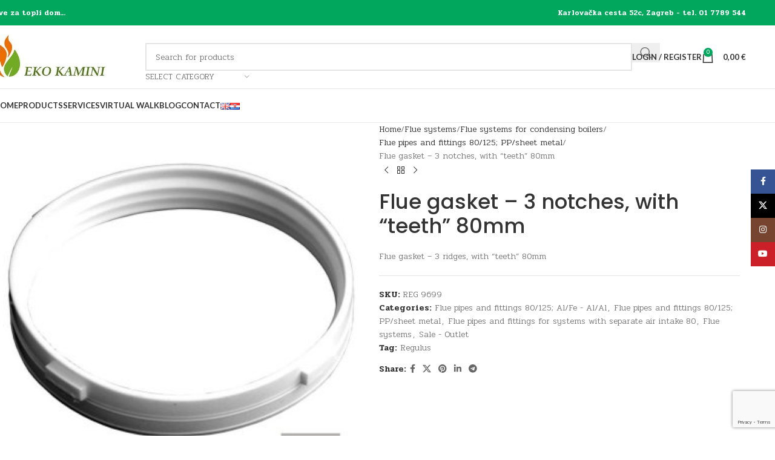

--- FILE ---
content_type: text/html; charset=UTF-8
request_url: https://ekokamini.hr/en/proizvod/flue-gasket-3-notches-with-teeth-80mm/
body_size: 176809
content:
<!DOCTYPE html>
<html lang="en-GB">
<head>
	<meta charset="UTF-8">
	<link rel="profile" href="https://gmpg.org/xfn/11">
	<link rel="pingback" href="https://ekokamini.hr/xmlrpc.php">

	<meta name='robots' content='index, follow, max-image-preview:large, max-snippet:-1, max-video-preview:-1' />
	<style>img:is([sizes="auto" i], [sizes^="auto," i]) { contain-intrinsic-size: 3000px 1500px }</style>
	
<!-- Google Tag Manager for WordPress by gtm4wp.com -->
<script data-cfasync="false" data-pagespeed-no-defer>
	var gtm4wp_datalayer_name = "dataLayer";
	var dataLayer = dataLayer || [];
	const gtm4wp_use_sku_instead = false;
	const gtm4wp_currency = 'EUR';
	const gtm4wp_product_per_impression = false;
	const gtm4wp_clear_ecommerce = false;
</script>
<!-- End Google Tag Manager for WordPress by gtm4wp.com -->
	<!-- This site is optimized with the Yoast SEO plugin v25.7 - https://yoast.com/wordpress/plugins/seo/ -->
	<title>Flue gasket - 3 notches, with &quot;teeth&quot; 80mm - EKO KAMINI</title>
	<link rel="canonical" href="https://ekokamini.hr/en/proizvod/flue-gasket-3-notches-with-teeth-80mm/" />
	<meta property="og:locale" content="en_GB" />
	<meta property="og:type" content="article" />
	<meta property="og:title" content="Flue gasket - 3 notches, with &quot;teeth&quot; 80mm - EKO KAMINI" />
	<meta property="og:description" content="Flue gasket - 3 ridges, with &quot;teeth&quot; 80mm" />
	<meta property="og:url" content="https://ekokamini.hr/en/proizvod/flue-gasket-3-notches-with-teeth-80mm/" />
	<meta property="og:site_name" content="EKO KAMINI" />
	<meta property="article:modified_time" content="2025-01-27T14:56:35+00:00" />
	<meta property="og:image" content="https://ekokamini.hr/wp-content/uploads/2022/04/REG-80mm-Gasket-3-lips-with-teeth.jpg" />
	<meta property="og:image:width" content="675" />
	<meta property="og:image:height" content="675" />
	<meta property="og:image:type" content="image/jpeg" />
	<meta name="twitter:card" content="summary_large_image" />
	<script type="application/ld+json" class="yoast-schema-graph">{"@context":"https://schema.org","@graph":[{"@type":"WebPage","@id":"https://ekokamini.hr/en/proizvod/flue-gasket-3-notches-with-teeth-80mm/","url":"https://ekokamini.hr/en/proizvod/flue-gasket-3-notches-with-teeth-80mm/","name":"Flue gasket - 3 notches, with \"teeth\" 80mm - EKO KAMINI","isPartOf":{"@id":"https://ekokamini.hr/en/#website"},"primaryImageOfPage":{"@id":"https://ekokamini.hr/en/proizvod/flue-gasket-3-notches-with-teeth-80mm/#primaryimage"},"image":{"@id":"https://ekokamini.hr/en/proizvod/flue-gasket-3-notches-with-teeth-80mm/#primaryimage"},"thumbnailUrl":"https://ekokamini.hr/wp-content/uploads/2022/04/REG-80mm-Gasket-3-lips-with-teeth.jpg","datePublished":"2022-04-13T08:04:09+00:00","dateModified":"2025-01-27T14:56:35+00:00","breadcrumb":{"@id":"https://ekokamini.hr/en/proizvod/flue-gasket-3-notches-with-teeth-80mm/#breadcrumb"},"inLanguage":"en-GB","potentialAction":[{"@type":"ReadAction","target":["https://ekokamini.hr/en/proizvod/flue-gasket-3-notches-with-teeth-80mm/"]}]},{"@type":"ImageObject","inLanguage":"en-GB","@id":"https://ekokamini.hr/en/proizvod/flue-gasket-3-notches-with-teeth-80mm/#primaryimage","url":"https://ekokamini.hr/wp-content/uploads/2022/04/REG-80mm-Gasket-3-lips-with-teeth.jpg","contentUrl":"https://ekokamini.hr/wp-content/uploads/2022/04/REG-80mm-Gasket-3-lips-with-teeth.jpg","width":675,"height":675},{"@type":"BreadcrumbList","@id":"https://ekokamini.hr/en/proizvod/flue-gasket-3-notches-with-teeth-80mm/#breadcrumb","itemListElement":[{"@type":"ListItem","position":1,"name":"Početna stranica","item":"https://ekokamini.hr/"},{"@type":"ListItem","position":2,"name":"Products","item":"https://ekokamini.hr/en/products/"},{"@type":"ListItem","position":3,"name":"Flue gasket &#8211; 3 notches, with &#8220;teeth&#8221; 80mm"}]},{"@type":"WebSite","@id":"https://ekokamini.hr/en/#website","url":"https://ekokamini.hr/en/","name":"EKO KAMINI","description":"Sve za topli dom","potentialAction":[{"@type":"SearchAction","target":{"@type":"EntryPoint","urlTemplate":"https://ekokamini.hr/en/?s={search_term_string}"},"query-input":{"@type":"PropertyValueSpecification","valueRequired":true,"valueName":"search_term_string"}}],"inLanguage":"en-GB"}]}</script>
	<!-- / Yoast SEO plugin. -->


<link rel='dns-prefetch' href='//www.googletagmanager.com' />
<link rel='dns-prefetch' href='//fonts.googleapis.com' />
<link rel="alternate" type="application/rss+xml" title="EKO KAMINI &raquo; Feed" href="https://ekokamini.hr/en/feed/" />
<link rel="alternate" type="application/rss+xml" title="EKO KAMINI &raquo; Comments Feed" href="https://ekokamini.hr/en/comments/feed/" />
<style id='safe-svg-svg-icon-style-inline-css' type='text/css'>
.safe-svg-cover{text-align:center}.safe-svg-cover .safe-svg-inside{display:inline-block;max-width:100%}.safe-svg-cover svg{fill:currentColor;height:100%;max-height:100%;max-width:100%;width:100%}

</style>
<link rel='stylesheet' id='racart-style-css' href='https://ekokamini.hr/wp-content/plugins/recover-wc-abandoned-cart/css/style.css?ver=6.8.3' type='text/css' media='all' />
<style id='woocommerce-inline-inline-css' type='text/css'>
.woocommerce form .form-row .required { visibility: visible; }
</style>
<link rel='stylesheet' id='easy-notification-bar-css' href='https://ekokamini.hr/wp-content/plugins/easy-notification-bar/assets/css/front.css?ver=1.6.1' type='text/css' media='all' />
<link rel='stylesheet' id='js_composer_front-css' href='https://ekokamini.hr/wp-content/plugins/js_composer/assets/css/js_composer.min.css?ver=8.5' type='text/css' media='all' />
<link rel='stylesheet' id='wd-style-base-css' href='https://ekokamini.hr/wp-content/themes/woodmart/css/parts/base.min.css?ver=8.2.7' type='text/css' media='all' />
<link rel='stylesheet' id='wd-helpers-wpb-elem-css' href='https://ekokamini.hr/wp-content/themes/woodmart/css/parts/helpers-wpb-elem.min.css?ver=8.2.7' type='text/css' media='all' />
<link rel='stylesheet' id='wd-lazy-loading-css' href='https://ekokamini.hr/wp-content/themes/woodmart/css/parts/opt-lazy-load.min.css?ver=8.2.7' type='text/css' media='all' />
<link rel='stylesheet' id='wd-revolution-slider-css' href='https://ekokamini.hr/wp-content/themes/woodmart/css/parts/int-rev-slider.min.css?ver=8.2.7' type='text/css' media='all' />
<link rel='stylesheet' id='wd-wpbakery-base-css' href='https://ekokamini.hr/wp-content/themes/woodmart/css/parts/int-wpb-base.min.css?ver=8.2.7' type='text/css' media='all' />
<link rel='stylesheet' id='wd-wpbakery-base-deprecated-css' href='https://ekokamini.hr/wp-content/themes/woodmart/css/parts/int-wpb-base-deprecated.min.css?ver=8.2.7' type='text/css' media='all' />
<link rel='stylesheet' id='wd-notices-fixed-css' href='https://ekokamini.hr/wp-content/themes/woodmart/css/parts/woo-opt-sticky-notices-old.min.css?ver=8.2.7' type='text/css' media='all' />
<link rel='stylesheet' id='wd-woocommerce-base-css' href='https://ekokamini.hr/wp-content/themes/woodmart/css/parts/woocommerce-base.min.css?ver=8.2.7' type='text/css' media='all' />
<link rel='stylesheet' id='wd-mod-star-rating-css' href='https://ekokamini.hr/wp-content/themes/woodmart/css/parts/mod-star-rating.min.css?ver=8.2.7' type='text/css' media='all' />
<link rel='stylesheet' id='wd-woocommerce-block-notices-css' href='https://ekokamini.hr/wp-content/themes/woodmart/css/parts/woo-mod-block-notices.min.css?ver=8.2.7' type='text/css' media='all' />
<link rel='stylesheet' id='wd-woo-mod-quantity-css' href='https://ekokamini.hr/wp-content/themes/woodmart/css/parts/woo-mod-quantity.min.css?ver=8.2.7' type='text/css' media='all' />
<link rel='stylesheet' id='wd-woo-single-prod-el-base-css' href='https://ekokamini.hr/wp-content/themes/woodmart/css/parts/woo-single-prod-el-base.min.css?ver=8.2.7' type='text/css' media='all' />
<link rel='stylesheet' id='wd-woo-mod-stock-status-css' href='https://ekokamini.hr/wp-content/themes/woodmart/css/parts/woo-mod-stock-status.min.css?ver=8.2.7' type='text/css' media='all' />
<link rel='stylesheet' id='wd-woo-mod-shop-attributes-css' href='https://ekokamini.hr/wp-content/themes/woodmart/css/parts/woo-mod-shop-attributes.min.css?ver=8.2.7' type='text/css' media='all' />
<link rel='stylesheet' id='wd-header-base-css' href='https://ekokamini.hr/wp-content/themes/woodmart/css/parts/header-base.min.css?ver=8.2.7' type='text/css' media='all' />
<link rel='stylesheet' id='wd-mod-tools-css' href='https://ekokamini.hr/wp-content/themes/woodmart/css/parts/mod-tools.min.css?ver=8.2.7' type='text/css' media='all' />
<link rel='stylesheet' id='wd-header-elements-base-css' href='https://ekokamini.hr/wp-content/themes/woodmart/css/parts/header-el-base.min.css?ver=8.2.7' type='text/css' media='all' />
<link rel='stylesheet' id='wd-header-search-css' href='https://ekokamini.hr/wp-content/themes/woodmart/css/parts/header-el-search.min.css?ver=8.2.7' type='text/css' media='all' />
<link rel='stylesheet' id='wd-header-search-form-css' href='https://ekokamini.hr/wp-content/themes/woodmart/css/parts/header-el-search-form.min.css?ver=8.2.7' type='text/css' media='all' />
<link rel='stylesheet' id='wd-wd-search-form-css' href='https://ekokamini.hr/wp-content/themes/woodmart/css/parts/wd-search-form.min.css?ver=8.2.7' type='text/css' media='all' />
<link rel='stylesheet' id='wd-wd-search-results-css' href='https://ekokamini.hr/wp-content/themes/woodmart/css/parts/wd-search-results.min.css?ver=8.2.7' type='text/css' media='all' />
<link rel='stylesheet' id='wd-wd-search-dropdown-css' href='https://ekokamini.hr/wp-content/themes/woodmart/css/parts/wd-search-dropdown.min.css?ver=8.2.7' type='text/css' media='all' />
<link rel='stylesheet' id='wd-wd-search-cat-css' href='https://ekokamini.hr/wp-content/themes/woodmart/css/parts/wd-search-cat.min.css?ver=8.2.7' type='text/css' media='all' />
<link rel='stylesheet' id='wd-header-my-account-dropdown-css' href='https://ekokamini.hr/wp-content/themes/woodmart/css/parts/header-el-my-account-dropdown.min.css?ver=8.2.7' type='text/css' media='all' />
<link rel='stylesheet' id='wd-woo-mod-login-form-css' href='https://ekokamini.hr/wp-content/themes/woodmart/css/parts/woo-mod-login-form.min.css?ver=8.2.7' type='text/css' media='all' />
<link rel='stylesheet' id='wd-header-my-account-css' href='https://ekokamini.hr/wp-content/themes/woodmart/css/parts/header-el-my-account.min.css?ver=8.2.7' type='text/css' media='all' />
<link rel='stylesheet' id='wd-header-cart-side-css' href='https://ekokamini.hr/wp-content/themes/woodmart/css/parts/header-el-cart-side.min.css?ver=8.2.7' type='text/css' media='all' />
<link rel='stylesheet' id='wd-header-cart-css' href='https://ekokamini.hr/wp-content/themes/woodmart/css/parts/header-el-cart.min.css?ver=8.2.7' type='text/css' media='all' />
<link rel='stylesheet' id='wd-widget-shopping-cart-css' href='https://ekokamini.hr/wp-content/themes/woodmart/css/parts/woo-widget-shopping-cart.min.css?ver=8.2.7' type='text/css' media='all' />
<link rel='stylesheet' id='wd-widget-product-list-css' href='https://ekokamini.hr/wp-content/themes/woodmart/css/parts/woo-widget-product-list.min.css?ver=8.2.7' type='text/css' media='all' />
<link rel='stylesheet' id='wd-header-mobile-nav-dropdown-css' href='https://ekokamini.hr/wp-content/themes/woodmart/css/parts/header-el-mobile-nav-dropdown.min.css?ver=8.2.7' type='text/css' media='all' />
<link rel='stylesheet' id='wd-page-title-css' href='https://ekokamini.hr/wp-content/themes/woodmart/css/parts/page-title.min.css?ver=8.2.7' type='text/css' media='all' />
<link rel='stylesheet' id='wd-woo-single-prod-predefined-css' href='https://ekokamini.hr/wp-content/themes/woodmart/css/parts/woo-single-prod-predefined.min.css?ver=8.2.7' type='text/css' media='all' />
<link rel='stylesheet' id='wd-woo-single-prod-and-quick-view-predefined-css' href='https://ekokamini.hr/wp-content/themes/woodmart/css/parts/woo-single-prod-and-quick-view-predefined.min.css?ver=8.2.7' type='text/css' media='all' />
<link rel='stylesheet' id='wd-woo-single-prod-el-tabs-predefined-css' href='https://ekokamini.hr/wp-content/themes/woodmart/css/parts/woo-single-prod-el-tabs-predefined.min.css?ver=8.2.7' type='text/css' media='all' />
<link rel='stylesheet' id='wd-woo-single-prod-el-gallery-css' href='https://ekokamini.hr/wp-content/themes/woodmart/css/parts/woo-single-prod-el-gallery.min.css?ver=8.2.7' type='text/css' media='all' />
<link rel='stylesheet' id='wd-swiper-css' href='https://ekokamini.hr/wp-content/themes/woodmart/css/parts/lib-swiper.min.css?ver=8.2.7' type='text/css' media='all' />
<link rel='stylesheet' id='wd-swiper-arrows-css' href='https://ekokamini.hr/wp-content/themes/woodmart/css/parts/lib-swiper-arrows.min.css?ver=8.2.7' type='text/css' media='all' />
<link rel='stylesheet' id='wd-photoswipe-css' href='https://ekokamini.hr/wp-content/themes/woodmart/css/parts/lib-photoswipe.min.css?ver=8.2.7' type='text/css' media='all' />
<link rel='stylesheet' id='wd-woo-single-prod-el-navigation-css' href='https://ekokamini.hr/wp-content/themes/woodmart/css/parts/woo-single-prod-el-navigation.min.css?ver=8.2.7' type='text/css' media='all' />
<link rel='stylesheet' id='wd-social-icons-css' href='https://ekokamini.hr/wp-content/themes/woodmart/css/parts/el-social-icons.min.css?ver=8.2.7' type='text/css' media='all' />
<link rel='stylesheet' id='wd-tabs-css' href='https://ekokamini.hr/wp-content/themes/woodmart/css/parts/el-tabs.min.css?ver=8.2.7' type='text/css' media='all' />
<link rel='stylesheet' id='wd-woo-single-prod-el-tabs-opt-layout-tabs-css' href='https://ekokamini.hr/wp-content/themes/woodmart/css/parts/woo-single-prod-el-tabs-opt-layout-tabs.min.css?ver=8.2.7' type='text/css' media='all' />
<link rel='stylesheet' id='wd-accordion-css' href='https://ekokamini.hr/wp-content/themes/woodmart/css/parts/el-accordion.min.css?ver=8.2.7' type='text/css' media='all' />
<link rel='stylesheet' id='wd-accordion-elem-wpb-css' href='https://ekokamini.hr/wp-content/themes/woodmart/css/parts/el-accordion-wpb-elem.min.css?ver=8.2.7' type='text/css' media='all' />
<link rel='stylesheet' id='wd-product-loop-css' href='https://ekokamini.hr/wp-content/themes/woodmart/css/parts/woo-product-loop.min.css?ver=8.2.7' type='text/css' media='all' />
<link rel='stylesheet' id='wd-product-loop-base-css' href='https://ekokamini.hr/wp-content/themes/woodmart/css/parts/woo-product-loop-base.min.css?ver=8.2.7' type='text/css' media='all' />
<link rel='stylesheet' id='wd-woo-mod-add-btn-replace-css' href='https://ekokamini.hr/wp-content/themes/woodmart/css/parts/woo-mod-add-btn-replace.min.css?ver=8.2.7' type='text/css' media='all' />
<link rel='stylesheet' id='wd-mod-more-description-css' href='https://ekokamini.hr/wp-content/themes/woodmart/css/parts/mod-more-description.min.css?ver=8.2.7' type='text/css' media='all' />
<link rel='stylesheet' id='wd-bordered-product-css' href='https://ekokamini.hr/wp-content/themes/woodmart/css/parts/woo-opt-bordered-product.min.css?ver=8.2.7' type='text/css' media='all' />
<link rel='stylesheet' id='wd-woo-mod-product-labels-css' href='https://ekokamini.hr/wp-content/themes/woodmart/css/parts/woo-mod-product-labels.min.css?ver=8.2.7' type='text/css' media='all' />
<link rel='stylesheet' id='wd-woo-mod-product-labels-round-css' href='https://ekokamini.hr/wp-content/themes/woodmart/css/parts/woo-mod-product-labels-round.min.css?ver=8.2.7' type='text/css' media='all' />
<link rel='stylesheet' id='wd-mfp-popup-css' href='https://ekokamini.hr/wp-content/themes/woodmart/css/parts/lib-magnific-popup.min.css?ver=8.2.7' type='text/css' media='all' />
<link rel='stylesheet' id='wd-swiper-pagin-css' href='https://ekokamini.hr/wp-content/themes/woodmart/css/parts/lib-swiper-pagin.min.css?ver=8.2.7' type='text/css' media='all' />
<link rel='stylesheet' id='wd-footer-base-css' href='https://ekokamini.hr/wp-content/themes/woodmart/css/parts/footer-base.min.css?ver=8.2.7' type='text/css' media='all' />
<link rel='stylesheet' id='wd-widget-recent-post-comments-css' href='https://ekokamini.hr/wp-content/themes/woodmart/css/parts/widget-recent-post-comments.min.css?ver=8.2.7' type='text/css' media='all' />
<link rel='stylesheet' id='wd-widget-nav-css' href='https://ekokamini.hr/wp-content/themes/woodmart/css/parts/widget-nav.min.css?ver=8.2.7' type='text/css' media='all' />
<link rel='stylesheet' id='wd-scroll-top-css' href='https://ekokamini.hr/wp-content/themes/woodmart/css/parts/opt-scrolltotop.min.css?ver=8.2.7' type='text/css' media='all' />
<link rel='stylesheet' id='wd-social-icons-styles-css' href='https://ekokamini.hr/wp-content/themes/woodmart/css/parts/el-social-styles.min.css?ver=8.2.7' type='text/css' media='all' />
<link rel='stylesheet' id='wd-sticky-social-buttons-css' href='https://ekokamini.hr/wp-content/themes/woodmart/css/parts/opt-sticky-social.min.css?ver=8.2.7' type='text/css' media='all' />
<link rel='stylesheet' id='xts-style-theme_settings_default-css' href='https://ekokamini.hr/wp-content/uploads/2025/12/xts-theme_settings_default-1765375517.css?ver=8.2.7' type='text/css' media='all' />
<link rel='stylesheet' id='xts-google-fonts-css' href='https://fonts.googleapis.com/css?family=Pridi%3A400%2C600%2C300%7CPoppins%3A400%2C600%2C500%7CLato%3A400%2C700&#038;ver=8.2.7' type='text/css' media='all' />
<script type="text/javascript" src="https://ekokamini.hr/wp-includes/js/jquery/jquery.min.js?ver=3.7.1" id="jquery-core-js"></script>
<script type="text/javascript" src="//ekokamini.hr/wp-content/plugins/revslider/sr6/assets/js/rbtools.min.js?ver=6.7.29" async id="tp-tools-js"></script>
<script type="text/javascript" src="//ekokamini.hr/wp-content/plugins/revslider/sr6/assets/js/rs6.min.js?ver=6.7.35" async id="revmin-js"></script>
<script type="text/javascript" src="https://ekokamini.hr/wp-content/plugins/woocommerce/assets/js/jquery-blockui/jquery.blockUI.min.js?ver=2.7.0-wc.10.1.3" id="jquery-blockui-js" data-wp-strategy="defer"></script>
<script type="text/javascript" id="wc-add-to-cart-js-extra">
/* <![CDATA[ */
var wc_add_to_cart_params = {"ajax_url":"\/wp-admin\/admin-ajax.php","wc_ajax_url":"\/en\/?wc-ajax=%%endpoint%%","i18n_view_cart":"View basket","cart_url":"https:\/\/ekokamini.hr\/en\/basket\/","is_cart":"","cart_redirect_after_add":"no"};
/* ]]> */
</script>
<script type="text/javascript" src="https://ekokamini.hr/wp-content/plugins/woocommerce/assets/js/frontend/add-to-cart.min.js?ver=10.1.3" id="wc-add-to-cart-js" data-wp-strategy="defer"></script>
<script type="text/javascript" src="https://ekokamini.hr/wp-content/plugins/woocommerce/assets/js/zoom/jquery.zoom.min.js?ver=1.7.21-wc.10.1.3" id="zoom-js" defer="defer" data-wp-strategy="defer"></script>
<script type="text/javascript" id="wc-single-product-js-extra">
/* <![CDATA[ */
var wc_single_product_params = {"i18n_required_rating_text":"Please select a rating","i18n_rating_options":["1 of 5 stars","2 of 5 stars","3 of 5 stars","4 of 5 stars","5 of 5 stars"],"i18n_product_gallery_trigger_text":"View full-screen image gallery","review_rating_required":"yes","flexslider":{"rtl":false,"animation":"slide","smoothHeight":true,"directionNav":false,"controlNav":"thumbnails","slideshow":false,"animationSpeed":500,"animationLoop":false,"allowOneSlide":false},"zoom_enabled":"","zoom_options":[],"photoswipe_enabled":"","photoswipe_options":{"shareEl":false,"closeOnScroll":false,"history":false,"hideAnimationDuration":0,"showAnimationDuration":0},"flexslider_enabled":""};
/* ]]> */
</script>
<script type="text/javascript" src="https://ekokamini.hr/wp-content/plugins/woocommerce/assets/js/frontend/single-product.min.js?ver=10.1.3" id="wc-single-product-js" defer="defer" data-wp-strategy="defer"></script>
<script type="text/javascript" src="https://ekokamini.hr/wp-content/plugins/woocommerce/assets/js/js-cookie/js.cookie.min.js?ver=2.1.4-wc.10.1.3" id="js-cookie-js" data-wp-strategy="defer"></script>
<script type="text/javascript" src="https://ekokamini.hr/wp-content/plugins/js_composer/assets/js/vendors/woocommerce-add-to-cart.js?ver=8.5" id="vc_woocommerce-add-to-cart-js-js"></script>

<!-- Google tag (gtag.js) snippet added by Site Kit -->
<!-- Google Analytics snippet added by Site Kit -->
<script type="text/javascript" src="https://www.googletagmanager.com/gtag/js?id=GT-T5JC7RNZ" id="google_gtagjs-js" async></script>
<script type="text/javascript" id="google_gtagjs-js-after">
/* <![CDATA[ */
window.dataLayer = window.dataLayer || [];function gtag(){dataLayer.push(arguments);}
gtag("set","linker",{"domains":["ekokamini.hr"]});
gtag("js", new Date());
gtag("set", "developer_id.dZTNiMT", true);
gtag("config", "GT-T5JC7RNZ");
 window._googlesitekit = window._googlesitekit || {}; window._googlesitekit.throttledEvents = []; window._googlesitekit.gtagEvent = (name, data) => { var key = JSON.stringify( { name, data } ); if ( !! window._googlesitekit.throttledEvents[ key ] ) { return; } window._googlesitekit.throttledEvents[ key ] = true; setTimeout( () => { delete window._googlesitekit.throttledEvents[ key ]; }, 5 ); gtag( "event", name, { ...data, event_source: "site-kit" } ); }; 
/* ]]> */
</script>
<script type="text/javascript" src="https://ekokamini.hr/wp-content/themes/woodmart/js/libs/device.min.js?ver=8.2.7" id="wd-device-library-js"></script>
<script type="text/javascript" src="https://ekokamini.hr/wp-content/themes/woodmart/js/scripts/global/scrollBar.min.js?ver=8.2.7" id="wd-scrollbar-js"></script>
<script></script><link rel="https://api.w.org/" href="https://ekokamini.hr/wp-json/" /><link rel="alternate" title="JSON" type="application/json" href="https://ekokamini.hr/wp-json/wp/v2/product/66249" /><link rel="EditURI" type="application/rsd+xml" title="RSD" href="https://ekokamini.hr/xmlrpc.php?rsd" />
<meta name="generator" content="WordPress 6.8.3" />
<meta name="generator" content="WooCommerce 10.1.3" />
<link rel='shortlink' href='https://ekokamini.hr/?p=66249' />
<link rel="alternate" title="oEmbed (JSON)" type="application/json+oembed" href="https://ekokamini.hr/wp-json/oembed/1.0/embed?url=https%3A%2F%2Fekokamini.hr%2Fen%2Fproizvod%2Fflue-gasket-3-notches-with-teeth-80mm%2F" />
<link rel="alternate" title="oEmbed (XML)" type="text/xml+oembed" href="https://ekokamini.hr/wp-json/oembed/1.0/embed?url=https%3A%2F%2Fekokamini.hr%2Fen%2Fproizvod%2Fflue-gasket-3-notches-with-teeth-80mm%2F&#038;format=xml" />
<meta name="generator" content="Redux 4.5.7" /><meta name="generator" content="Site Kit by Google 1.170.0" /><script>  var el_i13_login_captcha=null; var el_i13_register_captcha=null; </script>
<!-- Google Tag Manager for WordPress by gtm4wp.com -->
<!-- GTM Container placement set to manual -->
<script data-cfasync="false" data-pagespeed-no-defer>
	var dataLayer_content = {"pagePostType":"product","pagePostType2":"single-product","pagePostAuthor":"EKO KAMINI d.o.o.","productRatingCounts":[],"productAverageRating":0,"productReviewCount":0,"productType":"simple","productIsVariable":0};
	dataLayer.push( dataLayer_content );
</script>
<script data-cfasync="false" data-pagespeed-no-defer>
(function(w,d,s,l,i){w[l]=w[l]||[];w[l].push({'gtm.start':
new Date().getTime(),event:'gtm.js'});var f=d.getElementsByTagName(s)[0],
j=d.createElement(s),dl=l!='dataLayer'?'&l='+l:'';j.async=true;j.src=
'//www.googletagmanager.com/gtm.js?id='+i+dl;f.parentNode.insertBefore(j,f);
})(window,document,'script','dataLayer','GTM-5L4LP97');
</script>
<!-- End Google Tag Manager for WordPress by gtm4wp.com -->					<meta name="viewport" content="width=device-width, initial-scale=1.0, maximum-scale=1.0, user-scalable=no">
										<noscript><style>.woocommerce-product-gallery{ opacity: 1 !important; }</style></noscript>
				<script  type="text/javascript">
				!function(f,b,e,v,n,t,s){if(f.fbq)return;n=f.fbq=function(){n.callMethod?
					n.callMethod.apply(n,arguments):n.queue.push(arguments)};if(!f._fbq)f._fbq=n;
					n.push=n;n.loaded=!0;n.version='2.0';n.queue=[];t=b.createElement(e);t.async=!0;
					t.src=v;s=b.getElementsByTagName(e)[0];s.parentNode.insertBefore(t,s)}(window,
					document,'script','https://connect.facebook.net/en_US/fbevents.js');
			</script>
			<!-- WooCommerce Facebook Integration Begin -->
			<script  type="text/javascript">

				fbq('init', '947317658795835', {}, {
    "agent": "woocommerce_0-10.1.3-3.5.5"
});

				document.addEventListener( 'DOMContentLoaded', function() {
					// Insert placeholder for events injected when a product is added to the cart through AJAX.
					document.body.insertAdjacentHTML( 'beforeend', '<div class=\"wc-facebook-pixel-event-placeholder\"></div>' );
				}, false );

			</script>
			<!-- WooCommerce Facebook Integration End -->
			<meta name="generator" content="Powered by WPBakery Page Builder - drag and drop page builder for WordPress."/>
<meta name="generator" content="Powered by Slider Revolution 6.7.35 - responsive, Mobile-Friendly Slider Plugin for WordPress with comfortable drag and drop interface." />
<link rel="icon" href="https://ekokamini.hr/wp-content/uploads/2020/02/cropped-Logo-vatra-1-2-32x32.png" sizes="32x32" />
<link rel="icon" href="https://ekokamini.hr/wp-content/uploads/2020/02/cropped-Logo-vatra-1-2-192x192.png" sizes="192x192" />
<link rel="apple-touch-icon" href="https://ekokamini.hr/wp-content/uploads/2020/02/cropped-Logo-vatra-1-2-180x180.png" />
<meta name="msapplication-TileImage" content="https://ekokamini.hr/wp-content/uploads/2020/02/cropped-Logo-vatra-1-2-270x270.png" />
<script>function setREVStartSize(e){
			//window.requestAnimationFrame(function() {
				window.RSIW = window.RSIW===undefined ? window.innerWidth : window.RSIW;
				window.RSIH = window.RSIH===undefined ? window.innerHeight : window.RSIH;
				try {
					var pw = document.getElementById(e.c).parentNode.offsetWidth,
						newh;
					pw = pw===0 || isNaN(pw) || (e.l=="fullwidth" || e.layout=="fullwidth") ? window.RSIW : pw;
					e.tabw = e.tabw===undefined ? 0 : parseInt(e.tabw);
					e.thumbw = e.thumbw===undefined ? 0 : parseInt(e.thumbw);
					e.tabh = e.tabh===undefined ? 0 : parseInt(e.tabh);
					e.thumbh = e.thumbh===undefined ? 0 : parseInt(e.thumbh);
					e.tabhide = e.tabhide===undefined ? 0 : parseInt(e.tabhide);
					e.thumbhide = e.thumbhide===undefined ? 0 : parseInt(e.thumbhide);
					e.mh = e.mh===undefined || e.mh=="" || e.mh==="auto" ? 0 : parseInt(e.mh,0);
					if(e.layout==="fullscreen" || e.l==="fullscreen")
						newh = Math.max(e.mh,window.RSIH);
					else{
						e.gw = Array.isArray(e.gw) ? e.gw : [e.gw];
						for (var i in e.rl) if (e.gw[i]===undefined || e.gw[i]===0) e.gw[i] = e.gw[i-1];
						e.gh = e.el===undefined || e.el==="" || (Array.isArray(e.el) && e.el.length==0)? e.gh : e.el;
						e.gh = Array.isArray(e.gh) ? e.gh : [e.gh];
						for (var i in e.rl) if (e.gh[i]===undefined || e.gh[i]===0) e.gh[i] = e.gh[i-1];
											
						var nl = new Array(e.rl.length),
							ix = 0,
							sl;
						e.tabw = e.tabhide>=pw ? 0 : e.tabw;
						e.thumbw = e.thumbhide>=pw ? 0 : e.thumbw;
						e.tabh = e.tabhide>=pw ? 0 : e.tabh;
						e.thumbh = e.thumbhide>=pw ? 0 : e.thumbh;
						for (var i in e.rl) nl[i] = e.rl[i]<window.RSIW ? 0 : e.rl[i];
						sl = nl[0];
						for (var i in nl) if (sl>nl[i] && nl[i]>0) { sl = nl[i]; ix=i;}
						var m = pw>(e.gw[ix]+e.tabw+e.thumbw) ? 1 : (pw-(e.tabw+e.thumbw)) / (e.gw[ix]);
						newh =  (e.gh[ix] * m) + (e.tabh + e.thumbh);
					}
					var el = document.getElementById(e.c);
					if (el!==null && el) el.style.height = newh+"px";
					el = document.getElementById(e.c+"_wrapper");
					if (el!==null && el) {
						el.style.height = newh+"px";
						el.style.display = "block";
					}
				} catch(e){
					console.log("Failure at Presize of Slider:" + e)
				}
			//});
		  };</script>
		<style type="text/css" id="wp-custom-css">
			.woocommerce span.onsale{
	display:none;
}
		</style>
		<style>
		
		</style><noscript><style> .wpb_animate_when_almost_visible { opacity: 1; }</style></noscript>			<style id="wd-style-header_266767-css" data-type="wd-style-header_266767">
				:root{
	--wd-top-bar-h: 42px;
	--wd-top-bar-sm-h: 40px;
	--wd-top-bar-sticky-h: .00001px;
	--wd-top-bar-brd-w: .00001px;

	--wd-header-general-h: 104px;
	--wd-header-general-sm-h: 60px;
	--wd-header-general-sticky-h: .00001px;
	--wd-header-general-brd-w: 1px;

	--wd-header-bottom-h: 55px;
	--wd-header-bottom-sm-h: .00001px;
	--wd-header-bottom-sticky-h: .00001px;
	--wd-header-bottom-brd-w: 1px;

	--wd-header-clone-h: .00001px;

	--wd-header-brd-w: calc(var(--wd-top-bar-brd-w) + var(--wd-header-general-brd-w) + var(--wd-header-bottom-brd-w));
	--wd-header-h: calc(var(--wd-top-bar-h) + var(--wd-header-general-h) + var(--wd-header-bottom-h) + var(--wd-header-brd-w));
	--wd-header-sticky-h: calc(var(--wd-top-bar-sticky-h) + var(--wd-header-general-sticky-h) + var(--wd-header-bottom-sticky-h) + var(--wd-header-clone-h) + var(--wd-header-brd-w));
	--wd-header-sm-h: calc(var(--wd-top-bar-sm-h) + var(--wd-header-general-sm-h) + var(--wd-header-bottom-sm-h) + var(--wd-header-brd-w));
}

.whb-top-bar .wd-dropdown {
	margin-top: 1px;
}

.whb-top-bar .wd-dropdown:after {
	height: 11px;
}




:root:has(.whb-general-header.whb-border-boxed) {
	--wd-header-general-brd-w: .00001px;
}

@media (max-width: 1024px) {
:root:has(.whb-general-header.whb-hidden-mobile) {
	--wd-header-general-brd-w: .00001px;
}
}

:root:has(.whb-header-bottom.whb-border-boxed) {
	--wd-header-bottom-brd-w: .00001px;
}

@media (max-width: 1024px) {
:root:has(.whb-header-bottom.whb-hidden-mobile) {
	--wd-header-bottom-brd-w: .00001px;
}
}

.whb-header-bottom .wd-dropdown {
	margin-top: 7.5px;
}

.whb-header-bottom .wd-dropdown:after {
	height: 17.5px;
}



		
.whb-top-bar {
	background-color: rgba(1, 167, 93, 1);
}

.whb-duljtjrl87kj7pmuut6b form.searchform {
	--wd-form-height: 46px;
}
.whb-general-header {
	border-color: rgba(129, 129, 129, 0.2);border-bottom-width: 1px;border-bottom-style: solid;
}

.whb-header-bottom {
	border-color: rgba(129, 129, 129, 0.18);border-bottom-width: 1px;border-bottom-style: solid;
}
			</style>
			</head>

<body class="wp-singular product-template-default single single-product postid-66249 wp-theme-woodmart theme-woodmart woocommerce woocommerce-page woocommerce-no-js wrapper-full-width  categories-accordion-on woodmart-ajax-shop-on notifications-sticky wpb-js-composer js-comp-ver-8.5 vc_responsive">
			<script type="text/javascript" id="wd-flicker-fix">// Flicker fix.</script>
<!-- GTM Container placement set to manual -->
<!-- Google Tag Manager (noscript) -->
				<noscript><iframe src="https://www.googletagmanager.com/ns.html?id=GTM-5L4LP97" height="0" width="0" style="display:none;visibility:hidden" aria-hidden="true"></iframe></noscript>
<!-- End Google Tag Manager (noscript) -->	
	
	<div class="wd-page-wrapper website-wrapper">
									<header class="whb-header whb-header_266767 whb-sticky-shadow whb-scroll-stick whb-sticky-real">
					<div class="whb-main-header">
	
<div class="whb-row whb-top-bar whb-not-sticky-row whb-with-bg whb-without-border whb-color-dark whb-flex-flex-middle">
	<div class="container">
		<div class="whb-flex-row whb-top-bar-inner">
			<div class="whb-column whb-col-left whb-column5 whb-visible-lg">
	
<div class="wd-header-text reset-last-child whb-6l5y1eay522jehk73pi2"><strong><span style="color: #ffffff;">Sve za topli dom…</span></strong></div>
</div>
<div class="whb-column whb-col-center whb-column6 whb-visible-lg whb-empty-column">
	</div>
<div class="whb-column whb-col-right whb-column7 whb-visible-lg">
	
<div class="wd-header-text reset-last-child whb-uvswkio4tzwb92kwchw1"><span style="color: #ffffff;"><strong>Karlovačka cesta 52c, Zagreb - tel. 01 7789 544</strong></span></div>
</div>
<div class="whb-column whb-col-mobile whb-column_mobile1 whb-hidden-lg">
	
<div class="wd-header-text reset-last-child whb-jjeyslx3nmz9t1kcvu39"><span style="color: #ffffff;"><strong>Karlovačka cesta 52c, Zagreb - tel. 01 7789 544</strong></span></div>
</div>
		</div>
	</div>
</div>

<div class="whb-row whb-general-header whb-not-sticky-row whb-without-bg whb-border-fullwidth whb-color-dark whb-flex-flex-middle">
	<div class="container">
		<div class="whb-flex-row whb-general-header-inner">
			<div class="whb-column whb-col-left whb-column8 whb-visible-lg">
	<div class="site-logo whb-250rtwdwz5p8e5b7tpw0">
	<a href="https://ekokamini.hr/en/" class="wd-logo wd-main-logo" rel="home" aria-label="Site logo">
		<img src="https://ekokamini.hr/wp-content/uploads/2020/07/Eko-kamini-logo.jpg" alt="EKO KAMINI" style="max-width: 250px;" loading="lazy" />	</a>
	</div>
</div>
<div class="whb-column whb-col-center whb-column9 whb-visible-lg">
	<div class="wd-search-form  wd-header-search-form wd-display-form whb-duljtjrl87kj7pmuut6b">

<form role="search" method="get" class="searchform  wd-with-cat wd-style-with-bg wd-cat-style-bordered woodmart-ajax-search" action="https://ekokamini.hr/en/"  data-thumbnail="1" data-price="1" data-post_type="product" data-count="20" data-sku="0" data-symbols_count="3" data-include_cat_search="no" autocomplete="off">
	<input type="text" class="s" placeholder="Search for products" value="" name="s" aria-label="Search" title="Search for products" required/>
	<input type="hidden" name="post_type" value="product">

	<span class="wd-clear-search wd-hide"></span>

						<div class="wd-search-cat wd-event-click wd-scroll">
				<input type="hidden" name="product_cat" value="0">
				<a href="#" rel="nofollow" data-val="0">
					<span>
						Select category					</span>
				</a>
				<div class="wd-dropdown wd-dropdown-search-cat wd-dropdown-menu wd-scroll-content wd-design-default">
					<ul class="wd-sub-menu">
						<li style="display:none;"><a href="#" data-val="0">Select category</a></li>
							<li class="cat-item cat-item-569"><a class="pf-value" href="https://ekokamini.hr/en/proizvodi/boiler-and-furnaces/" data-val="boiler-and-furnaces" data-title="Boilers and furnaces" >Boilers and furnaces</a>
<ul class='children'>
	<li class="cat-item cat-item-583"><a class="pf-value" href="https://ekokamini.hr/en/proizvodi/boiler-and-furnaces/boiler-room-equipment/" data-val="boiler-room-equipment" data-title="Boiler room equipment" >Boiler room equipment</a>
	<ul class='children'>
	<li class="cat-item cat-item-611"><a class="pf-value" href="https://ekokamini.hr/en/proizvodi/boiler-and-furnaces/boiler-room-equipment/air-and-vacuum-regulators/" data-val="air-and-vacuum-regulators" data-title="Air and vacuum regulators" >Air and vacuum regulators</a>
</li>
	<li class="cat-item cat-item-589"><a class="pf-value" href="https://ekokamini.hr/en/proizvodi/boiler-and-furnaces/boiler-room-equipment/brass-fitting/" data-val="brass-fitting" data-title="Brass fitting" >Brass fitting</a>
</li>
	<li class="cat-item cat-item-585"><a class="pf-value" href="https://ekokamini.hr/en/proizvodi/boiler-and-furnaces/boiler-room-equipment/copper-pipes-and-fittings/" data-val="copper-pipes-and-fittings" data-title="Copper pipes and fittings" >Copper pipes and fittings</a>
</li>
	<li class="cat-item cat-item-613"><a class="pf-value" href="https://ekokamini.hr/en/proizvodi/boiler-and-furnaces/boiler-room-equipment/flue-systems/" data-val="flue-systems" data-title="Flue systems" >Flue systems</a>
</li>
	<li class="cat-item cat-item-591"><a class="pf-value" href="https://ekokamini.hr/en/proizvodi/boiler-and-furnaces/boiler-room-equipment/galvanized-fitting/" data-val="galvanized-fitting" data-title="Galvanized fitting" >Galvanized fitting</a>
</li>
	<li class="cat-item cat-item-599"><a class="pf-value" href="https://ekokamini.hr/en/proizvodi/boiler-and-furnaces/boiler-room-equipment/heat-exchangers/" data-val="heat-exchangers" data-title="Heat exchangers" >Heat exchangers</a>
</li>
	<li class="cat-item cat-item-593"><a class="pf-value" href="https://ekokamini.hr/en/proizvodi/boiler-and-furnaces/boiler-room-equipment/storage-tanks/" data-val="storage-tanks" data-title="Heat storage tanks" >Heat storage tanks</a>
</li>
	<li class="cat-item cat-item-605"><a class="pf-value" href="https://ekokamini.hr/en/proizvodi/boiler-and-furnaces/boiler-room-equipment/heating-regulation-and-motor-drives/" data-val="heating-regulation-and-motor-drives" data-title="Heating regulation and motor drives" >Heating regulation and motor drives</a>
</li>
	<li class="cat-item cat-item-601"><a class="pf-value" href="https://ekokamini.hr/en/proizvodi/boiler-and-furnaces/boiler-room-equipment/mixing-and-thermal-valves/" data-val="mixing-and-thermal-valves" data-title="Mixing and thermal valves" >Mixing and thermal valves</a>
</li>
	<li class="cat-item cat-item-587"><a class="pf-value" href="https://ekokamini.hr/en/proizvodi/boiler-and-furnaces/boiler-room-equipment/other-heating/" data-val="other-heating" data-title="Other (Heating)" >Other (Heating)</a>
</li>
	<li class="cat-item cat-item-603"><a class="pf-value" href="https://ekokamini.hr/en/proizvodi/boiler-and-furnaces/boiler-room-equipment/pump-groups-and-stations/" data-val="pump-groups-and-stations" data-title="Pump groups and stations" >Pump groups and stations</a>
</li>
	<li class="cat-item cat-item-607"><a class="pf-value" href="https://ekokamini.hr/en/proizvodi/boiler-and-furnaces/boiler-room-equipment/thermometers-and-manometers/" data-val="thermometers-and-manometers" data-title="Thermometers and manometers" >Thermometers and manometers</a>
</li>
	</ul>
</li>
	<li class="cat-item cat-item-581"><a class="pf-value" href="https://ekokamini.hr/en/proizvodi/boiler-and-furnaces/maintenance-of-boilers-and-chimneys/" data-val="maintenance-of-boilers-and-chimneys" data-title="Maintenance of boilers and chimneys" >Maintenance of boilers and chimneys</a>
</li>
	<li class="cat-item cat-item-579"><a class="pf-value" href="https://ekokamini.hr/en/proizvodi/boiler-and-furnaces/oil-and-gas-boilers/" data-val="oil-and-gas-boilers" data-title="Oil and gas boilers" >Oil and gas boilers</a>
</li>
	<li class="cat-item cat-item-575"><a class="pf-value" href="https://ekokamini.hr/en/proizvodi/boiler-and-furnaces/pellet-boilers-and-furnaces/" data-val="pellet-boilers-and-furnaces" data-title="Pellet boilers and furnaces" >Pellet boilers and furnaces</a>
</li>
	<li class="cat-item cat-item-2852"><a class="pf-value" href="https://ekokamini.hr/en/proizvodi/boiler-and-furnaces/pellet-boilers-for-central-heating/" data-val="pellet-boilers-for-central-heating" data-title="Pellet boilers for central heating" >Pellet boilers for central heating</a>
</li>
	<li class="cat-item cat-item-1848"><a class="pf-value" href="https://ekokamini.hr/en/proizvodi/boiler-and-furnaces/pellet-stoves-and-fireplaces/" data-val="pellet-stoves-and-fireplaces" data-title="Pellet stoves and fireplaces" >Pellet stoves and fireplaces</a>
</li>
	<li class="cat-item cat-item-2850"><a class="pf-value" href="https://ekokamini.hr/en/proizvodi/boiler-and-furnaces/spare-parts-for-boilers-and-burners/" data-val="spare-parts-for-boilers-and-burners" data-title="Spare parts for boilers and burners" >Spare parts for boilers and burners</a>
</li>
	<li class="cat-item cat-item-573"><a class="pf-value" href="https://ekokamini.hr/en/proizvodi/boiler-and-furnaces/wood-boilers-and-furnaces/" data-val="wood-boilers-and-furnaces" data-title="Wood boilers and furnaces" >Wood boilers and furnaces</a>
</li>
	<li class="cat-item cat-item-577"><a class="pf-value" href="https://ekokamini.hr/en/proizvodi/boiler-and-furnaces/wood-stoves/" data-val="wood-stoves" data-title="Wood stoves" >Wood stoves</a>
</li>
</ul>
</li>
	<li class="cat-item cat-item-745"><a class="pf-value" href="https://ekokamini.hr/en/proizvodi/convectors/" data-val="convectors" data-title="Convectors" >Convectors</a>
<ul class='children'>
	<li class="cat-item cat-item-4608"><a class="pf-value" href="https://ekokamini.hr/en/proizvodi/convectors/floor-convectors/" data-val="floor-convectors" data-title="Floor convectors" >Floor convectors</a>
</li>
	<li class="cat-item cat-item-3791"><a class="pf-value" href="https://ekokamini.hr/en/proizvodi/convectors/freestanding-convectors/" data-val="freestanding-convectors" data-title="Freestanding convectors" >Freestanding convectors</a>
</li>
</ul>
</li>
	<li class="cat-item cat-item-753"><a class="pf-value" href="https://ekokamini.hr/en/proizvodi/electric-smart-devices/" data-val="electric-smart-devices" data-title="Electric smart devices" >Electric smart devices</a>
<ul class='children'>
	<li class="cat-item cat-item-759"><a class="pf-value" href="https://ekokamini.hr/en/proizvodi/electric-smart-devices/heat-regulation-and-smart-devices/" data-val="heat-regulation-and-smart-devices" data-title="Heat regulation and smart devices" >Heat regulation and smart devices</a>
</li>
	<li class="cat-item cat-item-757"><a class="pf-value" href="https://ekokamini.hr/en/proizvodi/electric-smart-devices/heaters/" data-val="heaters" data-title="Heaters" >Heaters</a>
</li>
	<li class="cat-item cat-item-755"><a class="pf-value" href="https://ekokamini.hr/en/proizvodi/electric-smart-devices/room-thermostats/" data-val="room-thermostats" data-title="Room thermostats" >Room thermostats</a>
</li>
</ul>
</li>
	<li class="cat-item cat-item-615"><a class="pf-value" href="https://ekokamini.hr/en/proizvodi/fireplaces/" data-val="fireplaces" data-title="Fireplaces" >Fireplaces</a>
<ul class='children'>
	<li class="cat-item cat-item-617"><a class="pf-value" href="https://ekokamini.hr/en/proizvodi/fireplaces/hanging-wood-fireplaces/" data-val="hanging-wood-fireplaces" data-title="Hanging wood fireplaces" >Hanging wood fireplaces</a>
</li>
</ul>
</li>
	<li class="cat-item cat-item-659"><a class="pf-value" href="https://ekokamini.hr/en/proizvodi/flue-systems/" data-val="flue-systems" data-title="Flue systems" >Flue systems</a>
<ul class='children'>
	<li class="cat-item cat-item-665"><a class="pf-value" href="https://ekokamini.hr/en/proizvodi/flue-systems/flue-systems-for-condensing-boilers/" data-val="flue-systems-for-condensing-boilers" data-title="Flue systems for condensing boilers" >Flue systems for condensing boilers</a>
	<ul class='children'>
	<li class="cat-item cat-item-675"><a class="pf-value" href="https://ekokamini.hr/en/proizvodi/flue-systems/flue-systems-for-condensing-boilers/cascade-160mm-pp-for-condensing-boilers/" data-val="cascade-160mm-pp-for-condensing-boilers" data-title="Cascade 160mm; PP; for condensing boilers" >Cascade 160mm; PP; for condensing boilers</a>
</li>
	<li class="cat-item cat-item-691"><a class="pf-value" href="https://ekokamini.hr/en/proizvodi/flue-systems/flue-systems-for-condensing-boilers/flexible-flue-system-regoflex-fi-125/" data-val="flexible-flue-system-regoflex-fi-125" data-title="Flexible flue system REGOFLEX fi 125" >Flexible flue system REGOFLEX fi 125</a>
</li>
	<li class="cat-item cat-item-685"><a class="pf-value" href="https://ekokamini.hr/en/proizvodi/flue-systems/flue-systems-for-condensing-boilers/flexible-flue-system-regoflex-fi-60/" data-val="flexible-flue-system-regoflex-fi-60" data-title="Flexible flue system Regoflex fi 60" >Flexible flue system Regoflex fi 60</a>
</li>
	<li class="cat-item cat-item-687"><a class="pf-value" href="https://ekokamini.hr/en/proizvodi/flue-systems/flue-systems-for-condensing-boilers/flexible-flue-system-regoflex-fi-80/" data-val="flexible-flue-system-regoflex-fi-80" data-title="Flexible flue system REGOFLEX fi 80" >Flexible flue system REGOFLEX fi 80</a>
</li>
	<li class="cat-item cat-item-689"><a class="pf-value" href="https://ekokamini.hr/en/proizvodi/flue-systems/flue-systems-for-condensing-boilers/flexible-flue-systemregoflex-fi-100/" data-val="flexible-flue-systemregoflex-fi-100" data-title="Flexible flue systemREGOFLEX fi 100" >Flexible flue systemREGOFLEX fi 100</a>
</li>
	<li class="cat-item cat-item-671"><a class="pf-value" href="https://ekokamini.hr/en/proizvodi/flue-systems/flue-systems-for-condensing-boilers/flue-pipes-and-fittings-100-pp/" data-val="flue-pipes-and-fittings-100-pp" data-title="Flue pipes and fittings 100; PP" >Flue pipes and fittings 100; PP</a>
</li>
	<li class="cat-item cat-item-673"><a class="pf-value" href="https://ekokamini.hr/en/proizvodi/flue-systems/flue-systems-for-condensing-boilers/flue-pipes-and-fittings-125-pp/" data-val="flue-pipes-and-fittings-125-pp" data-title="Flue pipes and fittings 125; PP" >Flue pipes and fittings 125; PP</a>
</li>
	<li class="cat-item cat-item-667"><a class="pf-value" href="https://ekokamini.hr/en/proizvodi/flue-systems/flue-systems-for-condensing-boilers/flue-pipes-and-fittings-60-pp/" data-val="flue-pipes-and-fittings-60-pp" data-title="Flue pipes and fittings 60; PP" >Flue pipes and fittings 60; PP</a>
</li>
	<li class="cat-item cat-item-679"><a class="pf-value" href="https://ekokamini.hr/en/proizvodi/flue-systems/flue-systems-for-condensing-boilers/flue-pipes-and-fittings-60-100-pp-pp/" data-val="flue-pipes-and-fittings-60-100-pp-pp" data-title="Flue pipes and fittings 60/100; PP/PP" >Flue pipes and fittings 60/100; PP/PP</a>
</li>
	<li class="cat-item cat-item-677"><a class="pf-value" href="https://ekokamini.hr/en/proizvodi/flue-systems/flue-systems-for-condensing-boilers/flue-pipes-and-fittings-60-100-pp-sheet-metal/" data-val="flue-pipes-and-fittings-60-100-pp-sheet-metal" data-title="Flue pipes and fittings 60/100; PP/sheet metal" >Flue pipes and fittings 60/100; PP/sheet metal</a>
</li>
	<li class="cat-item cat-item-669"><a class="pf-value" href="https://ekokamini.hr/en/proizvodi/flue-systems/flue-systems-for-condensing-boilers/flue-pipes-and-fittings-80-pp/" data-val="flue-pipes-and-fittings-80-pp" data-title="Flue pipes and fittings 80; PP" >Flue pipes and fittings 80; PP</a>
</li>
	<li class="cat-item cat-item-683"><a class="pf-value" href="https://ekokamini.hr/en/proizvodi/flue-systems/flue-systems-for-condensing-boilers/flue-pipes-and-fittings-80-125-pp-pp/" data-val="flue-pipes-and-fittings-80-125-pp-pp" data-title="Flue pipes and fittings 80/125; PP/PP" >Flue pipes and fittings 80/125; PP/PP</a>
</li>
	<li class="cat-item cat-item-681"><a class="pf-value" href="https://ekokamini.hr/en/proizvodi/flue-systems/flue-systems-for-condensing-boilers/flue-pipes-and-fittings-80-125-pp-sheet-metal/" data-val="flue-pipes-and-fittings-80-125-pp-sheet-metal" data-title="Flue pipes and fittings 80/125; PP/sheet metal" >Flue pipes and fittings 80/125; PP/sheet metal</a>
</li>
	<li class="cat-item cat-item-695"><a class="pf-value" href="https://ekokamini.hr/en/proizvodi/flue-systems/flue-systems-for-condensing-boilers/other/" data-val="other" data-title="Other" >Other</a>
</li>
	<li class="cat-item cat-item-693"><a class="pf-value" href="https://ekokamini.hr/en/proizvodi/flue-systems/flue-systems-for-condensing-boilers/stainless-steel-flue-system-80-125-pph-a-inox/" data-val="stainless-steel-flue-system-80-125-pph-a-inox" data-title="Stainless steel flue system 80/125; PPH-A/Inox" >Stainless steel flue system 80/125; PPH-A/Inox</a>
</li>
	</ul>
</li>
	<li class="cat-item cat-item-661"><a class="pf-value" href="https://ekokamini.hr/en/proizvodi/flue-systems/flue-systems-for-facade-turbo-boilers/" data-val="flue-systems-for-facade-turbo-boilers" data-title="Flue systems for facade/turbo boilers" >Flue systems for facade/turbo boilers</a>
	<ul class='children'>
	<li class="cat-item cat-item-2221"><a class="pf-value" href="https://ekokamini.hr/en/proizvodi/flue-systems/flue-systems-for-facade-turbo-boilers/flue-pipes-and-fittings-100-al/" data-val="flue-pipes-and-fittings-100-al" data-title="Flue pipes and fittings 100 Al" >Flue pipes and fittings 100 Al</a>
</li>
	<li class="cat-item cat-item-2211"><a class="pf-value" href="https://ekokamini.hr/en/proizvodi/flue-systems/flue-systems-for-facade-turbo-boilers/flue-pipes-and-fittings-60-al/" data-val="flue-pipes-and-fittings-60-al" data-title="Flue pipes and fittings 60 Al" >Flue pipes and fittings 60 Al</a>
</li>
	<li class="cat-item cat-item-663"><a class="pf-value" href="https://ekokamini.hr/en/proizvodi/flue-systems/flue-systems-for-facade-turbo-boilers/flue-pipes-and-fittings-60-100-al-fe-al-al/" data-val="flue-pipes-and-fittings-60-100-al-fe-al-al" data-title="Flue pipes and fittings 60/100; Al/Fe - Al/Al" >Flue pipes and fittings 60/100; Al/Fe &#8211; Al/Al</a>
</li>
	<li class="cat-item cat-item-2234"><a class="pf-value" href="https://ekokamini.hr/en/proizvodi/flue-systems/flue-systems-for-facade-turbo-boilers/flue-pipes-and-fittings-60-100-plastic-al/" data-val="flue-pipes-and-fittings-60-100-plastic-al" data-title="Flue pipes and fittings 60/100; plastic/Al" >Flue pipes and fittings 60/100; plastic/Al</a>
</li>
	<li class="cat-item cat-item-2122"><a class="pf-value" href="https://ekokamini.hr/en/proizvodi/flue-systems/flue-systems-for-facade-turbo-boilers/flue-pipes-and-fittings-80-125-al-fe-al-al/" data-val="flue-pipes-and-fittings-80-125-al-fe-al-al" data-title="Flue pipes and fittings 80/125; Al/Fe - Al/Al" >Flue pipes and fittings 80/125; Al/Fe &#8211; Al/Al</a>
</li>
	<li class="cat-item cat-item-2148"><a class="pf-value" href="https://ekokamini.hr/en/proizvodi/flue-systems/flue-systems-for-facade-turbo-boilers/flue-pipes-and-fittings-for-systems-with-separate-air-intake-80/" data-val="flue-pipes-and-fittings-for-systems-with-separate-air-intake-80" data-title="Flue pipes and fittings for systems with separate air intake 80" >Flue pipes and fittings for systems with separate air intake 80</a>
</li>
	</ul>
</li>
</ul>
</li>
	<li class="cat-item cat-item-747"><a class="pf-value" href="https://ekokamini.hr/en/proizvodi/heat-accumulators-and-boilers/" data-val="heat-accumulators-and-boilers" data-title="Heat accumulators and boilers" >Heat accumulators and boilers</a>
<ul class='children'>
	<li class="cat-item cat-item-751"><a class="pf-value" href="https://ekokamini.hr/en/proizvodi/heat-accumulators-and-boilers/heat-storage-tanks/" data-val="heat-storage-tanks" data-title="Heat storage tanks" >Heat storage tanks</a>
</li>
</ul>
</li>
	<li class="cat-item cat-item-181"><a class="pf-value" href="https://ekokamini.hr/en/proizvodi/other/" data-val="other" data-title="Other" >Other</a>
</li>
	<li class="cat-item cat-item-649"><a class="pf-value" href="https://ekokamini.hr/en/proizvodi/pipes-and-fittings/" data-val="pipes-and-fittings" data-title="Pipes and fittings" >Pipes and fittings</a>
<ul class='children'>
	<li class="cat-item cat-item-653"><a class="pf-value" href="https://ekokamini.hr/en/proizvodi/pipes-and-fittings/brass-fittings/" data-val="brass-fittings" data-title="Brass fittings" >Brass fittings</a>
</li>
	<li class="cat-item cat-item-651"><a class="pf-value" href="https://ekokamini.hr/en/proizvodi/pipes-and-fittings/copper-pipes-and-fittings/" data-val="copper-pipes-and-fittings" data-title="Copper pipes and fittings" >Copper pipes and fittings</a>
</li>
	<li class="cat-item cat-item-655"><a class="pf-value" href="https://ekokamini.hr/en/proizvodi/pipes-and-fittings/galvanized-pipes-and-fittings/" data-val="galvanized-pipes-and-fittings" data-title="Galvanized pipes and fittings" >Galvanized pipes and fittings</a>
</li>
	<li class="cat-item cat-item-657"><a class="pf-value" href="https://ekokamini.hr/en/proizvodi/pipes-and-fittings/ppr-water-pipes-and-fittings/" data-val="ppr-water-pipes-and-fittings" data-title="PPR water pipes and fittings" >PPR water pipes and fittings</a>
</li>
</ul>
</li>
	<li class="cat-item cat-item-731"><a class="pf-value" href="https://ekokamini.hr/en/proizvodi/radiators/" data-val="radiators" data-title="Radiators" >Radiators</a>
<ul class='children'>
	<li class="cat-item cat-item-737"><a class="pf-value" href="https://ekokamini.hr/en/proizvodi/radiators/bathroom-radiators/" data-val="bathroom-radiators" data-title="Bathroom radiators" >Bathroom radiators</a>
</li>
	<li class="cat-item cat-item-743"><a class="pf-value" href="https://ekokamini.hr/en/proizvodi/radiators/radiator-equipment/" data-val="radiator-equipment" data-title="Radiator equipment" >Radiator equipment</a>
</li>
</ul>
</li>
	<li class="cat-item cat-item-835"><a class="pf-value" href="https://ekokamini.hr/en/proizvodi/sale-outlet/" data-val="sale-outlet" data-title="Sale - Outlet" >Sale &#8211; Outlet</a>
</li>
	<li class="cat-item cat-item-763"><a class="pf-value" href="https://ekokamini.hr/en/proizvodi/sanitary-and-food-industry-equipment/" data-val="sanitary-and-food-industry-equipment" data-title="Sanitary and food industry equipment" >Sanitary and food industry equipment</a>
<ul class='children'>
	<li class="cat-item cat-item-775"><a class="pf-value" href="https://ekokamini.hr/en/proizvodi/sanitary-and-food-industry-equipment/antivandal-sanitary-program/" data-val="antivandal-sanitary-program" data-title="Antivandal sanitary program" >Antivandal sanitary program</a>
</li>
	<li class="cat-item cat-item-2811"><a class="pf-value" href="https://ekokamini.hr/en/proizvodi/sanitary-and-food-industry-equipment/coin-machines/" data-val="coin-machines" data-title="Coin machines" >Coin machines</a>
</li>
	<li class="cat-item cat-item-787"><a class="pf-value" href="https://ekokamini.hr/en/proizvodi/sanitary-and-food-industry-equipment/disinfection-devices/" data-val="disinfection-devices" data-title="Disinfection devices" >Disinfection devices</a>
</li>
	<li class="cat-item cat-item-767"><a class="pf-value" href="https://ekokamini.hr/en/proizvodi/sanitary-and-food-industry-equipment/drinking-water-fountains/" data-val="drinking-water-fountains" data-title="Drinking water fountains" >Drinking water fountains</a>
</li>
	<li class="cat-item cat-item-773"><a class="pf-value" href="https://ekokamini.hr/en/proizvodi/sanitary-and-food-industry-equipment/dryers-for-clothes-and-shoes/" data-val="dryers-for-clothes-and-shoes" data-title="Dryers for clothing and shoes" >Dryers for clothing and shoes</a>
</li>
	<li class="cat-item cat-item-765"><a class="pf-value" href="https://ekokamini.hr/en/proizvodi/sanitary-and-food-industry-equipment/equipment-for-food-industry/" data-val="equipment-for-food-industry" data-title="Equipment for food industry" >Equipment for food industry</a>
</li>
	<li class="cat-item cat-item-2815"><a class="pf-value" href="https://ekokamini.hr/en/proizvodi/sanitary-and-food-industry-equipment/other-en/" data-val="other-en" data-title="Other" >Other</a>
</li>
	<li class="cat-item cat-item-781"><a class="pf-value" href="https://ekokamini.hr/en/proizvodi/sanitary-and-food-industry-equipment/passage-control-ramps/" data-val="passage-control-ramps" data-title="Passage control - ramps" >Passage control &#8211; ramps</a>
</li>
	<li class="cat-item cat-item-785"><a class="pf-value" href="https://ekokamini.hr/en/proizvodi/sanitary-and-food-industry-equipment/sensor-taps-and-mixers/" data-val="sensor-taps-and-mixers" data-title="Sensor taps and mixers" >Sensor taps and mixers</a>
</li>
	<li class="cat-item cat-item-777"><a class="pf-value" href="https://ekokamini.hr/en/proizvodi/sanitary-and-food-industry-equipment/showers-and-equipment/" data-val="showers-and-equipment" data-title="Showers and equipment" >Showers and equipment</a>
</li>
	<li class="cat-item cat-item-771"><a class="pf-value" href="https://ekokamini.hr/en/proizvodi/sanitary-and-food-industry-equipment/sinks-and-troughs/" data-val="sinks-and-troughs" data-title="Sinks and troughs" >Sinks and troughs</a>
</li>
	<li class="cat-item cat-item-2813"><a class="pf-value" href="https://ekokamini.hr/en/proizvodi/sanitary-and-food-industry-equipment/sterilizers-sanitary-tanks/" data-val="sterilizers-sanitary-tanks" data-title="Sterilizers - sanitary tanks" >Sterilizers &#8211; sanitary tanks</a>
</li>
	<li class="cat-item cat-item-783"><a class="pf-value" href="https://ekokamini.hr/en/proizvodi/sanitary-and-food-industry-equipment/systems-for-washing-work-shoes-and-work-clothes/" data-val="systems-for-washing-work-shoes-and-work-clothes" data-title="Systems for washing work shoes and work clothes" >Systems for washing work shoes and work clothes</a>
</li>
	<li class="cat-item cat-item-789"><a class="pf-value" href="https://ekokamini.hr/en/proizvodi/sanitary-and-food-industry-equipment/toilet-bowls-and-flushing-systems/" data-val="toilet-bowls-and-flushing-systems" data-title="Toilet bowls and flushing systems" >Toilet bowls and flushing systems</a>
</li>
	<li class="cat-item cat-item-779"><a class="pf-value" href="https://ekokamini.hr/en/proizvodi/sanitary-and-food-industry-equipment/urinal-troughs/" data-val="urinal-troughs" data-title="Urinal troughs" >Urinal troughs</a>
</li>
	<li class="cat-item cat-item-769"><a class="pf-value" href="https://ekokamini.hr/en/proizvodi/sanitary-and-food-industry-equipment/urinals-and-flushing-systems/" data-val="urinals-and-flushing-systems" data-title="Urinals and flushing systems" >Urinals and flushing systems</a>
</li>
</ul>
</li>
	<li class="cat-item cat-item-697"><a class="pf-value" href="https://ekokamini.hr/en/proizvodi/solar-heating/" data-val="solar-heating" data-title="Solar heating" >Solar heating</a>
<ul class='children'>
	<li class="cat-item cat-item-701"><a class="pf-value" href="https://ekokamini.hr/en/proizvodi/solar-heating/pump-groups-for-solar-systems/" data-val="pump-groups-for-solar-systems" data-title="Pump groups for solar systems" >Pump groups for solar systems</a>
</li>
	<li class="cat-item cat-item-703"><a class="pf-value" href="https://ekokamini.hr/en/proizvodi/solar-heating/regulation-of-solar-systems/" data-val="regulation-of-solar-systems" data-title="Regulation of solar systems" >Regulation of solar systems</a>
</li>
	<li class="cat-item cat-item-699"><a class="pf-value" href="https://ekokamini.hr/en/proizvodi/solar-heating/solar-system-equipment/" data-val="solar-system-equipment" data-title="Solar system equipment" >Solar system equipment</a>
</li>
</ul>
</li>
	<li class="cat-item cat-item-723"><a class="pf-value" href="https://ekokamini.hr/en/proizvodi/water-supply-and-sanitation/" data-val="water-supply-and-sanitation" data-title="Water supply and sanitation" >Water supply and sanitation</a>
<ul class='children'>
	<li class="cat-item cat-item-727"><a class="pf-value" href="https://ekokamini.hr/en/proizvodi/water-supply-and-sanitation/dirt-traps-filters/" data-val="dirt-traps-filters" data-title="Dirt traps - filters" >Dirt traps &#8211; filters</a>
</li>
	<li class="cat-item cat-item-729"><a class="pf-value" href="https://ekokamini.hr/en/proizvodi/water-supply-and-sanitation/ppr-water-pipes-and-fitting/" data-val="ppr-water-pipes-and-fitting" data-title="PPR water pipes and fitting" >PPR water pipes and fitting</a>
</li>
	<li class="cat-item cat-item-725"><a class="pf-value" href="https://ekokamini.hr/en/proizvodi/water-supply-and-sanitation/sewer-pipes/" data-val="sewer-pipes" data-title="Sewer pipes" >Sewer pipes</a>
</li>
</ul>
</li>
					</ul>
				</div>
			</div>
				
	<button type="submit" class="searchsubmit">
		<span>
			Search		</span>
			</button>
</form>

	<div class="wd-search-results-wrapper">
		<div class="wd-search-results wd-dropdown-results wd-dropdown wd-scroll">
			<div class="wd-scroll-content">
				
				
							</div>
		</div>
	</div>

</div>
</div>
<div class="whb-column whb-col-right whb-column10 whb-visible-lg">
	<div class="wd-header-my-account wd-tools-element wd-event-hover wd-design-1 wd-account-style-text whb-2b8mjqhbtvxz16jtxdrd">
			<a href="https://ekokamini.hr/en/my-account/" title="My account">
			
				<span class="wd-tools-icon">
									</span>
				<span class="wd-tools-text">
				Login / Register			</span>

					</a>

		
					<div class="wd-dropdown wd-dropdown-register">
						<div class="login-dropdown-inner woocommerce">
							<span class="wd-heading"><span class="title">Sign in</span><a class="create-account-link" href="https://ekokamini.hr/en/my-account/?action=register">Create an Account</a></span>
										<form id="customer_login" method="post" class="login woocommerce-form woocommerce-form-login
						" action="https://ekokamini.hr/en/my-account/" 			>

				
				
				<p class="woocommerce-FormRow woocommerce-FormRow--wide form-row form-row-wide form-row-username">
					<label for="username">Username or email address&nbsp;<span class="required" aria-hidden="true">*</span><span class="screen-reader-text">Required</span></label>
					<input type="text" class="woocommerce-Input woocommerce-Input--text input-text" name="username" id="username" autocomplete="username" value="" />				</p>
				<p class="woocommerce-FormRow woocommerce-FormRow--wide form-row form-row-wide form-row-password">
					<label for="password">Password&nbsp;<span class="required" aria-hidden="true">*</span><span class="screen-reader-text">Required</span></label>
					<input class="woocommerce-Input woocommerce-Input--text input-text" type="password" name="password" id="password" autocomplete="current-password" />
				</p>

				
				<p class="form-row">
					<input type="hidden" id="woocommerce-login-nonce" name="woocommerce-login-nonce" value="4873ddd805" /><input type="hidden" name="_wp_http_referer" value="/en/proizvod/flue-gasket-3-notches-with-teeth-80mm/" />										<button type="submit" class="button woocommerce-button woocommerce-form-login__submit" name="login" value="Log in">Log in</button>
				</p>

				<p class="login-form-footer">
					<a href="https://ekokamini.hr/wp-login.php?action=lostpassword" class="woocommerce-LostPassword lost_password">Lost your password?</a>
					<label class="woocommerce-form__label woocommerce-form__label-for-checkbox woocommerce-form-login__rememberme">
						<input class="woocommerce-form__input woocommerce-form__input-checkbox" name="rememberme" type="checkbox" value="forever" title="Remember me" aria-label="Remember me" /> <span>Remember me</span>
					</label>
				</p>

				
							</form>

		
						</div>
					</div>
					</div>

<div class="wd-header-cart wd-tools-element wd-design-2 cart-widget-opener whb-5u866sftq6yga790jxf3">
	<a href="https://ekokamini.hr/en/basket/" title="Shopping cart">
		
			<span class="wd-tools-icon wd-icon-alt">
															<span class="wd-cart-number wd-tools-count">0 <span>items</span></span>
									</span>
			<span class="wd-tools-text">
				
										<span class="wd-cart-subtotal"><span class="woocommerce-Price-amount amount"><bdi>0,00&nbsp;<span class="woocommerce-Price-currencySymbol">&euro;</span></bdi></span></span>
					</span>

			</a>
	</div>
</div>
<div class="whb-column whb-mobile-left whb-column_mobile2 whb-hidden-lg">
	<div class="wd-tools-element wd-header-mobile-nav wd-style-text wd-design-1 whb-wn5z894j1g5n0yp3eeuz">
	<a href="#" rel="nofollow" aria-label="Open mobile menu">
		
		<span class="wd-tools-icon">
					</span>

		<span class="wd-tools-text">Menu</span>

			</a>
</div></div>
<div class="whb-column whb-mobile-center whb-column_mobile3 whb-hidden-lg">
	<div class="site-logo whb-g5z57bkgtznbk6v9pll5">
	<a href="https://ekokamini.hr/en/" class="wd-logo wd-main-logo" rel="home" aria-label="Site logo">
		<img src="https://ekokamini.hr/wp-content/uploads/2020/07/Eko-kamini-logo.jpg" alt="EKO KAMINI" style="max-width: 140px;" loading="lazy" />	</a>
	</div>
</div>
<div class="whb-column whb-mobile-right whb-column_mobile4 whb-hidden-lg">
	
<div class="wd-header-cart wd-tools-element wd-design-5 cart-widget-opener whb-u6cx6mzhiof1qeysah9h">
	<a href="https://ekokamini.hr/en/basket/" title="Shopping cart">
		
			<span class="wd-tools-icon wd-icon-alt">
															<span class="wd-cart-number wd-tools-count">0 <span>items</span></span>
									</span>
			<span class="wd-tools-text">
				
										<span class="wd-cart-subtotal"><span class="woocommerce-Price-amount amount"><bdi>0,00&nbsp;<span class="woocommerce-Price-currencySymbol">&euro;</span></bdi></span></span>
					</span>

			</a>
	</div>
</div>
		</div>
	</div>
</div>

<div class="whb-row whb-header-bottom whb-not-sticky-row whb-without-bg whb-border-fullwidth whb-color-dark whb-hidden-mobile whb-flex-flex-middle">
	<div class="container">
		<div class="whb-flex-row whb-header-bottom-inner">
			<div class="whb-column whb-col-left whb-column11 whb-visible-lg">
	<div class="wd-header-nav wd-header-main-nav text-left wd-design-1 whb-tiueim5f5uazw1f1dm8r" role="navigation" aria-label="Main navigation">
	<ul id="menu-primarni-main-menu-english" class="menu wd-nav wd-nav-main wd-style-separated wd-gap-s"><li id="menu-item-61569" class="menu-item menu-item-type-custom menu-item-object-custom menu-item-61569 item-level-0 menu-simple-dropdown wd-event-hover" ><a href="https://ekokamini.hr/en/eko-kamini/" class="woodmart-nav-link"><span class="nav-link-text">Home</span></a></li>
<li id="menu-item-61572" class="menu-item menu-item-type-post_type menu-item-object-page current_page_parent menu-item-61572 item-level-0 menu-simple-dropdown wd-event-hover" ><a href="https://ekokamini.hr/en/products/" class="woodmart-nav-link"><span class="nav-link-text">Products</span></a></li>
<li id="menu-item-61518" class="menu-item menu-item-type-post_type menu-item-object-page menu-item-61518 item-level-0 menu-simple-dropdown wd-event-hover" ><a href="https://ekokamini.hr/en/services/" class="woodmart-nav-link"><span class="nav-link-text">Services</span></a></li>
<li id="menu-item-61517" class="menu-item menu-item-type-post_type menu-item-object-page menu-item-61517 item-level-0 menu-simple-dropdown wd-event-hover" ><a href="https://ekokamini.hr/en/virtual-walk/" class="woodmart-nav-link"><span class="nav-link-text">Virtual walk</span></a></li>
<li id="menu-item-61575" class="menu-item menu-item-type-post_type menu-item-object-page menu-item-61575 item-level-0 menu-simple-dropdown wd-event-hover" ><a href="https://ekokamini.hr/en/blog-3/" class="woodmart-nav-link"><span class="nav-link-text">Blog</span></a></li>
<li id="menu-item-61520" class="menu-item menu-item-type-post_type menu-item-object-page menu-item-61520 item-level-0 menu-simple-dropdown wd-event-hover" ><a href="https://ekokamini.hr/en/contact/" class="woodmart-nav-link"><span class="nav-link-text">Contact</span></a></li>
<li id="menu-item-61522-en" class="lang-item lang-item-390 lang-item-en current-lang lang-item-first menu-item menu-item-type-custom menu-item-object-custom menu-item-61522-en item-level-0 menu-simple-dropdown wd-event-hover" ><a href="https://ekokamini.hr/en/proizvod/flue-gasket-3-notches-with-teeth-80mm/" hreflang="en-GB" lang="en-GB" class="woodmart-nav-link"><span class="nav-link-text"><img src="[data-uri]" alt="English" width="16" height="11" style="width: 16px; height: 11px;" /></span></a></li>
<li id="menu-item-61522-hr" class="lang-item lang-item-393 lang-item-hr no-translation menu-item menu-item-type-custom menu-item-object-custom menu-item-61522-hr item-level-0 menu-simple-dropdown wd-event-hover" ><a href="https://ekokamini.hr/" hreflang="hr" lang="hr" class="woodmart-nav-link"><span class="nav-link-text"><img src="[data-uri]" alt="Hrvatski" width="16" height="11" style="width: 16px; height: 11px;" /></span></a></li>
</ul></div>
</div>
<div class="whb-column whb-col-center whb-column12 whb-visible-lg whb-empty-column">
	</div>
<div class="whb-column whb-col-right whb-column13 whb-visible-lg whb-empty-column">
	</div>
<div class="whb-column whb-col-mobile whb-column_mobile5 whb-hidden-lg">
	
<div class="wd-header-text reset-last-child whb-peq7zamcqg8kur6frcge"></div>
</div>
		</div>
	</div>
</div>
</div>
				</header>
			
								<div class="wd-page-content main-page-wrapper">
		
		
		<main id="main-content" class="wd-content-layout content-layout-wrapper wd-builder-off" role="main">
				

	<div class="wd-content-area site-content">
	
		


<div id="product-66249" class="single-product-page single-product-content product-design-default tabs-location-standard tabs-type-tabs meta-location-add_to_cart reviews-location-tabs product-no-bg product type-product post-66249 status-publish first instock product_cat-flue-pipes-and-fittings-80-125-al-fe-al-al product_cat-flue-pipes-and-fittings-80-125-pp-sheet-metal product_cat-flue-pipes-and-fittings-for-systems-with-separate-air-intake-80 product_cat-flue-systems product_cat-sale-outlet product_tag-regulus-en has-post-thumbnail taxable shipping-taxable product-type-simple">

	<div class="container">

		<div class="woocommerce-notices-wrapper"></div>
		<div class="product-image-summary-wrap">
			
			<div class="product-image-summary" >
				<div class="product-image-summary-inner wd-grid-g" style="--wd-col-lg:12;--wd-gap-lg:30px;--wd-gap-sm:20px;">
					<div class="product-images wd-grid-col" style="--wd-col-lg:6;--wd-col-md:6;--wd-col-sm:12;">
						<div class="woocommerce-product-gallery woocommerce-product-gallery--with-images woocommerce-product-gallery--columns-4 images  thumbs-position-bottom images image-action-zoom">
	<div class="wd-carousel-container wd-gallery-images">
		<div class="wd-carousel-inner">

		
		<figure class="woocommerce-product-gallery__wrapper wd-carousel wd-grid" style="--wd-col-lg:1;--wd-col-md:1;--wd-col-sm:1;">
			<div class="wd-carousel-wrap">

				<div class="wd-carousel-item"><figure data-thumb="https://ekokamini.hr/wp-content/uploads/2022/04/REG-80mm-Gasket-3-lips-with-teeth-150x150.jpg" data-thumb-alt="Flue gasket - 3 notches, with "teeth" 80mm - Image 1" class="woocommerce-product-gallery__image"><a data-elementor-open-lightbox="no" href="https://ekokamini.hr/wp-content/uploads/2022/04/REG-80mm-Gasket-3-lips-with-teeth.jpg"><img width="354" height="354" src="https://ekokamini.hr/wp-content/themes/woodmart/images/lazy.svg" class="wp-post-image wd-lazy-fade wp-post-image" alt="Flue gasket - 3 notches, with &quot;teeth&quot; 80mm - Image 1" title="REG 80mm Gasket - 3 lips, with teeth" data-caption="" data-src="https://ekokamini.hr/wp-content/uploads/2022/04/REG-80mm-Gasket-3-lips-with-teeth-354x354.jpg" data-large_image="https://ekokamini.hr/wp-content/uploads/2022/04/REG-80mm-Gasket-3-lips-with-teeth.jpg" data-large_image_width="675" data-large_image_height="675" decoding="async" srcset="" sizes="(max-width: 354px) 100vw, 354px" data-srcset="https://ekokamini.hr/wp-content/uploads/2022/04/REG-80mm-Gasket-3-lips-with-teeth-354x354.jpg 354w, https://ekokamini.hr/wp-content/uploads/2022/04/REG-80mm-Gasket-3-lips-with-teeth-182x182.jpg 182w, https://ekokamini.hr/wp-content/uploads/2022/04/REG-80mm-Gasket-3-lips-with-teeth-150x150.jpg 150w, https://ekokamini.hr/wp-content/uploads/2022/04/REG-80mm-Gasket-3-lips-with-teeth-500x500.jpg 500w, https://ekokamini.hr/wp-content/uploads/2022/04/REG-80mm-Gasket-3-lips-with-teeth-364x364.jpg 364w, https://ekokamini.hr/wp-content/uploads/2022/04/REG-80mm-Gasket-3-lips-with-teeth.jpg 675w" /></a></figure></div>
							</div>
		</figure>

					<div class="wd-nav-arrows wd-pos-sep wd-hover-1 wd-custom-style wd-icon-1">
			<div class="wd-btn-arrow wd-prev wd-disabled">
				<div class="wd-arrow-inner"></div>
			</div>
			<div class="wd-btn-arrow wd-next">
				<div class="wd-arrow-inner"></div>
			</div>
		</div>
		
					<div class="product-additional-galleries">
					<div class="wd-show-product-gallery-wrap wd-action-btn wd-style-icon-bg-text wd-gallery-btn"><a href="#" rel="nofollow" class="woodmart-show-product-gallery"><span>Click to enlarge</span></a></div>
					</div>
		
		</div>

			</div>

					<div class="wd-carousel-container wd-gallery-thumb">
			<div class="wd-carousel-inner">
				<div class="wd-carousel wd-grid" style="--wd-col-lg:4;--wd-col-md:4;--wd-col-sm:3;">
					<div class="wd-carousel-wrap">
											</div>
				</div>

						<div class="wd-nav-arrows wd-thumb-nav wd-custom-style wd-pos-sep wd-icon-1">
			<div class="wd-btn-arrow wd-prev wd-disabled">
				<div class="wd-arrow-inner"></div>
			</div>
			<div class="wd-btn-arrow wd-next">
				<div class="wd-arrow-inner"></div>
			</div>
		</div>
					</div>
		</div>
	</div>
					</div>
					<div class="summary entry-summary text-left wd-grid-col" style="--wd-col-lg:6;--wd-col-md:6;--wd-col-sm:12;">
						<div class="summary-inner wd-set-mb reset-last-child">
															<div class="single-breadcrumbs-wrapper wd-grid-f">
																			<nav class="wd-breadcrumbs woocommerce-breadcrumb" aria-label="Breadcrumb">				<a href="https://ekokamini.hr/en/">
					Home				</a>
			<span class="wd-delimiter"></span>				<a href="https://ekokamini.hr/en/proizvodi/flue-systems/">
					Flue systems				</a>
			<span class="wd-delimiter"></span>				<a href="https://ekokamini.hr/en/proizvodi/flue-systems/flue-systems-for-condensing-boilers/">
					Flue systems for condensing boilers				</a>
			<span class="wd-delimiter"></span>				<a href="https://ekokamini.hr/en/proizvodi/flue-systems/flue-systems-for-condensing-boilers/flue-pipes-and-fittings-80-125-pp-sheet-metal/" class="wd-last-link">
					Flue pipes and fittings 80/125; PP/sheet metal				</a>
			<span class="wd-delimiter"></span>				<span class="wd-last">
					Flue gasket &#8211; 3 notches, with &#8220;teeth&#8221; 80mm				</span>
			</nav>																												
<div class="wd-products-nav">
			<div class="wd-event-hover">
			<a class="wd-product-nav-btn wd-btn-prev" href="https://ekokamini.hr/en/proizvod/flue-adapter-for-indoor-air-intake-with-flange-60-100mm-to-80mm/" aria-label="Previous product"></a>

			<div class="wd-dropdown">
				<a href="https://ekokamini.hr/en/proizvod/flue-adapter-for-indoor-air-intake-with-flange-60-100mm-to-80mm/" class="wd-product-nav-thumb">
					<img width="182" height="182" src="https://ekokamini.hr/wp-content/themes/woodmart/images/lazy.svg" class="attachment-woocommerce_thumbnail size-woocommerce_thumbnail wd-lazy-fade" alt="Flue adapter for indoor air intake with flange, 60/100mm to 80mm" decoding="async" srcset="" sizes="(max-width: 182px) 100vw, 182px" data-src="https://ekokamini.hr/wp-content/uploads/2022/04/REG-60-100mm-to-80mm-Adapter-flanged-indoor-air-intake-PP-182x182.jpg" data-srcset="https://ekokamini.hr/wp-content/uploads/2022/04/REG-60-100mm-to-80mm-Adapter-flanged-indoor-air-intake-PP-182x182.jpg 182w, https://ekokamini.hr/wp-content/uploads/2022/04/REG-60-100mm-to-80mm-Adapter-flanged-indoor-air-intake-PP-150x150.jpg 150w, https://ekokamini.hr/wp-content/uploads/2022/04/REG-60-100mm-to-80mm-Adapter-flanged-indoor-air-intake-PP-354x354.jpg 354w, https://ekokamini.hr/wp-content/uploads/2022/04/REG-60-100mm-to-80mm-Adapter-flanged-indoor-air-intake-PP-500x500.jpg 500w, https://ekokamini.hr/wp-content/uploads/2022/04/REG-60-100mm-to-80mm-Adapter-flanged-indoor-air-intake-PP-364x364.jpg 364w, https://ekokamini.hr/wp-content/uploads/2022/04/REG-60-100mm-to-80mm-Adapter-flanged-indoor-air-intake-PP.jpg 675w" />				</a>

				<div class="wd-product-nav-desc">
					<a href="https://ekokamini.hr/en/proizvod/flue-adapter-for-indoor-air-intake-with-flange-60-100mm-to-80mm/" class="wd-entities-title">
						Flue adapter for indoor air intake with flange, 60/100mm to 80mm					</a>

					<span class="price">
											</span>
				</div>
			</div>
		</div>
	
	<a href="https://ekokamini.hr/en/products/" class="wd-product-nav-btn wd-btn-back wd-tooltip">
		<span>
			Back to products		</span>
	</a>

			<div class="wd-event-hover">
			<a class="wd-product-nav-btn wd-btn-next" href="https://ekokamini.hr/en/proizvod/cap-for-flue-pipe-80mm/" aria-label="Next product"></a>

			<div class="wd-dropdown">
				<a href="https://ekokamini.hr/en/proizvod/cap-for-flue-pipe-80mm/" class="wd-product-nav-thumb">
					<img width="182" height="182" src="https://ekokamini.hr/wp-content/themes/woodmart/images/lazy.svg" class="attachment-woocommerce_thumbnail size-woocommerce_thumbnail wd-lazy-fade" alt="Cap for flue pipe 80mm" decoding="async" loading="lazy" srcset="" sizes="auto, (max-width: 182px) 100vw, 182px" data-src="https://ekokamini.hr/wp-content/uploads/2022/04/REG-80mm-Flue-terminal-grille-182x182.jpg" data-srcset="https://ekokamini.hr/wp-content/uploads/2022/04/REG-80mm-Flue-terminal-grille-182x182.jpg 182w, https://ekokamini.hr/wp-content/uploads/2022/04/REG-80mm-Flue-terminal-grille-150x150.jpg 150w, https://ekokamini.hr/wp-content/uploads/2022/04/REG-80mm-Flue-terminal-grille-354x354.jpg 354w, https://ekokamini.hr/wp-content/uploads/2022/04/REG-80mm-Flue-terminal-grille-500x500.jpg 500w, https://ekokamini.hr/wp-content/uploads/2022/04/REG-80mm-Flue-terminal-grille-364x364.jpg 364w, https://ekokamini.hr/wp-content/uploads/2022/04/REG-80mm-Flue-terminal-grille.jpg 675w" />				</a>

				<div class="wd-product-nav-desc">
					<a href="https://ekokamini.hr/en/proizvod/cap-for-flue-pipe-80mm/" class="wd-entities-title">
						Cap for flue pipe 80mm					</a>

					<span class="price">
											</span>
				</div>
			</div>
		</div>
	</div>
																	</div>
							
							
<h1 class="product_title entry-title wd-entities-title">
	
	Flue gasket &#8211; 3 notches, with &#8220;teeth&#8221; 80mm
	</h1>
<p class="price"></p>
<div class="woocommerce-product-details__short-description">
	<p>Flue gasket &#8211; 3 ridges, with &#8220;teeth&#8221; 80mm</p>
</div>
									
<div class="product_meta">
	
			
		<span class="sku_wrapper">
			<span class="meta-label">
				SKU:			</span>
			<span class="sku">
				REG 9699			</span>
		</span>
	
			<span class="posted_in"><span class="meta-label">Categories:</span> <a href="https://ekokamini.hr/en/proizvodi/flue-systems/flue-systems-for-facade-turbo-boilers/flue-pipes-and-fittings-80-125-al-fe-al-al/" rel="tag">Flue pipes and fittings 80/125; Al/Fe - Al/Al</a><span class="meta-sep">,</span> <a href="https://ekokamini.hr/en/proizvodi/flue-systems/flue-systems-for-condensing-boilers/flue-pipes-and-fittings-80-125-pp-sheet-metal/" rel="tag">Flue pipes and fittings 80/125; PP/sheet metal</a><span class="meta-sep">,</span> <a href="https://ekokamini.hr/en/proizvodi/flue-systems/flue-systems-for-facade-turbo-boilers/flue-pipes-and-fittings-for-systems-with-separate-air-intake-80/" rel="tag">Flue pipes and fittings for systems with separate air intake 80</a><span class="meta-sep">,</span> <a href="https://ekokamini.hr/en/proizvodi/boiler-and-furnaces/boiler-room-equipment/flue-systems/" rel="tag">Flue systems</a><span class="meta-sep">,</span> <a href="https://ekokamini.hr/en/proizvodi/sale-outlet/" rel="tag">Sale - Outlet</a></span>	
			<span class="tagged_as"><span class="meta-label">Tag:</span> <a href="https://ekokamini.hr/en/oznaka-proizvoda/regulus-en/" rel="tag">Regulus</a></span>	
	
	</div>
			<div
						class=" wd-social-icons  wd-style-default wd-size-small social-share wd-shape-circle product-share wd-layout-inline text-left">
				
									<span class="wd-label share-title">Share:</span>
				
									<a rel="noopener noreferrer nofollow" href="https://www.facebook.com/sharer/sharer.php?u=https://ekokamini.hr/en/proizvod/flue-gasket-3-notches-with-teeth-80mm/" target="_blank" class=" wd-social-icon social-facebook" aria-label="Facebook social link">
						<span class="wd-icon"></span>
											</a>
				
									<a rel="noopener noreferrer nofollow" href="https://x.com/share?url=https://ekokamini.hr/en/proizvod/flue-gasket-3-notches-with-teeth-80mm/" target="_blank" class=" wd-social-icon social-twitter" aria-label="X social link">
						<span class="wd-icon"></span>
											</a>
				
				
				
				
				
				
									<a rel="noopener noreferrer nofollow" href="https://pinterest.com/pin/create/button/?url=https://ekokamini.hr/en/proizvod/flue-gasket-3-notches-with-teeth-80mm/&media=https://ekokamini.hr/wp-content/uploads/2022/04/REG-80mm-Gasket-3-lips-with-teeth.jpg&description=Flue+gasket+%26%238211%3B+3+notches%2C+with+%26%238220%3Bteeth%26%238221%3B+80mm" target="_blank" class=" wd-social-icon social-pinterest" aria-label="Pinterest social link">
						<span class="wd-icon"></span>
											</a>
				
				
									<a rel="noopener noreferrer nofollow" href="https://www.linkedin.com/shareArticle?mini=true&url=https://ekokamini.hr/en/proizvod/flue-gasket-3-notches-with-teeth-80mm/" target="_blank" class=" wd-social-icon social-linkedin" aria-label="Linkedin social link">
						<span class="wd-icon"></span>
											</a>
				
				
				
				
				
				
				
				
				
				
				
				
				
				
				
									<a rel="noopener noreferrer nofollow" href="https://telegram.me/share/url?url=https://ekokamini.hr/en/proizvod/flue-gasket-3-notches-with-teeth-80mm/" target="_blank" class=" wd-social-icon social-tg" aria-label="Telegram social link">
						<span class="wd-icon"></span>
											</a>
				
				
			</div>

								</div>
					</div>
				</div>
			</div>

			
		</div>

		
	</div>

			<div class="product-tabs-wrapper">
			<div class="container product-tabs-inner">
				<div class="woocommerce-tabs wc-tabs-wrapper tabs-layout-tabs wd-opener-pos-right wd-opener-style-arrow" data-state="first" data-layout="tabs">
					<div class="wd-nav-wrapper wd-nav-tabs-wrapper text-center">
				<ul class="wd-nav wd-nav-tabs tabs wc-tabs wd-style-underline-reverse" role="tablist">
																	<li class="additional_information_tab active" id="tab-title-additional_information" role="presentation">
							<a class="wd-nav-link" href="#tab-additional_information" aria-controls="tab-additional_information" role="tab">
																	<span class="nav-link-text wd-tabs-title">
										Additional information									</span>
															</a>
						</li>

															</ul>
			</div>
		
								<div class="wd-accordion-item">
				<div id="tab-item-title-additional_information" class="wd-accordion-title tab-title-additional_information wd-active" data-accordion-index="additional_information">
					<div class="wd-accordion-title-text">
													<span>
								Additional information							</span>
											</div>

					<span class="wd-accordion-opener"></span>
				</div>

				<div class="entry-content woocommerce-Tabs-panel woocommerce-Tabs-panel--additional_information wd-active panel wc-tab wd-single-attrs wd-style-table" id="tab-additional_information" role="tabpanel" aria-labelledby="tab-title-additional_information" data-accordion-index="additional_information">
					<div class="wc-tab-inner wd-entry-content">
													

<table class="woocommerce-product-attributes shop_attributes" aria-label="Product Details">
			
		<tr class="woocommerce-product-attributes-item woocommerce-product-attributes-item--weight">
			<th class="woocommerce-product-attributes-item__label" scope="row">
				<span class="wd-attr-name">
										<span class="wd-attr-name-label">
						Weight					</span>
									</span>
			</th>
			<td class="woocommerce-product-attributes-item__value">
				0,1 kg			</td>
		</tr>
			
		<tr class="woocommerce-product-attributes-item woocommerce-product-attributes-item--dimensions">
			<th class="woocommerce-product-attributes-item__label" scope="row">
				<span class="wd-attr-name">
										<span class="wd-attr-name-label">
						Dimensions					</span>
									</span>
			</th>
			<td class="woocommerce-product-attributes-item__value">
				9 &times; 9 &times; 1 m			</td>
		</tr>
	</table>
											</div>
				</div>
			</div>

					
			</div>
			</div>
		</div>
	
	
	<div class="container related-and-upsells">
					
			<div id="carousel-697" class="wd-carousel-container  related-products wd-wpb with-title  wd-products-element wd-products products products-bordered-grid">
				
									<h2 class="wd-el-title title slider-title element-title"><span>Related products</span></h2>							
				<div class="wd-carousel-inner">
					<div class=" wd-carousel wd-grid" data-scroll_per_page="yes" style="--wd-col-lg:4;--wd-col-md:4;--wd-col-sm:2;--wd-gap-lg:30px;--wd-gap-sm:10px;">
						<div class="wd-carousel-wrap">
									<div class="wd-carousel-item">
											<div class="wd-product wd-hover-base wd-hover-with-fade wd-fade-off product-grid-item product product-no-swatches type-product post-62115 status-publish last instock product_cat-flue-systems product_cat-other product_tag-regulus-en has-post-thumbnail taxable shipping-taxable purchasable product-type-simple" data-loop="1" data-id="62115">
	
	
<div class="product-wrapper">
	<div class="content-product-imagin"></div>
	<div class="product-element-top wd-quick-shop">
		<a href="https://ekokamini.hr/en/proizvod/condensate-hose-1_5m/" class="product-image-link" aria-label="Condensate hose 1,5m">
			<img width="182" height="182" src="https://ekokamini.hr/wp-content/themes/woodmart/images/lazy.svg" class="attachment-woocommerce_thumbnail size-woocommerce_thumbnail wd-lazy-fade" alt="" decoding="async" loading="lazy" srcset="" sizes="auto, (max-width: 182px) 100vw, 182px" data-src="https://ekokamini.hr/wp-content/uploads/2020/04/8204_7-182x182.jpg" data-srcset="https://ekokamini.hr/wp-content/uploads/2020/04/8204_7-182x182.jpg 182w, https://ekokamini.hr/wp-content/uploads/2020/04/8204_7-150x150.jpg 150w, https://ekokamini.hr/wp-content/uploads/2020/04/8204_7-354x354.jpg 354w, https://ekokamini.hr/wp-content/uploads/2020/04/8204_7-400x400.jpg 400w, https://ekokamini.hr/wp-content/uploads/2020/04/8204_7-610x610.jpg 610w, https://ekokamini.hr/wp-content/uploads/2020/04/8204_7-364x364.jpg 364w, https://ekokamini.hr/wp-content/uploads/2020/04/8204_7.jpg 675w" />		</a>

		
		<div class="wrapp-swatches"></div>
	</div>

	<div class="product-element-bottom product-information">
		<h3 class="wd-entities-title"><a href="https://ekokamini.hr/en/proizvod/condensate-hose-1_5m/">Condensate hose 1,5m</a></h3>				<div class="product-rating-price">
			<div class="wrapp-product-price">
				
	<span class="price"><span class="woocommerce-Price-amount amount"><bdi>11,28&nbsp;<span class="woocommerce-Price-currencySymbol">&euro;</span></bdi></span></span>
							</div>
		</div>
					<span class="gtm4wp_productdata" style="display:none; visibility:hidden;" data-gtm4wp_product_data="{&quot;internal_id&quot;:62115,&quot;item_id&quot;:62115,&quot;item_name&quot;:&quot;Condensate hose 1,5m&quot;,&quot;sku&quot;:&quot;REG 8204&quot;,&quot;price&quot;:11.2799999999999993605115378159098327159881591796875,&quot;stocklevel&quot;:null,&quot;stockstatus&quot;:&quot;instock&quot;,&quot;google_business_vertical&quot;:&quot;retail&quot;,&quot;item_category&quot;:&quot;Flue systems&quot;,&quot;id&quot;:62115,&quot;productlink&quot;:&quot;https:\/\/ekokamini.hr\/en\/proizvod\/condensate-hose-1_5m\/&quot;,&quot;item_list_name&quot;:&quot;Related Products&quot;,&quot;index&quot;:2,&quot;product_type&quot;:&quot;simple&quot;,&quot;item_brand&quot;:&quot;&quot;}"></span>				<div class="fade-in-block wd-scroll">
			<div class="hover-content wd-more-desc">
				<div class="hover-content-inner wd-more-desc-inner">
									</div>
				<a href="#" rel="nofollow" class="wd-more-desc-btn" aria-label="Read more description"></a>
			</div>
			<div class=" wd-buttons wd-pos-r-t">
				<div class="wrap-wishlist-button"></div>
				<div class="wd-add-btn wd-action-btn wd-style-icon wd-add-cart-icon">
					<a href="/en/proizvod/flue-gasket-3-notches-with-teeth-80mm/?add-to-cart=62115" aria-describedby="woocommerce_loop_add_to_cart_link_describedby_62115" data-quantity="1" class="button product_type_simple add_to_cart_button ajax_add_to_cart add-to-cart-loop" data-product_id="62115" data-product_sku="REG 8204" aria-label="Add to basket: &ldquo;Condensate hose 1,5m&rdquo;" rel="nofollow" data-success_message="&ldquo;Condensate hose 1,5m&rdquo; has been added to your cart" role="button"><span>Add to basket</span></a>	<span id="woocommerce_loop_add_to_cart_link_describedby_62115" class="screen-reader-text">
			</span>
									</div>
				<div class="wrap-quickview-button">		<div class="quick-view wd-action-btn wd-style-icon wd-quick-view-icon">
			<a
				href="https://ekokamini.hr/en/proizvod/condensate-hose-1_5m/"
				class="open-quick-view quick-view-button"
				rel="nofollow"
				data-id="62115"
				>Quick view</a>
		</div>
		</div>
			</div>

						
					</div>
	</div>
</div>
</div>
					</div>
				<div class="wd-carousel-item">
											<div class="wd-product wd-hover-base wd-hover-with-fade wd-fade-off product-grid-item product product-no-swatches type-product post-62127 status-publish first instock product_cat-flue-systems product_cat-sale-outlet product_cat-stainless-steel-flue-system-80-125-pph-a-inox product_tag-regulus-en has-post-thumbnail taxable shipping-taxable product-type-simple" data-loop="2" data-id="62127">
	
	
<div class="product-wrapper">
	<div class="content-product-imagin"></div>
	<div class="product-element-top wd-quick-shop">
		<a href="https://ekokamini.hr/en/proizvod/flue-pipe-bracket-80-125-pph-a-inox/" class="product-image-link" aria-label="Flue pipe bracket 80/125; PPH-A/Inox">
			<img width="182" height="182" src="https://ekokamini.hr/wp-content/themes/woodmart/images/lazy.svg" class="attachment-woocommerce_thumbnail size-woocommerce_thumbnail wd-lazy-fade" alt="" decoding="async" loading="lazy" srcset="" sizes="auto, (max-width: 182px) 100vw, 182px" data-src="https://ekokamini.hr/wp-content/uploads/2020/04/8668_6-182x182.jpg" data-srcset="https://ekokamini.hr/wp-content/uploads/2020/04/8668_6-182x182.jpg 182w, https://ekokamini.hr/wp-content/uploads/2020/04/8668_6-150x150.jpg 150w, https://ekokamini.hr/wp-content/uploads/2020/04/8668_6-354x354.jpg 354w, https://ekokamini.hr/wp-content/uploads/2020/04/8668_6-400x400.jpg 400w, https://ekokamini.hr/wp-content/uploads/2020/04/8668_6-610x610.jpg 610w, https://ekokamini.hr/wp-content/uploads/2020/04/8668_6-364x364.jpg 364w, https://ekokamini.hr/wp-content/uploads/2020/04/8668_6.jpg 675w" />		</a>

		
		<div class="wrapp-swatches"></div>
	</div>

	<div class="product-element-bottom product-information">
		<h3 class="wd-entities-title"><a href="https://ekokamini.hr/en/proizvod/flue-pipe-bracket-80-125-pph-a-inox/">Flue pipe bracket 80/125; PPH-A/Inox</a></h3>				<div class="product-rating-price">
			<div class="wrapp-product-price">
				
							</div>
		</div>
					<span class="gtm4wp_productdata" style="display:none; visibility:hidden;" data-gtm4wp_product_data="{&quot;internal_id&quot;:62127,&quot;item_id&quot;:62127,&quot;item_name&quot;:&quot;Flue pipe bracket 80\/125; PPH-A\/Inox&quot;,&quot;sku&quot;:&quot;REG 8668&quot;,&quot;price&quot;:0,&quot;stocklevel&quot;:null,&quot;stockstatus&quot;:&quot;instock&quot;,&quot;google_business_vertical&quot;:&quot;retail&quot;,&quot;item_category&quot;:&quot;Flue systems&quot;,&quot;id&quot;:62127,&quot;productlink&quot;:&quot;https:\/\/ekokamini.hr\/en\/proizvod\/flue-pipe-bracket-80-125-pph-a-inox\/&quot;,&quot;item_list_name&quot;:&quot;Related Products&quot;,&quot;index&quot;:3,&quot;product_type&quot;:&quot;simple&quot;,&quot;item_brand&quot;:&quot;&quot;}"></span>				<div class="fade-in-block wd-scroll">
			<div class="hover-content wd-more-desc">
				<div class="hover-content-inner wd-more-desc-inner">
									</div>
				<a href="#" rel="nofollow" class="wd-more-desc-btn" aria-label="Read more description"></a>
			</div>
			<div class=" wd-buttons wd-pos-r-t">
				<div class="wrap-wishlist-button"></div>
				<div class="wd-add-btn wd-action-btn wd-style-icon wd-add-cart-icon">
					<a href="https://ekokamini.hr/en/proizvod/flue-pipe-bracket-80-125-pph-a-inox/" aria-describedby="woocommerce_loop_add_to_cart_link_describedby_62127" data-quantity="1" class="button product_type_simple add-to-cart-loop" data-product_id="62127" data-product_sku="REG 8668" aria-label="Read more about &ldquo;Flue pipe bracket 80/125; PPH-A/Inox&rdquo;" rel="nofollow" data-success_message=""><span>Read more</span></a>	<span id="woocommerce_loop_add_to_cart_link_describedby_62127" class="screen-reader-text">
			</span>
									</div>
				<div class="wrap-quickview-button">		<div class="quick-view wd-action-btn wd-style-icon wd-quick-view-icon">
			<a
				href="https://ekokamini.hr/en/proizvod/flue-pipe-bracket-80-125-pph-a-inox/"
				class="open-quick-view quick-view-button"
				rel="nofollow"
				data-id="62127"
				>Quick view</a>
		</div>
		</div>
			</div>

						
					</div>
	</div>
</div>
</div>
					</div>
				<div class="wd-carousel-item">
											<div class="wd-product wd-hover-base wd-hover-with-fade wd-fade-off product-grid-item product product-no-swatches type-product post-62144 status-publish last instock product_cat-cascade-160mm-pp-for-condensing-boilers product_cat-flue-systems product_cat-sale-outlet product_tag-regulus-en has-post-thumbnail taxable shipping-taxable purchasable product-type-simple" data-loop="3" data-id="62144">
	
	
<div class="product-wrapper">
	<div class="content-product-imagin"></div>
	<div class="product-element-top wd-quick-shop">
		<a href="https://ekokamini.hr/en/proizvod/flue-pipe-cap-with-condensate-trap-and-plug-160mm/" class="product-image-link" aria-label="Flue pipe cap with condensate trap and plug 160mm">
			<img width="182" height="182" src="https://ekokamini.hr/wp-content/themes/woodmart/images/lazy.svg" class="attachment-woocommerce_thumbnail size-woocommerce_thumbnail wd-lazy-fade" alt="" decoding="async" loading="lazy" srcset="" sizes="auto, (max-width: 182px) 100vw, 182px" data-src="https://ekokamini.hr/wp-content/uploads/2020/04/10218_6-182x182.jpg" data-srcset="https://ekokamini.hr/wp-content/uploads/2020/04/10218_6-182x182.jpg 182w, https://ekokamini.hr/wp-content/uploads/2020/04/10218_6-150x150.jpg 150w, https://ekokamini.hr/wp-content/uploads/2020/04/10218_6-354x354.jpg 354w, https://ekokamini.hr/wp-content/uploads/2020/04/10218_6-400x400.jpg 400w, https://ekokamini.hr/wp-content/uploads/2020/04/10218_6-610x610.jpg 610w, https://ekokamini.hr/wp-content/uploads/2020/04/10218_6-364x364.jpg 364w, https://ekokamini.hr/wp-content/uploads/2020/04/10218_6.jpg 675w" />		</a>

		
		<div class="wrapp-swatches"></div>
	</div>

	<div class="product-element-bottom product-information">
		<h3 class="wd-entities-title"><a href="https://ekokamini.hr/en/proizvod/flue-pipe-cap-with-condensate-trap-and-plug-160mm/">Flue pipe cap with condensate trap and plug 160mm</a></h3>				<div class="product-rating-price">
			<div class="wrapp-product-price">
				
	<span class="price"><span class="woocommerce-Price-amount amount"><bdi>24,55&nbsp;<span class="woocommerce-Price-currencySymbol">&euro;</span></bdi></span></span>
							</div>
		</div>
					<span class="gtm4wp_productdata" style="display:none; visibility:hidden;" data-gtm4wp_product_data="{&quot;internal_id&quot;:62144,&quot;item_id&quot;:62144,&quot;item_name&quot;:&quot;Flue pipe cap with condensate trap and plug 160mm&quot;,&quot;sku&quot;:&quot;REG 10219&quot;,&quot;price&quot;:24.550000000000000710542735760100185871124267578125,&quot;stocklevel&quot;:null,&quot;stockstatus&quot;:&quot;instock&quot;,&quot;google_business_vertical&quot;:&quot;retail&quot;,&quot;item_category&quot;:&quot;Flue systems&quot;,&quot;id&quot;:62144,&quot;productlink&quot;:&quot;https:\/\/ekokamini.hr\/en\/proizvod\/flue-pipe-cap-with-condensate-trap-and-plug-160mm\/&quot;,&quot;item_list_name&quot;:&quot;Related Products&quot;,&quot;index&quot;:4,&quot;product_type&quot;:&quot;simple&quot;,&quot;item_brand&quot;:&quot;&quot;}"></span>				<div class="fade-in-block wd-scroll">
			<div class="hover-content wd-more-desc">
				<div class="hover-content-inner wd-more-desc-inner">
									</div>
				<a href="#" rel="nofollow" class="wd-more-desc-btn" aria-label="Read more description"></a>
			</div>
			<div class=" wd-buttons wd-pos-r-t">
				<div class="wrap-wishlist-button"></div>
				<div class="wd-add-btn wd-action-btn wd-style-icon wd-add-cart-icon">
					<a href="/en/proizvod/flue-gasket-3-notches-with-teeth-80mm/?add-to-cart=62144" aria-describedby="woocommerce_loop_add_to_cart_link_describedby_62144" data-quantity="1" class="button product_type_simple add_to_cart_button ajax_add_to_cart add-to-cart-loop" data-product_id="62144" data-product_sku="REG 10219" aria-label="Add to basket: &ldquo;Flue pipe cap with condensate trap and plug 160mm&rdquo;" rel="nofollow" data-success_message="&ldquo;Flue pipe cap with condensate trap and plug 160mm&rdquo; has been added to your cart" role="button"><span>Add to basket</span></a>	<span id="woocommerce_loop_add_to_cart_link_describedby_62144" class="screen-reader-text">
			</span>
									</div>
				<div class="wrap-quickview-button">		<div class="quick-view wd-action-btn wd-style-icon wd-quick-view-icon">
			<a
				href="https://ekokamini.hr/en/proizvod/flue-pipe-cap-with-condensate-trap-and-plug-160mm/"
				class="open-quick-view quick-view-button"
				rel="nofollow"
				data-id="62144"
				>Quick view</a>
		</div>
		</div>
			</div>

						
					</div>
	</div>
</div>
</div>
					</div>
				<div class="wd-carousel-item">
											<div class="wd-product wd-hover-base wd-hover-with-fade wd-fade-off product-grid-item product product-no-swatches type-product post-62136 status-publish first instock product_cat-flue-systems product_cat-sale-outlet product_cat-stainless-steel-flue-system-80-125-pph-a-inox product_tag-regulus-en has-post-thumbnail taxable shipping-taxable purchasable product-type-simple" data-loop="4" data-id="62136">
	
	
<div class="product-wrapper">
	<div class="content-product-imagin"></div>
	<div class="product-element-top wd-quick-shop">
		<a href="https://ekokamini.hr/en/proizvod/flue-pipe-clamp-125mm-inox/" class="product-image-link" aria-label="Flue pipe clamp 125mm, inox">
			<img width="182" height="182" src="https://ekokamini.hr/wp-content/themes/woodmart/images/lazy.svg" class="attachment-woocommerce_thumbnail size-woocommerce_thumbnail wd-lazy-fade" alt="" decoding="async" loading="lazy" srcset="" sizes="auto, (max-width: 182px) 100vw, 182px" data-src="https://ekokamini.hr/wp-content/uploads/2020/04/9381_6-182x182.jpg" data-srcset="https://ekokamini.hr/wp-content/uploads/2020/04/9381_6-182x182.jpg 182w, https://ekokamini.hr/wp-content/uploads/2020/04/9381_6-150x150.jpg 150w, https://ekokamini.hr/wp-content/uploads/2020/04/9381_6-354x354.jpg 354w, https://ekokamini.hr/wp-content/uploads/2020/04/9381_6-400x400.jpg 400w, https://ekokamini.hr/wp-content/uploads/2020/04/9381_6-610x610.jpg 610w, https://ekokamini.hr/wp-content/uploads/2020/04/9381_6-364x364.jpg 364w, https://ekokamini.hr/wp-content/uploads/2020/04/9381_6.jpg 675w" />		</a>

		
		<div class="wrapp-swatches"></div>
	</div>

	<div class="product-element-bottom product-information">
		<h3 class="wd-entities-title"><a href="https://ekokamini.hr/en/proizvod/flue-pipe-clamp-125mm-inox/">Flue pipe clamp 125mm, inox</a></h3>				<div class="product-rating-price">
			<div class="wrapp-product-price">
				
	<span class="price"><span class="woocommerce-Price-amount amount"><bdi>40,48&nbsp;<span class="woocommerce-Price-currencySymbol">&euro;</span></bdi></span></span>
							</div>
		</div>
					<span class="gtm4wp_productdata" style="display:none; visibility:hidden;" data-gtm4wp_product_data="{&quot;internal_id&quot;:62136,&quot;item_id&quot;:62136,&quot;item_name&quot;:&quot;Flue pipe clamp 125mm, inox&quot;,&quot;sku&quot;:&quot;REG 9381&quot;,&quot;price&quot;:40.47999999999999687361196265555918216705322265625,&quot;stocklevel&quot;:null,&quot;stockstatus&quot;:&quot;instock&quot;,&quot;google_business_vertical&quot;:&quot;retail&quot;,&quot;item_category&quot;:&quot;Flue systems&quot;,&quot;id&quot;:62136,&quot;productlink&quot;:&quot;https:\/\/ekokamini.hr\/en\/proizvod\/flue-pipe-clamp-125mm-inox\/&quot;,&quot;item_list_name&quot;:&quot;Related Products&quot;,&quot;index&quot;:5,&quot;product_type&quot;:&quot;simple&quot;,&quot;item_brand&quot;:&quot;&quot;}"></span>				<div class="fade-in-block wd-scroll">
			<div class="hover-content wd-more-desc">
				<div class="hover-content-inner wd-more-desc-inner">
									</div>
				<a href="#" rel="nofollow" class="wd-more-desc-btn" aria-label="Read more description"></a>
			</div>
			<div class=" wd-buttons wd-pos-r-t">
				<div class="wrap-wishlist-button"></div>
				<div class="wd-add-btn wd-action-btn wd-style-icon wd-add-cart-icon">
					<a href="/en/proizvod/flue-gasket-3-notches-with-teeth-80mm/?add-to-cart=62136" aria-describedby="woocommerce_loop_add_to_cart_link_describedby_62136" data-quantity="1" class="button product_type_simple add_to_cart_button ajax_add_to_cart add-to-cart-loop" data-product_id="62136" data-product_sku="REG 9381" aria-label="Add to basket: &ldquo;Flue pipe clamp 125mm, inox&rdquo;" rel="nofollow" data-success_message="&ldquo;Flue pipe clamp 125mm, inox&rdquo; has been added to your cart" role="button"><span>Add to basket</span></a>	<span id="woocommerce_loop_add_to_cart_link_describedby_62136" class="screen-reader-text">
			</span>
									</div>
				<div class="wrap-quickview-button">		<div class="quick-view wd-action-btn wd-style-icon wd-quick-view-icon">
			<a
				href="https://ekokamini.hr/en/proizvod/flue-pipe-clamp-125mm-inox/"
				class="open-quick-view quick-view-button"
				rel="nofollow"
				data-id="62136"
				>Quick view</a>
		</div>
		</div>
			</div>

						
					</div>
	</div>
</div>
</div>
					</div>
				<div class="wd-carousel-item">
											<div class="wd-product wd-with-labels wd-hover-base wd-hover-with-fade wd-fade-off product-grid-item product product-no-swatches type-product post-62149 status-publish last instock product_cat-cascade-160mm-pp-for-condensing-boilers product_cat-flue-systems has-post-thumbnail sale taxable shipping-taxable purchasable product-type-variable" data-loop="5" data-id="62149">
	
	
<div class="product-wrapper">
	<div class="content-product-imagin"></div>
	<div class="product-element-top wd-quick-shop">
		<a href="https://ekokamini.hr/en/proizvod/flue-pipe-for-condensing-boilers-160-pp/" class="product-image-link" aria-label="Flue pipe for condensing boilers 160; PP">
			<div class="product-labels labels-rounded"><span class="onsale product-label">-15%</span></div><img width="182" height="182" src="https://ekokamini.hr/wp-content/themes/woodmart/images/lazy.svg" class="attachment-woocommerce_thumbnail size-woocommerce_thumbnail wd-lazy-fade" alt="" decoding="async" loading="lazy" srcset="" sizes="auto, (max-width: 182px) 100vw, 182px" data-src="https://ekokamini.hr/wp-content/uploads/2020/04/9685_6-182x182.jpg" data-srcset="https://ekokamini.hr/wp-content/uploads/2020/04/9685_6-182x182.jpg 182w, https://ekokamini.hr/wp-content/uploads/2020/04/9685_6-150x150.jpg 150w, https://ekokamini.hr/wp-content/uploads/2020/04/9685_6-354x354.jpg 354w, https://ekokamini.hr/wp-content/uploads/2020/04/9685_6-400x400.jpg 400w, https://ekokamini.hr/wp-content/uploads/2020/04/9685_6-610x610.jpg 610w, https://ekokamini.hr/wp-content/uploads/2020/04/9685_6-364x364.jpg 364w, https://ekokamini.hr/wp-content/uploads/2020/04/9685_6.jpg 675w" />		</a>

		
		<div class="wrapp-swatches"></div>
	</div>

	<div class="product-element-bottom product-information">
		<h3 class="wd-entities-title"><a href="https://ekokamini.hr/en/proizvod/flue-pipe-for-condensing-boilers-160-pp/">Flue pipe for condensing boilers 160; PP</a></h3>				<div class="product-rating-price">
			<div class="wrapp-product-price">
				
	<span class="price"><span class="woocommerce-Price-amount amount" aria-hidden="true"><bdi>42,52&nbsp;<span class="woocommerce-Price-currencySymbol">&euro;</span></bdi></span> <span aria-hidden="true">&ndash;</span> <span class="woocommerce-Price-amount amount" aria-hidden="true"><bdi>68,39&nbsp;<span class="woocommerce-Price-currencySymbol">&euro;</span></bdi></span><span class="screen-reader-text">Price range: 42,52&nbsp;&euro; through 68,39&nbsp;&euro;</span></span>
							</div>
		</div>
					<span class="gtm4wp_productdata" style="display:none; visibility:hidden;" data-gtm4wp_product_data="{&quot;internal_id&quot;:62149,&quot;item_id&quot;:62149,&quot;item_name&quot;:&quot;Flue pipe for condensing boilers 160; PP&quot;,&quot;sku&quot;:62149,&quot;price&quot;:42.52000000000000312638803734444081783294677734375,&quot;stocklevel&quot;:null,&quot;stockstatus&quot;:&quot;instock&quot;,&quot;google_business_vertical&quot;:&quot;retail&quot;,&quot;item_category&quot;:&quot;Cascade 160mm; PP; for condensing boilers&quot;,&quot;id&quot;:62149,&quot;productlink&quot;:&quot;https:\/\/ekokamini.hr\/en\/proizvod\/flue-pipe-for-condensing-boilers-160-pp\/&quot;,&quot;item_list_name&quot;:&quot;Related Products&quot;,&quot;index&quot;:6,&quot;product_type&quot;:&quot;variable&quot;,&quot;item_brand&quot;:&quot;&quot;}"></span>				<div class="fade-in-block wd-scroll">
			<div class="hover-content wd-more-desc">
				<div class="hover-content-inner wd-more-desc-inner">
									</div>
				<a href="#" rel="nofollow" class="wd-more-desc-btn" aria-label="Read more description"></a>
			</div>
			<div class=" wd-buttons wd-pos-r-t">
				<div class="wrap-wishlist-button"></div>
				<div class="wd-add-btn wd-action-btn wd-style-icon wd-add-cart-icon">
					<a href="https://ekokamini.hr/en/proizvod/flue-pipe-for-condensing-boilers-160-pp/" aria-describedby="woocommerce_loop_add_to_cart_link_describedby_62149" data-quantity="1" class="button product_type_variable add_to_cart_button add-to-cart-loop" data-product_id="62149" data-product_sku="" aria-label="Select options for &ldquo;Flue pipe for condensing boilers 160; PP&rdquo;" rel="nofollow"><span>Select options</span></a>	<span id="woocommerce_loop_add_to_cart_link_describedby_62149" class="screen-reader-text">
		This product has multiple variants. The options may be chosen on the product page	</span>
									</div>
				<div class="wrap-quickview-button">		<div class="quick-view wd-action-btn wd-style-icon wd-quick-view-icon">
			<a
				href="https://ekokamini.hr/en/proizvod/flue-pipe-for-condensing-boilers-160-pp/"
				class="open-quick-view quick-view-button"
				rel="nofollow"
				data-id="62149"
				>Quick view</a>
		</div>
		</div>
			</div>

						
					</div>
	</div>
</div>
</div>
					</div>
				<div class="wd-carousel-item">
											<div class="wd-product wd-hover-base wd-hover-with-fade wd-fade-off product-grid-item product product-no-swatches type-product post-62114 status-publish first instock product_cat-flue-systems product_cat-other product_tag-regulus-en has-post-thumbnail taxable shipping-taxable product-type-simple" data-loop="6" data-id="62114">
	
	
<div class="product-wrapper">
	<div class="content-product-imagin"></div>
	<div class="product-element-top wd-quick-shop">
		<a href="https://ekokamini.hr/en/proizvod/silicone-paste-250g/" class="product-image-link" aria-label="Silicone paste 250g">
			<img width="182" height="182" src="https://ekokamini.hr/wp-content/themes/woodmart/images/lazy.svg" class="attachment-woocommerce_thumbnail size-woocommerce_thumbnail wd-lazy-fade" alt="" decoding="async" loading="lazy" srcset="" sizes="auto, (max-width: 182px) 100vw, 182px" data-src="https://ekokamini.hr/wp-content/uploads/2020/04/10280_7-182x182.jpg" data-srcset="https://ekokamini.hr/wp-content/uploads/2020/04/10280_7-182x182.jpg 182w, https://ekokamini.hr/wp-content/uploads/2020/04/10280_7-150x150.jpg 150w, https://ekokamini.hr/wp-content/uploads/2020/04/10280_7-354x354.jpg 354w, https://ekokamini.hr/wp-content/uploads/2020/04/10280_7-400x400.jpg 400w, https://ekokamini.hr/wp-content/uploads/2020/04/10280_7-610x610.jpg 610w, https://ekokamini.hr/wp-content/uploads/2020/04/10280_7-364x364.jpg 364w, https://ekokamini.hr/wp-content/uploads/2020/04/10280_7.jpg 675w" />		</a>

		
		<div class="wrapp-swatches"></div>
	</div>

	<div class="product-element-bottom product-information">
		<h3 class="wd-entities-title"><a href="https://ekokamini.hr/en/proizvod/silicone-paste-250g/">Silicone paste 250g</a></h3>				<div class="product-rating-price">
			<div class="wrapp-product-price">
				
							</div>
		</div>
					<span class="gtm4wp_productdata" style="display:none; visibility:hidden;" data-gtm4wp_product_data="{&quot;internal_id&quot;:62114,&quot;item_id&quot;:62114,&quot;item_name&quot;:&quot;Silicone paste 250g&quot;,&quot;sku&quot;:&quot;REG 10280&quot;,&quot;price&quot;:0,&quot;stocklevel&quot;:null,&quot;stockstatus&quot;:&quot;instock&quot;,&quot;google_business_vertical&quot;:&quot;retail&quot;,&quot;item_category&quot;:&quot;Flue systems&quot;,&quot;id&quot;:62114,&quot;productlink&quot;:&quot;https:\/\/ekokamini.hr\/en\/proizvod\/silicone-paste-250g\/&quot;,&quot;item_list_name&quot;:&quot;Related Products&quot;,&quot;index&quot;:7,&quot;product_type&quot;:&quot;simple&quot;,&quot;item_brand&quot;:&quot;&quot;}"></span>				<div class="fade-in-block wd-scroll">
			<div class="hover-content wd-more-desc">
				<div class="hover-content-inner wd-more-desc-inner">
									</div>
				<a href="#" rel="nofollow" class="wd-more-desc-btn" aria-label="Read more description"></a>
			</div>
			<div class=" wd-buttons wd-pos-r-t">
				<div class="wrap-wishlist-button"></div>
				<div class="wd-add-btn wd-action-btn wd-style-icon wd-add-cart-icon">
					<a href="https://ekokamini.hr/en/proizvod/silicone-paste-250g/" aria-describedby="woocommerce_loop_add_to_cart_link_describedby_62114" data-quantity="1" class="button product_type_simple add-to-cart-loop" data-product_id="62114" data-product_sku="REG 10280" aria-label="Read more about &ldquo;Silicone paste 250g&rdquo;" rel="nofollow" data-success_message=""><span>Read more</span></a>	<span id="woocommerce_loop_add_to_cart_link_describedby_62114" class="screen-reader-text">
			</span>
									</div>
				<div class="wrap-quickview-button">		<div class="quick-view wd-action-btn wd-style-icon wd-quick-view-icon">
			<a
				href="https://ekokamini.hr/en/proizvod/silicone-paste-250g/"
				class="open-quick-view quick-view-button"
				rel="nofollow"
				data-id="62114"
				>Quick view</a>
		</div>
		</div>
			</div>

						
					</div>
	</div>
</div>
</div>
					</div>
				<div class="wd-carousel-item">
											<div class="wd-product wd-with-labels wd-hover-base wd-hover-with-fade wd-fade-off product-grid-item product product-no-swatches type-product post-62128 status-publish last instock product_cat-flue-systems product_cat-stainless-steel-flue-system-80-125-pph-a-inox has-post-thumbnail sale taxable shipping-taxable purchasable product-type-variable" data-loop="7" data-id="62128">
	
	
<div class="product-wrapper">
	<div class="content-product-imagin"></div>
	<div class="product-element-top wd-quick-shop">
		<a href="https://ekokamini.hr/en/proizvod/support-for-knee-extension-reg-8645-inox/" class="product-image-link" aria-label="Support for knee extension (REG 8645) ; Inox">
			<div class="product-labels labels-rounded"><span class="onsale product-label">-15%</span></div><img width="182" height="182" src="https://ekokamini.hr/wp-content/themes/woodmart/images/lazy.svg" class="attachment-woocommerce_thumbnail size-woocommerce_thumbnail wd-lazy-fade" alt="" decoding="async" loading="lazy" srcset="" sizes="auto, (max-width: 182px) 100vw, 182px" data-src="https://ekokamini.hr/wp-content/uploads/2020/04/8669_7-182x182.jpg" data-srcset="https://ekokamini.hr/wp-content/uploads/2020/04/8669_7-182x182.jpg 182w, https://ekokamini.hr/wp-content/uploads/2020/04/8669_7-150x150.jpg 150w, https://ekokamini.hr/wp-content/uploads/2020/04/8669_7-354x354.jpg 354w, https://ekokamini.hr/wp-content/uploads/2020/04/8669_7-400x400.jpg 400w, https://ekokamini.hr/wp-content/uploads/2020/04/8669_7-610x610.jpg 610w, https://ekokamini.hr/wp-content/uploads/2020/04/8669_7-364x364.jpg 364w, https://ekokamini.hr/wp-content/uploads/2020/04/8669_7.jpg 675w" />		</a>

		
		<div class="wrapp-swatches"></div>
	</div>

	<div class="product-element-bottom product-information">
		<h3 class="wd-entities-title"><a href="https://ekokamini.hr/en/proizvod/support-for-knee-extension-reg-8645-inox/">Support for knee extension (REG 8645) ; Inox</a></h3>				<div class="product-rating-price">
			<div class="wrapp-product-price">
				
	<span class="price"><span class="woocommerce-Price-amount amount" aria-hidden="true"><bdi>55,56&nbsp;<span class="woocommerce-Price-currencySymbol">&euro;</span></bdi></span> <span aria-hidden="true">&ndash;</span> <span class="woocommerce-Price-amount amount" aria-hidden="true"><bdi>100,55&nbsp;<span class="woocommerce-Price-currencySymbol">&euro;</span></bdi></span><span class="screen-reader-text">Price range: 55,56&nbsp;&euro; through 100,55&nbsp;&euro;</span></span>
							</div>
		</div>
					<span class="gtm4wp_productdata" style="display:none; visibility:hidden;" data-gtm4wp_product_data="{&quot;internal_id&quot;:62128,&quot;item_id&quot;:62128,&quot;item_name&quot;:&quot;Support for knee extension (REG 8645) ; Inox&quot;,&quot;sku&quot;:62128,&quot;price&quot;:55.56000000000000227373675443232059478759765625,&quot;stocklevel&quot;:null,&quot;stockstatus&quot;:&quot;instock&quot;,&quot;google_business_vertical&quot;:&quot;retail&quot;,&quot;item_category&quot;:&quot;Stainless steel flue system 80&quot;,&quot;item_category2&quot;:&quot;125; PPH-A&quot;,&quot;item_category3&quot;:&quot;Inox&quot;,&quot;id&quot;:62128,&quot;productlink&quot;:&quot;https:\/\/ekokamini.hr\/en\/proizvod\/support-for-knee-extension-reg-8645-inox\/&quot;,&quot;item_list_name&quot;:&quot;Related Products&quot;,&quot;index&quot;:8,&quot;product_type&quot;:&quot;variable&quot;,&quot;item_brand&quot;:&quot;&quot;}"></span>				<div class="fade-in-block wd-scroll">
			<div class="hover-content wd-more-desc">
				<div class="hover-content-inner wd-more-desc-inner">
									</div>
				<a href="#" rel="nofollow" class="wd-more-desc-btn" aria-label="Read more description"></a>
			</div>
			<div class=" wd-buttons wd-pos-r-t">
				<div class="wrap-wishlist-button"></div>
				<div class="wd-add-btn wd-action-btn wd-style-icon wd-add-cart-icon">
					<a href="https://ekokamini.hr/en/proizvod/support-for-knee-extension-reg-8645-inox/" aria-describedby="woocommerce_loop_add_to_cart_link_describedby_62128" data-quantity="1" class="button product_type_variable add_to_cart_button add-to-cart-loop" data-product_id="62128" data-product_sku="" aria-label="Select options for &ldquo;Support for knee extension (REG 8645) ; Inox&rdquo;" rel="nofollow"><span>Select options</span></a>	<span id="woocommerce_loop_add_to_cart_link_describedby_62128" class="screen-reader-text">
		This product has multiple variants. The options may be chosen on the product page	</span>
									</div>
				<div class="wrap-quickview-button">		<div class="quick-view wd-action-btn wd-style-icon wd-quick-view-icon">
			<a
				href="https://ekokamini.hr/en/proizvod/support-for-knee-extension-reg-8645-inox/"
				class="open-quick-view quick-view-button"
				rel="nofollow"
				data-id="62128"
				>Quick view</a>
		</div>
		</div>
			</div>

						
					</div>
	</div>
</div>
</div>
					</div>
				<div class="wd-carousel-item">
											<div class="wd-product wd-hover-base wd-hover-with-fade wd-fade-off product-grid-item product product-no-swatches type-product post-62123 status-publish first instock product_cat-flue-systems product_cat-sale-outlet product_cat-stainless-steel-flue-system-80-125-pph-a-inox product_tag-regulus-en has-post-thumbnail taxable shipping-taxable purchasable product-type-simple" data-loop="8" data-id="62123">
	
	
<div class="product-wrapper">
	<div class="content-product-imagin"></div>
	<div class="product-element-top wd-quick-shop">
		<a href="https://ekokamini.hr/en/proizvod/vertical-flue-system-end-piece-81-125-pph-a-inox/" class="product-image-link" aria-label="Vertical flue system end piece 81/125, PPH-A/Inox">
			<img width="182" height="182" src="https://ekokamini.hr/wp-content/themes/woodmart/images/lazy.svg" class="attachment-woocommerce_thumbnail size-woocommerce_thumbnail wd-lazy-fade" alt="" decoding="async" loading="lazy" srcset="" sizes="auto, (max-width: 182px) 100vw, 182px" data-src="https://ekokamini.hr/wp-content/uploads/2020/04/8647_6-182x182.jpg" data-srcset="https://ekokamini.hr/wp-content/uploads/2020/04/8647_6-182x182.jpg 182w, https://ekokamini.hr/wp-content/uploads/2020/04/8647_6-150x150.jpg 150w, https://ekokamini.hr/wp-content/uploads/2020/04/8647_6-354x354.jpg 354w, https://ekokamini.hr/wp-content/uploads/2020/04/8647_6-400x400.jpg 400w, https://ekokamini.hr/wp-content/uploads/2020/04/8647_6-610x610.jpg 610w, https://ekokamini.hr/wp-content/uploads/2020/04/8647_6-364x364.jpg 364w, https://ekokamini.hr/wp-content/uploads/2020/04/8647_6.jpg 675w" />		</a>

		
		<div class="wrapp-swatches"></div>
	</div>

	<div class="product-element-bottom product-information">
		<h3 class="wd-entities-title"><a href="https://ekokamini.hr/en/proizvod/vertical-flue-system-end-piece-81-125-pph-a-inox/">Vertical flue system end piece 81/125, PPH-A/Inox</a></h3>				<div class="product-rating-price">
			<div class="wrapp-product-price">
				
	<span class="price"><span class="woocommerce-Price-amount amount"><bdi>94,23&nbsp;<span class="woocommerce-Price-currencySymbol">&euro;</span></bdi></span></span>
							</div>
		</div>
					<span class="gtm4wp_productdata" style="display:none; visibility:hidden;" data-gtm4wp_product_data="{&quot;internal_id&quot;:62123,&quot;item_id&quot;:62123,&quot;item_name&quot;:&quot;Vertical flue system end piece 81\/125, PPH-A\/Inox&quot;,&quot;sku&quot;:&quot;REG 8647&quot;,&quot;price&quot;:94.2300000000000039790393202565610408782958984375,&quot;stocklevel&quot;:null,&quot;stockstatus&quot;:&quot;instock&quot;,&quot;google_business_vertical&quot;:&quot;retail&quot;,&quot;item_category&quot;:&quot;Flue systems&quot;,&quot;id&quot;:62123,&quot;productlink&quot;:&quot;https:\/\/ekokamini.hr\/en\/proizvod\/vertical-flue-system-end-piece-81-125-pph-a-inox\/&quot;,&quot;item_list_name&quot;:&quot;Related Products&quot;,&quot;index&quot;:9,&quot;product_type&quot;:&quot;simple&quot;,&quot;item_brand&quot;:&quot;&quot;}"></span>				<div class="fade-in-block wd-scroll">
			<div class="hover-content wd-more-desc">
				<div class="hover-content-inner wd-more-desc-inner">
									</div>
				<a href="#" rel="nofollow" class="wd-more-desc-btn" aria-label="Read more description"></a>
			</div>
			<div class=" wd-buttons wd-pos-r-t">
				<div class="wrap-wishlist-button"></div>
				<div class="wd-add-btn wd-action-btn wd-style-icon wd-add-cart-icon">
					<a href="/en/proizvod/flue-gasket-3-notches-with-teeth-80mm/?add-to-cart=62123" aria-describedby="woocommerce_loop_add_to_cart_link_describedby_62123" data-quantity="1" class="button product_type_simple add_to_cart_button ajax_add_to_cart add-to-cart-loop" data-product_id="62123" data-product_sku="REG 8647" aria-label="Add to basket: &ldquo;Vertical flue system end piece 81/125, PPH-A/Inox&rdquo;" rel="nofollow" data-success_message="&ldquo;Vertical flue system end piece 81/125, PPH-A/Inox&rdquo; has been added to your cart" role="button"><span>Add to basket</span></a>	<span id="woocommerce_loop_add_to_cart_link_describedby_62123" class="screen-reader-text">
			</span>
									</div>
				<div class="wrap-quickview-button">		<div class="quick-view wd-action-btn wd-style-icon wd-quick-view-icon">
			<a
				href="https://ekokamini.hr/en/proizvod/vertical-flue-system-end-piece-81-125-pph-a-inox/"
				class="open-quick-view quick-view-button"
				rel="nofollow"
				data-id="62123"
				>Quick view</a>
		</div>
		</div>
			</div>

						
					</div>
	</div>
</div>
</div>
					</div>
								</div>
					</div>

							<div class="wd-nav-arrows wd-pos-sep wd-hover-1 wd-icon-1">
			<div class="wd-btn-arrow wd-prev wd-disabled">
				<div class="wd-arrow-inner"></div>
			</div>
			<div class="wd-btn-arrow wd-next">
				<div class="wd-arrow-inner"></div>
			</div>
		</div>
						</div>

									<div class="wd-nav-pagin-wrap text-center wd-style-shape wd-hide-md-sm wd-hide-sm">
			<ul class="wd-nav-pagin"></ul>
		</div>
									</div>
							</div>

</div>


	
	</div>
			</main>
		
</div>
							<footer class="wd-footer footer-container color-scheme-dark">
																					<div class="container main-footer">
		<aside class="footer-sidebar widget-area wd-grid-g" style="--wd-col-lg:12;--wd-gap-lg:30px;--wd-gap-sm:20px;">
											<div class="footer-column footer-column-1 wd-grid-col" style="--wd-col-lg:12;">
					<div class="wpb-content-wrapper"><p><section class="vc_section"><div class="vc_row wpb_row vc_row-fluid"><div class="wpb_column vc_column_container vc_col-sm-6"><div class="vc_column-inner"><div class="wpb_wrapper"><div class="vc_row wpb_row vc_inner vc_row-fluid"><div class="wpb_column vc_column_container vc_col-sm-3"><div class="vc_column-inner"><div class="wpb_wrapper">
	<div  class="wpb_single_image wpb_content_element vc_align_left">
		
		<figure class="wpb_wrapper vc_figure">
			<a href="http://www.mastercard.com" target="_blank" class="vc_single_image-wrapper   vc_box_border_grey"><img width="70" height="45" src="https://ekokamini.hr/wp-content/themes/woodmart/images/lazy.svg" class="vc_single_image-img attachment-full wd-lazy-fade" alt="" title="mc_acc_opt_70_1x" decoding="async" loading="lazy" data-src="https://ekokamini.hr/wp-content/uploads/2020/10/mc_acc_opt_70_1x.png" srcset="" /></a>
		</figure>
	</div>
</div></div></div><div class="wpb_column vc_column_container vc_col-sm-3"><div class="vc_column-inner"><div class="wpb_wrapper">
	<div  class="wpb_single_image wpb_content_element vc_align_left">
		
		<figure class="wpb_wrapper vc_figure">
			<a href="https://www.mastercard.hr/hr-hr/consumers/find-card-products/debit-cards/maestro-debit.html" target="_blank" class="vc_single_image-wrapper   vc_box_border_grey"><img width="70" height="45" src="https://ekokamini.hr/wp-content/themes/woodmart/images/lazy.svg" class="vc_single_image-img attachment-full wd-lazy-fade" alt="" title="ms_acc_opt_70_1x" decoding="async" loading="lazy" data-src="https://ekokamini.hr/wp-content/uploads/2020/10/ms_acc_opt_70_1x.png" srcset="" /></a>
		</figure>
	</div>
</div></div></div><div class="wpb_column vc_column_container vc_col-sm-3"><div class="vc_column-inner"><div class="wpb_wrapper">
	<div  class="wpb_single_image wpb_content_element vc_align_left">
		
		<figure class="wpb_wrapper vc_figure">
			<a href="https://www.visa.com.hr/" target="_blank" class="vc_single_image-wrapper   vc_box_border_grey"><img width="216" height="137" src="https://ekokamini.hr/wp-content/themes/woodmart/images/lazy.svg" class="vc_single_image-img attachment-full wd-lazy-fade" alt="" title="visa_fc" decoding="async" loading="lazy" srcset="" sizes="auto, (max-width: 216px) 100vw, 216px" data-src="https://ekokamini.hr/wp-content/uploads/2020/10/visa_fc.png" data-srcset="https://ekokamini.hr/wp-content/uploads/2020/10/visa_fc.png 216w, https://ekokamini.hr/wp-content/uploads/2020/10/visa_fc-150x95.png 150w" /></a>
		</figure>
	</div>
</div></div></div><div class="wpb_column vc_column_container vc_col-sm-3"><div class="vc_column-inner"><div class="wpb_wrapper">
	<div  class="wpb_single_image wpb_content_element vc_align_left">
		
		<figure class="wpb_wrapper vc_figure">
			<a href="https://www.diners.hr/hr" target="_blank" class="vc_single_image-wrapper   vc_box_border_grey"><img width="160" height="50" src="https://ekokamini.hr/wp-content/themes/woodmart/images/lazy.svg" class="vc_single_image-img attachment-full wd-lazy-fade" alt="" title="DCI-Logo-horz" decoding="async" loading="lazy" srcset="" sizes="auto, (max-width: 160px) 100vw, 160px" data-src="https://ekokamini.hr/wp-content/uploads/2020/10/DCI-Logo-horz.jpg" data-srcset="https://ekokamini.hr/wp-content/uploads/2020/10/DCI-Logo-horz.jpg 160w, https://ekokamini.hr/wp-content/uploads/2020/10/DCI-Logo-horz-150x47.jpg 150w" /></a>
		</figure>
	</div>
</div></div></div></div></div></div></div><div class="wpb_column vc_column_container vc_col-sm-6"><div class="vc_column-inner"><div class="wpb_wrapper"><div class="vc_row wpb_row vc_inner vc_row-fluid"><div class="wpb_column vc_column_container vc_col-sm-3"><div class="vc_column-inner"><div class="wpb_wrapper">
	<div  class="wpb_single_image wpb_content_element vc_align_left">
		
		<figure class="wpb_wrapper vc_figure">
			<a href="https://www.zaba.hr/download/ecommerce/verified_by_visa.htm" target="_blank" class="vc_single_image-wrapper   vc_box_border_grey"><img width="83" height="62" src="https://ekokamini.hr/wp-content/themes/woodmart/images/lazy.svg" class="vc_single_image-img attachment-full wd-lazy-fade" alt="" title="verified_by_visa" decoding="async" loading="lazy" data-src="https://ekokamini.hr/wp-content/uploads/2020/10/verified_by_visa.jpg" srcset="" /></a>
		</figure>
	</div>
</div></div></div><div class="wpb_column vc_column_container vc_col-sm-3"><div class="vc_column-inner"><div class="wpb_wrapper">
	<div  class="wpb_single_image wpb_content_element vc_align_left">
		
		<figure class="wpb_wrapper vc_figure">
			<a href="https://www.zaba.hr/download/ecommerce/master_securecode.htm" target="_blank" class="vc_single_image-wrapper   vc_box_border_grey"><img width="104" height="56" src="https://ekokamini.hr/wp-content/themes/woodmart/images/lazy.svg" class="vc_single_image-img attachment-full wd-lazy-fade" alt="" title="mastercard_securecode" decoding="async" loading="lazy" data-src="https://ekokamini.hr/wp-content/uploads/2020/10/mastercard_securecode.gif" srcset="" /></a>
		</figure>
	</div>
</div></div></div><div class="wpb_column vc_column_container vc_col-sm-3"><div class="vc_column-inner"><div class="wpb_wrapper">
	<div  class="wpb_single_image wpb_content_element vc_align_left">
		
		<figure class="wpb_wrapper vc_figure">
			<a href="https://www.erstecardclub.hr/hr/pogodnosti/visa-mastercard-pogodnosti/3d-usluge" target="_blank" class="vc_single_image-wrapper   vc_box_border_grey"><img width="228" height="94" src="https://ekokamini.hr/wp-content/themes/woodmart/images/lazy.svg" class="vc_single_image-img attachment-full wd-lazy-fade" alt="" title="logo_sigurna-kupnja_2.1" decoding="async" loading="lazy" srcset="" sizes="auto, (max-width: 228px) 100vw, 228px" data-src="https://ekokamini.hr/wp-content/uploads/2020/10/logo_sigurna-kupnja_2.1.png" data-srcset="https://ekokamini.hr/wp-content/uploads/2020/10/logo_sigurna-kupnja_2.1.png 228w, https://ekokamini.hr/wp-content/uploads/2020/10/logo_sigurna-kupnja_2.1-150x62.png 150w" /></a>
		</figure>
	</div>
</div></div></div><div class="wpb_column vc_column_container vc_col-sm-3"><div class="vc_column-inner"><div class="wpb_wrapper">
	<div  class="wpb_single_image wpb_content_element vc_align_left">
		
		<figure class="wpb_wrapper vc_figure">
			<a href="https://www.corvuspay.com/" target="_blank" class="vc_single_image-wrapper   vc_box_border_grey"><img width="240" height="60" src="https://ekokamini.hr/wp-content/themes/woodmart/images/lazy.svg" class="vc_single_image-img attachment-full wd-lazy-fade" alt="" title="CorvusPAY" decoding="async" loading="lazy" srcset="" sizes="auto, (max-width: 240px) 100vw, 240px" data-src="https://ekokamini.hr/wp-content/uploads/2020/10/CorvusPAY.png" data-srcset="https://ekokamini.hr/wp-content/uploads/2020/10/CorvusPAY.png 240w, https://ekokamini.hr/wp-content/uploads/2020/10/CorvusPAY-150x38.png 150w" /></a>
		</figure>
	</div>
</div></div></div></div></div></div></div></div></section></p>
</div>				</div>
											<div class="footer-column footer-column-2 wd-grid-col" style="--wd-col-xs:12;--wd-col-md:6;--wd-col-lg:3;">
					<div id="custom_html-4" class="widget_text wd-widget widget footer-widget  widget_custom_html"><h5 class="widget-title">CONTACT</h5><div class="textwidget custom-html-widget"><p>EKO KAMINI d.o.o.<br />KARLOVAČKA CESTA 52c<br />10020 ZAGREB-NOVI ZAGREB</p>
<p>Tel: +385 1 7789 544<br />Email: <a href="mailto:info@ekokamini.hr">info@ekokamini.hr</a></p>
<p><strong>Working Hours:</strong></p>
<p>MON – FRI: 08:00 – 17:00 H<br /> SATURDAY: 08:00 – 13:00 H</p></div></div>				</div>
											<div class="footer-column footer-column-3 wd-grid-col" style="--wd-col-xs:12;--wd-col-md:6;--wd-col-lg:3;">
					
		<div id="recent-posts-14" class="wd-widget widget footer-widget  widget_recent_entries">
		<h5 class="widget-title">CURRENT</h5>
		<ul>
											<li>
					<a href="https://ekokamini.hr/en/uncategorized/progetto-fuoco-2020-2/">Progetto Fuoco 2020</a>
											<span class="post-date">14. October 2020.</span>
									</li>
											<li>
					<a href="https://ekokamini.hr/en/uncategorized/what-is-internet-of-things-and-how-can-it-help-us/">What is Internet of things and how can it help us?</a>
											<span class="post-date">14. October 2020.</span>
									</li>
											<li>
					<a href="https://ekokamini.hr/en/uncategorized/how-does-the-central-heating-system-work-and-what-does-it-consist-of/">How does the central heating system work and what does it consist of?</a>
											<span class="post-date">14. October 2020.</span>
									</li>
					</ul>

		</div>				</div>
											<div class="footer-column footer-column-4 wd-grid-col" style="--wd-col-xs:12;--wd-col-md:6;--wd-col-lg:3;">
									</div>
											<div class="footer-column footer-column-5 wd-grid-col" style="--wd-col-xs:12;--wd-col-md:6;--wd-col-lg:3;">
					<div id="nav_menu-4" class="wd-widget widget footer-widget  widget_nav_menu"><h5 class="widget-title">INFO</h5><div class="menu-documents-container"><ul id="menu-documents" class="menu"><li id="menu-item-62147" class="menu-item menu-item-type-post_type menu-item-object-page menu-item-62147"><a href="https://ekokamini.hr/en/uvjeti-kupnje-2/">Terms of purchase</a></li>
<li id="menu-item-62148" class="menu-item menu-item-type-post_type menu-item-object-page menu-item-62148"><a href="https://ekokamini.hr/en/izjava-o-privatnosti-2/">Privacy statement</a></li>
</ul></div></div>				</div>
					</aside>
	</div>
	
																							<div class="wd-copyrights copyrights-wrapper wd-layout-two-columns">
						<div class="container wd-grid-g">
							<div class="wd-col-start reset-last-child">
																	EKO KAMINI j.d.o.o. design by Medialive	
															</div>
													</div>
					</div>
							</footer>
			</div>
<div class="wd-close-side wd-fill"></div>
		<a href="#" class="scrollToTop" aria-label="Scroll to top button"></a>
		<div class="mobile-nav wd-side-hidden wd-side-hidden-nav wd-left wd-opener-arrow"><div class="wd-search-form ">

<form role="search" method="get" class="searchform  wd-style-default woodmart-ajax-search" action="https://ekokamini.hr/en/"  data-thumbnail="1" data-price="1" data-post_type="product" data-count="20" data-sku="0" data-symbols_count="3" data-include_cat_search="no" autocomplete="off">
	<input type="text" class="s" placeholder="Search for products" value="" name="s" aria-label="Search" title="Search for products" required/>
	<input type="hidden" name="post_type" value="product">

	<span class="wd-clear-search wd-hide"></span>

	
	<button type="submit" class="searchsubmit">
		<span>
			Search		</span>
			</button>
</form>

	<div class="wd-search-results-wrapper">
		<div class="wd-search-results wd-dropdown-results wd-dropdown wd-scroll">
			<div class="wd-scroll-content">
				
				
							</div>
		</div>
	</div>

</div>
<ul id="menu-primarni-main-menu-english-1" class="mobile-pages-menu menu wd-nav wd-nav-mobile wd-layout-dropdown wd-active"><li class="menu-item menu-item-type-custom menu-item-object-custom menu-item-61569 item-level-0" ><a href="https://ekokamini.hr/en/eko-kamini/" class="woodmart-nav-link"><span class="nav-link-text">Home</span></a></li>
<li class="menu-item menu-item-type-post_type menu-item-object-page current_page_parent menu-item-61572 item-level-0" ><a href="https://ekokamini.hr/en/products/" class="woodmart-nav-link"><span class="nav-link-text">Products</span></a></li>
<li class="menu-item menu-item-type-post_type menu-item-object-page menu-item-61518 item-level-0" ><a href="https://ekokamini.hr/en/services/" class="woodmart-nav-link"><span class="nav-link-text">Services</span></a></li>
<li class="menu-item menu-item-type-post_type menu-item-object-page menu-item-61517 item-level-0" ><a href="https://ekokamini.hr/en/virtual-walk/" class="woodmart-nav-link"><span class="nav-link-text">Virtual walk</span></a></li>
<li class="menu-item menu-item-type-post_type menu-item-object-page menu-item-61575 item-level-0" ><a href="https://ekokamini.hr/en/blog-3/" class="woodmart-nav-link"><span class="nav-link-text">Blog</span></a></li>
<li class="menu-item menu-item-type-post_type menu-item-object-page menu-item-61520 item-level-0" ><a href="https://ekokamini.hr/en/contact/" class="woodmart-nav-link"><span class="nav-link-text">Contact</span></a></li>
<li class="lang-item lang-item-390 lang-item-en current-lang lang-item-first menu-item menu-item-type-custom menu-item-object-custom menu-item-61522-en item-level-0" ><a href="https://ekokamini.hr/en/proizvod/flue-gasket-3-notches-with-teeth-80mm/" hreflang="en-GB" lang="en-GB" class="woodmart-nav-link"><span class="nav-link-text"><img src="[data-uri]" alt="English" width="16" height="11" style="width: 16px; height: 11px;" /></span></a></li>
<li class="lang-item lang-item-393 lang-item-hr no-translation menu-item menu-item-type-custom menu-item-object-custom menu-item-61522-hr item-level-0" ><a href="https://ekokamini.hr/" hreflang="hr" lang="hr" class="woodmart-nav-link"><span class="nav-link-text"><img src="[data-uri]" alt="Hrvatski" width="16" height="11" style="width: 16px; height: 11px;" /></span></a></li>
<li class="menu-item  menu-item-account wd-with-icon item-level-0"><a href="https://ekokamini.hr/en/my-account/" class="woodmart-nav-link">Login / Register</a></li></ul>
		</div>			<div class="cart-widget-side wd-side-hidden wd-right">
				<div class="wd-heading">
					<span class="title">Shopping cart</span>
					<div class="close-side-widget wd-action-btn wd-style-text wd-cross-icon">
						<a href="#" rel="nofollow">Close</a>
					</div>
				</div>
				<div class="widget woocommerce widget_shopping_cart"><div class="widget_shopping_cart_content"></div></div>			</div>
					<div
						class=" wd-social-icons  wd-style-colored wd-size-custom social-follow wd-shape-square wd-sticky-social wd-sticky-social-right text-center">
				
				
									<a rel="noopener noreferrer nofollow" href="https://www.facebook.com/ekokamin/" target="_blank" class=" wd-social-icon social-facebook" aria-label="Facebook social link">
						<span class="wd-icon"></span>
													<span class="wd-icon-name">Facebook</span>
											</a>
				
									<a rel="noopener noreferrer nofollow" href="#" target="_blank" class=" wd-social-icon social-twitter" aria-label="X social link">
						<span class="wd-icon"></span>
													<span class="wd-icon-name">X</span>
											</a>
				
				
				
									<a rel="noopener noreferrer nofollow" href="https://www.instagram.com/eko_kamini/" target="_blank" class=" wd-social-icon social-instagram" aria-label="Instagram social link">
						<span class="wd-icon"></span>
													<span class="wd-icon-name">Instagram</span>
											</a>
				
				
									<a rel="noopener noreferrer nofollow" href="https://www.youtube.com/channel/UCOqNI8VDcB29qq49wDiYYTw" target="_blank" class=" wd-social-icon social-youtube" aria-label="YouTube social link">
						<span class="wd-icon"></span>
													<span class="wd-icon-name">YouTube</span>
											</a>
				
				
				
				
				
				
				
				
				
				
				
				
				
				
				
				
				
				
				
				
			</div>

		
		<script>
			window.RS_MODULES = window.RS_MODULES || {};
			window.RS_MODULES.modules = window.RS_MODULES.modules || {};
			window.RS_MODULES.waiting = window.RS_MODULES.waiting || [];
			window.RS_MODULES.defered = false;
			window.RS_MODULES.moduleWaiting = window.RS_MODULES.moduleWaiting || {};
			window.RS_MODULES.type = 'compiled';
		</script>
		<script type="speculationrules">
{"prefetch":[{"source":"document","where":{"and":[{"href_matches":"\/*"},{"not":{"href_matches":["\/wp-*.php","\/wp-admin\/*","\/wp-content\/uploads\/*","\/wp-content\/*","\/wp-content\/plugins\/*","\/wp-content\/themes\/woodmart\/*","\/*\\?(.+)","\/en\/proizvod\/flue-gasket-3-notches-with-teeth-80mm\/","\/compare\/","\/en\/my-account\/"]}},{"not":{"selector_matches":"a[rel~=\"nofollow\"]"}},{"not":{"selector_matches":".no-prefetch, .no-prefetch a"}}]},"eagerness":"conservative"}]}
</script>
			
			<script id="mcjs">!function(c,h,i,m,p){m=c.createElement(h),p=c.getElementsByTagName(h)[0],m.async=1,m.src=i,p.parentNode.insertBefore(m,p)}(document,"script","https://chimpstatic.com/mcjs-connected/js/users/87fb53d3df1303c0c77570348/6040ef125cdd729b155bf8d62.js");</script><script type="application/ld+json">{"@context":"https:\/\/schema.org\/","@type":"BreadcrumbList","itemListElement":[{"@type":"ListItem","position":1,"item":{"name":"Home","@id":"https:\/\/ekokamini.hr\/en\/"}},{"@type":"ListItem","position":2,"item":{"name":"Flue systems","@id":"https:\/\/ekokamini.hr\/en\/proizvodi\/flue-systems\/"}},{"@type":"ListItem","position":3,"item":{"name":"Flue systems for condensing boilers","@id":"https:\/\/ekokamini.hr\/en\/proizvodi\/flue-systems\/flue-systems-for-condensing-boilers\/"}},{"@type":"ListItem","position":4,"item":{"name":"Flue pipes and fittings 80\/125; PP\/sheet metal","@id":"https:\/\/ekokamini.hr\/en\/proizvodi\/flue-systems\/flue-systems-for-condensing-boilers\/flue-pipes-and-fittings-80-125-pp-sheet-metal\/"}},{"@type":"ListItem","position":5,"item":{"name":"Flue gasket &amp;#8211; 3 notches, with &amp;#8220;teeth&amp;#8221; 80mm","@id":"https:\/\/ekokamini.hr\/en\/proizvod\/flue-gasket-3-notches-with-teeth-80mm\/"}}]}</script>			<!-- Facebook Pixel Code -->
			<noscript>
				<img
					height="1"
					width="1"
					style="display:none"
					alt="fbpx"
					src="https://www.facebook.com/tr?id=947317658795835&ev=PageView&noscript=1"
				/>
			</noscript>
			<!-- End Facebook Pixel Code -->
				<script type='text/javascript'>
		(function () {
			var c = document.body.className;
			c = c.replace(/woocommerce-no-js/, 'woocommerce-js');
			document.body.className = c;
		})();
	</script>
	<script type="text/template" id="tmpl-variation-template">
	<div class="woocommerce-variation-description">{{{ data.variation.variation_description }}}</div>
	<div class="woocommerce-variation-price">{{{ data.variation.price_html }}}</div>
	<div class="woocommerce-variation-availability">{{{ data.variation.availability_html }}}</div>
</script>
<script type="text/template" id="tmpl-unavailable-variation-template">
	<p role="alert">Sorry, this product is unavailable. Please choose a different combination.</p>
</script>
<link rel='stylesheet' id='rs-plugin-settings-css' href='//ekokamini.hr/wp-content/plugins/revslider/sr6/assets/css/rs6.css?ver=6.7.35' type='text/css' media='all' />
<style id='rs-plugin-settings-inline-css' type='text/css'>
#rs-demo-id {}
</style>
<script type="text/javascript" id="wd-update-cart-fragments-fix-js-extra">
/* <![CDATA[ */
var wd_cart_fragments_params = {"ajax_url":"\/wp-admin\/admin-ajax.php","wc_ajax_url":"\/en\/?wc-ajax=%%endpoint%%","cart_hash_key":"wc_cart_hash_391e6c91e5a4c61bfd2dd4a58365511c","fragment_name":"wc_fragments_391e6c91e5a4c61bfd2dd4a58365511c","request_timeout":"5000"};
/* ]]> */
</script>
<script type="text/javascript" src="https://ekokamini.hr/wp-content/themes/woodmart/js/scripts/wc/updateCartFragmentsFix.js?ver=8.2.7" id="wd-update-cart-fragments-fix-js"></script>
<script type="text/javascript" src="https://ekokamini.hr/wp-includes/js/dist/hooks.min.js?ver=4d63a3d491d11ffd8ac6" id="wp-hooks-js"></script>
<script type="text/javascript" src="https://ekokamini.hr/wp-includes/js/dist/i18n.min.js?ver=5e580eb46a90c2b997e6" id="wp-i18n-js"></script>
<script type="text/javascript" id="wp-i18n-js-after">
/* <![CDATA[ */
wp.i18n.setLocaleData( { 'text direction\u0004ltr': [ 'ltr' ] } );
/* ]]> */
</script>
<script type="text/javascript" src="https://ekokamini.hr/wp-content/plugins/contact-form-7/includes/swv/js/index.js?ver=6.1.1" id="swv-js"></script>
<script type="text/javascript" id="contact-form-7-js-translations">
/* <![CDATA[ */
( function( domain, translations ) {
	var localeData = translations.locale_data[ domain ] || translations.locale_data.messages;
	localeData[""].domain = domain;
	wp.i18n.setLocaleData( localeData, domain );
} )( "contact-form-7", {"translation-revision-date":"2024-05-21 11:58:24+0000","generator":"GlotPress\/4.0.1","domain":"messages","locale_data":{"messages":{"":{"domain":"messages","plural-forms":"nplurals=2; plural=n != 1;","lang":"en_GB"},"Error:":["Error:"]}},"comment":{"reference":"includes\/js\/index.js"}} );
/* ]]> */
</script>
<script type="text/javascript" id="contact-form-7-js-before">
/* <![CDATA[ */
var wpcf7 = {
    "api": {
        "root": "https:\/\/ekokamini.hr\/wp-json\/",
        "namespace": "contact-form-7\/v1"
    }
};
/* ]]> */
</script>
<script type="text/javascript" src="https://ekokamini.hr/wp-content/plugins/contact-form-7/includes/js/index.js?ver=6.1.1" id="contact-form-7-js"></script>
<script type="text/javascript" src="https://ekokamini.hr/wp-content/plugins/recover-wc-abandoned-cart/js/frontend.js?ver=1.0" id="my_frontend_js-js"></script>
<script type="text/javascript" src="https://ekokamini.hr/wp-content/plugins/recover-wc-abandoned-cart/js/jquery.cookie.js?ver=1.0" id="my_cookie_js-js"></script>
<script type="text/javascript" id="woocommerce-js-extra">
/* <![CDATA[ */
var woocommerce_params = {"ajax_url":"\/wp-admin\/admin-ajax.php","wc_ajax_url":"\/en\/?wc-ajax=%%endpoint%%","i18n_password_show":"Show password","i18n_password_hide":"Hide password"};
/* ]]> */
</script>
<script type="text/javascript" src="https://ekokamini.hr/wp-content/plugins/woocommerce/assets/js/frontend/woocommerce.min.js?ver=10.1.3" id="woocommerce-js" data-wp-strategy="defer"></script>
<script type="text/javascript" src="https://ekokamini.hr/wp-content/plugins/duracelltomi-google-tag-manager/dist/js/gtm4wp-form-move-tracker.js?ver=1.21.1" id="gtm4wp-form-move-tracker-js"></script>
<script type="text/javascript" id="gtm4wp-additional-datalayer-pushes-js-after">
/* <![CDATA[ */
	dataLayer.push({"ecommerce":{"currency":"EUR","value":0,"items":[{"item_id":66249,"item_name":"Flue gasket - 3 notches, with \"teeth\" 80mm","sku":"REG 9699","price":0,"stocklevel":null,"stockstatus":"instock","google_business_vertical":"retail","item_category":"Flue systems","id":66249}]},"event":"view_item"});
/* ]]> */
</script>
<script type="text/javascript" src="https://ekokamini.hr/wp-content/plugins/duracelltomi-google-tag-manager/dist/js/gtm4wp-ecommerce-generic.js?ver=1.21.1" id="gtm4wp-ecommerce-generic-js"></script>
<script type="text/javascript" src="https://ekokamini.hr/wp-content/plugins/duracelltomi-google-tag-manager/dist/js/gtm4wp-woocommerce.js?ver=1.21.1" id="gtm4wp-woocommerce-js"></script>
<script type="text/javascript" id="mailchimp-woocommerce-js-extra">
/* <![CDATA[ */
var mailchimp_public_data = {"site_url":"https:\/\/ekokamini.hr","ajax_url":"https:\/\/ekokamini.hr\/wp-admin\/admin-ajax.php","disable_carts":"","subscribers_only":"","language":"en","allowed_to_set_cookies":"1"};
/* ]]> */
</script>
<script type="text/javascript" src="https://ekokamini.hr/wp-content/plugins/mailchimp-for-woocommerce/public/js/mailchimp-woocommerce-public.min.js?ver=5.5.07" id="mailchimp-woocommerce-js"></script>
<script type="text/javascript" src="https://ekokamini.hr/wp-content/plugins/woocommerce/assets/js/sourcebuster/sourcebuster.min.js?ver=10.1.3" id="sourcebuster-js-js"></script>
<script type="text/javascript" id="wc-order-attribution-js-extra">
/* <![CDATA[ */
var wc_order_attribution = {"params":{"lifetime":1.0000000000000000818030539140313095458623138256371021270751953125e-5,"session":30,"base64":false,"ajaxurl":"https:\/\/ekokamini.hr\/wp-admin\/admin-ajax.php","prefix":"wc_order_attribution_","allowTracking":true},"fields":{"source_type":"current.typ","referrer":"current_add.rf","utm_campaign":"current.cmp","utm_source":"current.src","utm_medium":"current.mdm","utm_content":"current.cnt","utm_id":"current.id","utm_term":"current.trm","utm_source_platform":"current.plt","utm_creative_format":"current.fmt","utm_marketing_tactic":"current.tct","session_entry":"current_add.ep","session_start_time":"current_add.fd","session_pages":"session.pgs","session_count":"udata.vst","user_agent":"udata.uag"}};
/* ]]> */
</script>
<script type="text/javascript" src="https://ekokamini.hr/wp-content/plugins/woocommerce/assets/js/frontend/order-attribution.min.js?ver=10.1.3" id="wc-order-attribution-js"></script>
<script type="text/javascript" src="https://www.google.com/recaptcha/api.js?render=6LddackUAAAAAOtC18umNHHoY9pMBACU1EU0_HNo&amp;ver=3.0" id="google-recaptcha-js"></script>
<script type="text/javascript" src="https://ekokamini.hr/wp-includes/js/dist/vendor/wp-polyfill.min.js?ver=3.15.0" id="wp-polyfill-js"></script>
<script type="text/javascript" id="wpcf7-recaptcha-js-before">
/* <![CDATA[ */
var wpcf7_recaptcha = {
    "sitekey": "6LddackUAAAAAOtC18umNHHoY9pMBACU1EU0_HNo",
    "actions": {
        "homepage": "homepage",
        "contactform": "contactform"
    }
};
/* ]]> */
</script>
<script type="text/javascript" src="https://ekokamini.hr/wp-content/plugins/contact-form-7/modules/recaptcha/index.js?ver=6.1.1" id="wpcf7-recaptcha-js"></script>
<script type="text/javascript" src="https://ekokamini.hr/wp-content/plugins/js_composer/assets/js/dist/js_composer_front.min.js?ver=8.5" id="wpb_composer_front_js-js"></script>
<script type="text/javascript" id="woodmart-theme-js-extra">
/* <![CDATA[ */
var woodmart_settings = {"menu_storage_key":"woodmart_ae0ca87d4eb6053db262b86fe536b162","ajax_dropdowns_save":"1","photoswipe_close_on_scroll":"1","woocommerce_ajax_add_to_cart":"yes","variation_gallery_storage_method":"old","elementor_no_gap":"enabled","adding_to_cart":"Processing","added_to_cart":"Product was successfully added to your cart.","continue_shopping":"Continue shopping","view_cart":"View Cart","go_to_checkout":"Checkout","loading":"Loading...","countdown_days":"days","countdown_hours":"hr","countdown_mins":"min","countdown_sec":"sc","cart_url":"https:\/\/ekokamini.hr\/en\/basket\/","ajaxurl":"https:\/\/ekokamini.hr\/wp-admin\/admin-ajax.php","add_to_cart_action":"widget","added_popup":"no","categories_toggle":"yes","enable_popup":"no","popup_delay":"2000","popup_event":"time","popup_scroll":"1000","popup_pages":"0","promo_popup_hide_mobile":"yes","product_images_captions":"no","ajax_add_to_cart":"1","all_results":"View all results","zoom_enable":"yes","ajax_scroll":"yes","ajax_scroll_class":".wd-page-content","ajax_scroll_offset":"100","infinit_scroll_offset":"300","product_slider_auto_height":"no","price_filter_action":"click","product_slider_autoplay":"","close":"Close (Esc)","share_fb":"Share on Facebook","pin_it":"Pin it","tweet":"Share on X","download_image":"Download image","off_canvas_column_close_btn_text":"Close","cookies_version":"1","header_banner_version":"1","promo_version":"1","header_banner_close_btn":"yes","header_banner_enabled":"no","whb_header_clone":"\n\t<div class=\"whb-sticky-header whb-clone whb-main-header {{wrapperClasses}}\">\n\t\t<div class=\"{{cloneClass}}\">\n\t\t\t<div class=\"container\">\n\t\t\t\t<div class=\"whb-flex-row whb-general-header-inner\">\n\t\t\t\t\t<div class=\"whb-column whb-col-left whb-visible-lg\">\n\t\t\t\t\t\t{{.site-logo}}\n\t\t\t\t\t<\/div>\n\t\t\t\t\t<div class=\"whb-column whb-col-center whb-visible-lg\">\n\t\t\t\t\t\t{{.wd-header-main-nav}}\n\t\t\t\t\t<\/div>\n\t\t\t\t\t<div class=\"whb-column whb-col-right whb-visible-lg\">\n\t\t\t\t\t\t{{.wd-header-my-account}}\n\t\t\t\t\t\t{{.wd-header-search:not(.wd-header-search-mobile)}}\n\t\t\t\t\t\t{{.wd-header-wishlist}}\n\t\t\t\t\t\t{{.wd-header-compare}}\n\t\t\t\t\t\t{{.wd-header-cart}}\n\t\t\t\t\t\t{{.wd-header-fs-nav}}\n\t\t\t\t\t<\/div>\n\t\t\t\t\t{{.whb-mobile-left}}\n\t\t\t\t\t{{.whb-mobile-center}}\n\t\t\t\t\t{{.whb-mobile-right}}\n\t\t\t\t<\/div>\n\t\t\t<\/div>\n\t\t<\/div>\n\t<\/div>\n","pjax_timeout":"5000","split_nav_fix":"","shop_filters_close":"no","woo_installed":"1","base_hover_mobile_click":"no","centered_gallery_start":"1","quickview_in_popup_fix":"","one_page_menu_offset":"150","hover_width_small":"1","is_multisite":"","current_blog_id":"1","swatches_scroll_top_desktop":"no","swatches_scroll_top_mobile":"no","lazy_loading_offset":"0","add_to_cart_action_timeout":"no","add_to_cart_action_timeout_number":"3","single_product_variations_price":"no","google_map_style_text":"Custom style","quick_shop":"yes","sticky_product_details_offset":"150","sticky_add_to_cart_offset":"250","sticky_product_details_different":"100","preloader_delay":"300","comment_images_upload_size_text":"Some files are too large. Allowed file size is 1 MB.","comment_images_count_text":"You can upload up to 3 images to your review.","single_product_comment_images_required":"no","comment_required_images_error_text":"Image is required.","comment_images_upload_mimes_text":"You are allowed to upload images only in png, jpeg formats.","comment_images_added_count_text":"Added %s image(s)","comment_images_upload_size":"1048576","comment_images_count":"3","search_input_padding":"no","comment_images_upload_mimes":{"jpg|jpeg|jpe":"image\/jpeg","png":"image\/png"},"home_url":"https:\/\/ekokamini.hr\/en\/","shop_url":"https:\/\/ekokamini.hr\/en\/products\/","age_verify":"no","banner_version_cookie_expires":"60","promo_version_cookie_expires":"7","age_verify_expires":"30","countdown_timezone":"GMT","cart_redirect_after_add":"no","swatches_labels_name":"no","product_categories_placeholder":"Select a category","product_categories_no_results":"No matches found","cart_hash_key":"wc_cart_hash_391e6c91e5a4c61bfd2dd4a58365511c","fragment_name":"wc_fragments_391e6c91e5a4c61bfd2dd4a58365511c","photoswipe_template":"<div class=\"pswp\" aria-hidden=\"true\" role=\"dialog\" tabindex=\"-1\"><div class=\"pswp__bg\"><\/div><div class=\"pswp__scroll-wrap\"><div class=\"pswp__container\"><div class=\"pswp__item\"><\/div><div class=\"pswp__item\"><\/div><div class=\"pswp__item\"><\/div><\/div><div class=\"pswp__ui pswp__ui--hidden\"><div class=\"pswp__top-bar\"><div class=\"pswp__counter\"><\/div><button class=\"pswp__button pswp__button--close\" title=\"Close (Esc)\"><\/button> <button class=\"pswp__button pswp__button--share\" title=\"Share\"><\/button> <button class=\"pswp__button pswp__button--fs\" title=\"Toggle fullscreen\"><\/button> <button class=\"pswp__button pswp__button--zoom\" title=\"Zoom in\/out\"><\/button><div class=\"pswp__preloader\"><div class=\"pswp__preloader__icn\"><div class=\"pswp__preloader__cut\"><div class=\"pswp__preloader__donut\"><\/div><\/div><\/div><\/div><\/div><div class=\"pswp__share-modal pswp__share-modal--hidden pswp__single-tap\"><div class=\"pswp__share-tooltip\"><\/div><\/div><button class=\"pswp__button pswp__button--arrow--left\" title=\"Previous (arrow left)\"><\/button> <button class=\"pswp__button pswp__button--arrow--right\" title=\"Next (arrow right)>\"><\/button><div class=\"pswp__caption\"><div class=\"pswp__caption__center\"><\/div><\/div><\/div><\/div><\/div>","load_more_button_page_url":"yes","load_more_button_page_url_opt":"yes","menu_item_hover_to_click_on_responsive":"no","clear_menu_offsets_on_resize":"yes","three_sixty_framerate":"60","three_sixty_prev_next_frames":"5","ajax_search_delay":"300","animated_counter_speed":"3000","site_width":"1222","cookie_secure_param":"1","cookie_path":"\/","theme_dir":"https:\/\/ekokamini.hr\/wp-content\/themes\/woodmart","slider_distortion_effect":"sliderWithNoise","current_page_builder":"wpb","collapse_footer_widgets":"no","carousel_breakpoints":{"1025":"lg","768.98":"md","0":"sm"},"grid_gallery_control":"hover","grid_gallery_enable_arrows":"none","ajax_shop":"1","add_to_cart_text":"Add to cart","mobile_navigation_drilldown_back_to":"Back to %s","mobile_navigation_drilldown_back_to_main_menu":"Back to menu","mobile_navigation_drilldown_back_to_categories":"Back to categories","search_history_title":"Search history","search_history_clear_all":"Clear","search_history_items_limit":"5","swiper_prev_slide_msg":"Previous slide","swiper_next_slide_msg":"Next slide","swiper_first_slide_msg":"This is the first slide","swiper_last_slide_msg":"This is the last slide","swiper_pagination_bullet_msg":"Go to slide {{index}}","swiper_slide_label_msg":"{{index}} \/ {{slidesLength}}","tooltip_left_selector":".wd-buttons[class*=\"wd-pos-r\"] .wd-action-btn, .wd-portfolio-btns .portfolio-enlarge","tooltip_top_selector":".wd-tooltip, .wd-buttons:not([class*=\"wd-pos-r\"]) > .wd-action-btn, body:not(.catalog-mode-on):not(.login-see-prices) .wd-hover-base .wd-bottom-actions .wd-action-btn.wd-style-icon, .wd-hover-base .wd-compare-btn, body:not(.logged-in) .wd-review-likes a","ajax_links":".wd-nav-product-cat a, .wd-page-wrapper .widget_product_categories a, .widget_layered_nav_filters a, .woocommerce-widget-layered-nav a, .filters-area:not(.custom-content) a, body.post-type-archive-product:not(.woocommerce-account) .woocommerce-pagination a, body.tax-product_cat:not(.woocommerce-account) .woocommerce-pagination a, .wd-shop-tools a:not([rel=\"v:url\"]), .woodmart-woocommerce-layered-nav a, .woodmart-price-filter a, .wd-clear-filters a, .woodmart-woocommerce-sort-by a, .woocommerce-widget-layered-nav-list a, .wd-widget-stock-status a, .widget_nav_mega_menu a, .wd-products-shop-view a, .wd-products-per-page a, .wd-cat a, body[class*=\"tax-pa_\"] .woocommerce-pagination a, .wd-product-category-filter a, .widget_brand_nav a","is_criteria_enabled":"","summary_criteria_ids":"","review_likes_tooltip":"Please log in to rate reviews.","vimeo_library_url":"https:\/\/ekokamini.hr\/wp-content\/themes\/woodmart\/js\/libs\/vimeo-player.min.js","reviews_criteria_rating_required":"no","is_rating_summary_filter_enabled":""};
var woodmart_page_css = {"wd-style-base-css":"https:\/\/ekokamini.hr\/wp-content\/themes\/woodmart\/css\/parts\/base.min.css","wd-helpers-wpb-elem-css":"https:\/\/ekokamini.hr\/wp-content\/themes\/woodmart\/css\/parts\/helpers-wpb-elem.min.css","wd-lazy-loading-css":"https:\/\/ekokamini.hr\/wp-content\/themes\/woodmart\/css\/parts\/opt-lazy-load.min.css","wd-revolution-slider-css":"https:\/\/ekokamini.hr\/wp-content\/themes\/woodmart\/css\/parts\/int-rev-slider.min.css","wd-wpbakery-base-css":"https:\/\/ekokamini.hr\/wp-content\/themes\/woodmart\/css\/parts\/int-wpb-base.min.css","wd-wpbakery-base-deprecated-css":"https:\/\/ekokamini.hr\/wp-content\/themes\/woodmart\/css\/parts\/int-wpb-base-deprecated.min.css","wd-notices-fixed-css":"https:\/\/ekokamini.hr\/wp-content\/themes\/woodmart\/css\/parts\/woo-opt-sticky-notices-old.min.css","wd-woocommerce-base-css":"https:\/\/ekokamini.hr\/wp-content\/themes\/woodmart\/css\/parts\/woocommerce-base.min.css","wd-mod-star-rating-css":"https:\/\/ekokamini.hr\/wp-content\/themes\/woodmart\/css\/parts\/mod-star-rating.min.css","wd-woocommerce-block-notices-css":"https:\/\/ekokamini.hr\/wp-content\/themes\/woodmart\/css\/parts\/woo-mod-block-notices.min.css","wd-woo-mod-quantity-css":"https:\/\/ekokamini.hr\/wp-content\/themes\/woodmart\/css\/parts\/woo-mod-quantity.min.css","wd-woo-single-prod-el-base-css":"https:\/\/ekokamini.hr\/wp-content\/themes\/woodmart\/css\/parts\/woo-single-prod-el-base.min.css","wd-woo-mod-stock-status-css":"https:\/\/ekokamini.hr\/wp-content\/themes\/woodmart\/css\/parts\/woo-mod-stock-status.min.css","wd-woo-mod-shop-attributes-css":"https:\/\/ekokamini.hr\/wp-content\/themes\/woodmart\/css\/parts\/woo-mod-shop-attributes.min.css","wd-header-base-css":"https:\/\/ekokamini.hr\/wp-content\/themes\/woodmart\/css\/parts\/header-base.min.css","wd-mod-tools-css":"https:\/\/ekokamini.hr\/wp-content\/themes\/woodmart\/css\/parts\/mod-tools.min.css","wd-header-elements-base-css":"https:\/\/ekokamini.hr\/wp-content\/themes\/woodmart\/css\/parts\/header-el-base.min.css","wd-header-search-css":"https:\/\/ekokamini.hr\/wp-content\/themes\/woodmart\/css\/parts\/header-el-search.min.css","wd-header-search-form-css":"https:\/\/ekokamini.hr\/wp-content\/themes\/woodmart\/css\/parts\/header-el-search-form.min.css","wd-wd-search-form-css":"https:\/\/ekokamini.hr\/wp-content\/themes\/woodmart\/css\/parts\/wd-search-form.min.css","wd-wd-search-results-css":"https:\/\/ekokamini.hr\/wp-content\/themes\/woodmart\/css\/parts\/wd-search-results.min.css","wd-wd-search-dropdown-css":"https:\/\/ekokamini.hr\/wp-content\/themes\/woodmart\/css\/parts\/wd-search-dropdown.min.css","wd-wd-search-cat-css":"https:\/\/ekokamini.hr\/wp-content\/themes\/woodmart\/css\/parts\/wd-search-cat.min.css","wd-header-my-account-dropdown-css":"https:\/\/ekokamini.hr\/wp-content\/themes\/woodmart\/css\/parts\/header-el-my-account-dropdown.min.css","wd-woo-mod-login-form-css":"https:\/\/ekokamini.hr\/wp-content\/themes\/woodmart\/css\/parts\/woo-mod-login-form.min.css","wd-header-my-account-css":"https:\/\/ekokamini.hr\/wp-content\/themes\/woodmart\/css\/parts\/header-el-my-account.min.css","wd-header-cart-side-css":"https:\/\/ekokamini.hr\/wp-content\/themes\/woodmart\/css\/parts\/header-el-cart-side.min.css","wd-header-cart-css":"https:\/\/ekokamini.hr\/wp-content\/themes\/woodmart\/css\/parts\/header-el-cart.min.css","wd-widget-shopping-cart-css":"https:\/\/ekokamini.hr\/wp-content\/themes\/woodmart\/css\/parts\/woo-widget-shopping-cart.min.css","wd-widget-product-list-css":"https:\/\/ekokamini.hr\/wp-content\/themes\/woodmart\/css\/parts\/woo-widget-product-list.min.css","wd-header-mobile-nav-dropdown-css":"https:\/\/ekokamini.hr\/wp-content\/themes\/woodmart\/css\/parts\/header-el-mobile-nav-dropdown.min.css","wd-page-title-css":"https:\/\/ekokamini.hr\/wp-content\/themes\/woodmart\/css\/parts\/page-title.min.css","wd-woo-single-prod-predefined-css":"https:\/\/ekokamini.hr\/wp-content\/themes\/woodmart\/css\/parts\/woo-single-prod-predefined.min.css","wd-woo-single-prod-and-quick-view-predefined-css":"https:\/\/ekokamini.hr\/wp-content\/themes\/woodmart\/css\/parts\/woo-single-prod-and-quick-view-predefined.min.css","wd-woo-single-prod-el-tabs-predefined-css":"https:\/\/ekokamini.hr\/wp-content\/themes\/woodmart\/css\/parts\/woo-single-prod-el-tabs-predefined.min.css","wd-woo-single-prod-el-gallery-css":"https:\/\/ekokamini.hr\/wp-content\/themes\/woodmart\/css\/parts\/woo-single-prod-el-gallery.min.css","wd-swiper-css":"https:\/\/ekokamini.hr\/wp-content\/themes\/woodmart\/css\/parts\/lib-swiper.min.css","wd-swiper-arrows-css":"https:\/\/ekokamini.hr\/wp-content\/themes\/woodmart\/css\/parts\/lib-swiper-arrows.min.css","wd-photoswipe-css":"https:\/\/ekokamini.hr\/wp-content\/themes\/woodmart\/css\/parts\/lib-photoswipe.min.css","wd-woo-single-prod-el-navigation-css":"https:\/\/ekokamini.hr\/wp-content\/themes\/woodmart\/css\/parts\/woo-single-prod-el-navigation.min.css","wd-social-icons-css":"https:\/\/ekokamini.hr\/wp-content\/themes\/woodmart\/css\/parts\/el-social-icons.min.css","wd-tabs-css":"https:\/\/ekokamini.hr\/wp-content\/themes\/woodmart\/css\/parts\/el-tabs.min.css","wd-woo-single-prod-el-tabs-opt-layout-tabs-css":"https:\/\/ekokamini.hr\/wp-content\/themes\/woodmart\/css\/parts\/woo-single-prod-el-tabs-opt-layout-tabs.min.css","wd-accordion-css":"https:\/\/ekokamini.hr\/wp-content\/themes\/woodmart\/css\/parts\/el-accordion.min.css","wd-accordion-elem-wpb-css":"https:\/\/ekokamini.hr\/wp-content\/themes\/woodmart\/css\/parts\/el-accordion-wpb-elem.min.css","wd-product-loop-css":"https:\/\/ekokamini.hr\/wp-content\/themes\/woodmart\/css\/parts\/woo-product-loop.min.css","wd-product-loop-base-css":"https:\/\/ekokamini.hr\/wp-content\/themes\/woodmart\/css\/parts\/woo-product-loop-base.min.css","wd-woo-mod-add-btn-replace-css":"https:\/\/ekokamini.hr\/wp-content\/themes\/woodmart\/css\/parts\/woo-mod-add-btn-replace.min.css","wd-mod-more-description-css":"https:\/\/ekokamini.hr\/wp-content\/themes\/woodmart\/css\/parts\/mod-more-description.min.css","wd-bordered-product-css":"https:\/\/ekokamini.hr\/wp-content\/themes\/woodmart\/css\/parts\/woo-opt-bordered-product.min.css","wd-woo-mod-product-labels-css":"https:\/\/ekokamini.hr\/wp-content\/themes\/woodmart\/css\/parts\/woo-mod-product-labels.min.css","wd-woo-mod-product-labels-round-css":"https:\/\/ekokamini.hr\/wp-content\/themes\/woodmart\/css\/parts\/woo-mod-product-labels-round.min.css","wd-mfp-popup-css":"https:\/\/ekokamini.hr\/wp-content\/themes\/woodmart\/css\/parts\/lib-magnific-popup.min.css","wd-swiper-pagin-css":"https:\/\/ekokamini.hr\/wp-content\/themes\/woodmart\/css\/parts\/lib-swiper-pagin.min.css","wd-footer-base-css":"https:\/\/ekokamini.hr\/wp-content\/themes\/woodmart\/css\/parts\/footer-base.min.css","wd-widget-recent-post-comments-css":"https:\/\/ekokamini.hr\/wp-content\/themes\/woodmart\/css\/parts\/widget-recent-post-comments.min.css","wd-widget-nav-css":"https:\/\/ekokamini.hr\/wp-content\/themes\/woodmart\/css\/parts\/widget-nav.min.css","wd-scroll-top-css":"https:\/\/ekokamini.hr\/wp-content\/themes\/woodmart\/css\/parts\/opt-scrolltotop.min.css","wd-social-icons-styles-css":"https:\/\/ekokamini.hr\/wp-content\/themes\/woodmart\/css\/parts\/el-social-styles.min.css","wd-sticky-social-buttons-css":"https:\/\/ekokamini.hr\/wp-content\/themes\/woodmart\/css\/parts\/opt-sticky-social.min.css"};
var woodmart_variation_gallery_data = [];
/* ]]> */
</script>
<script type="text/javascript" src="https://ekokamini.hr/wp-content/themes/woodmart/js/scripts/global/helpers.min.js?ver=8.2.7" id="woodmart-theme-js"></script>
<script type="text/javascript" src="https://ekokamini.hr/wp-content/themes/woodmart/js/scripts/wc/woocommerceNotices.min.js?ver=8.2.7" id="wd-woocommerce-notices-js"></script>
<script type="text/javascript" src="https://ekokamini.hr/wp-content/themes/woodmart/js/scripts/wc/trackProductViewed.min.js?ver=8.2.7" id="wd-track-product-recently-viewed-js"></script>
<script type="text/javascript" src="https://ekokamini.hr/wp-content/plugins/google-site-kit/dist/assets/js/googlesitekit-events-provider-contact-form-7-40476021fb6e59177033.js" id="googlesitekit-events-provider-contact-form-7-js" defer></script>
<script type="text/javascript" defer src="https://ekokamini.hr/wp-content/plugins/mailchimp-for-wp/assets/js/forms.js?ver=4.10.6" id="mc4wp-forms-api-js"></script>
<script type="text/javascript" src="https://ekokamini.hr/wp-content/plugins/google-site-kit/dist/assets/js/googlesitekit-events-provider-mailchimp-766d83b09856fae7cf87.js" id="googlesitekit-events-provider-mailchimp-js" defer></script>
<script type="text/javascript" src="https://ekokamini.hr/wp-includes/js/underscore.min.js?ver=1.13.7" id="underscore-js"></script>
<script type="text/javascript" src="https://ekokamini.hr/wp-includes/js/backbone.min.js?ver=1.6.0" id="backbone-js"></script>
<script type="text/javascript" src="https://ekokamini.hr/wp-content/plugins/google-site-kit/dist/assets/js/googlesitekit-events-provider-ninja-forms-1bcc43dc33ac5df43991.js" id="googlesitekit-events-provider-ninja-forms-js" defer></script>
<script type="text/javascript" src="https://ekokamini.hr/wp-includes/js/jquery/ui/core.min.js?ver=1.13.3" id="jquery-ui-core-js"></script>
<script type="text/javascript" id="popup-maker-site-js-extra">
/* <![CDATA[ */
var pum_vars = {"version":"1.20.5","pm_dir_url":"https:\/\/ekokamini.hr\/wp-content\/plugins\/popup-maker\/","ajaxurl":"https:\/\/ekokamini.hr\/wp-admin\/admin-ajax.php","restapi":"https:\/\/ekokamini.hr\/wp-json\/pum\/v1","rest_nonce":null,"default_theme":"69700","debug_mode":"","disable_tracking":"","home_url":"\/","message_position":"top","core_sub_forms_enabled":"1","popups":[],"cookie_domain":"","analytics_route":"analytics","analytics_api":"https:\/\/ekokamini.hr\/wp-json\/pum\/v1"};
var pum_sub_vars = {"ajaxurl":"https:\/\/ekokamini.hr\/wp-admin\/admin-ajax.php","message_position":"top"};
var pum_popups = [];
/* ]]> */
</script>
<script type="text/javascript" src="//ekokamini.hr/wp-content/uploads/pum/pum-site-scripts.js?defer&amp;generated=1756814040&amp;ver=1.20.5" id="popup-maker-site-js"></script>
<script type="text/javascript" src="https://ekokamini.hr/wp-content/plugins/google-site-kit/dist/assets/js/googlesitekit-events-provider-popup-maker-561440dc30d29e4d73d1.js" id="googlesitekit-events-provider-popup-maker-js" defer></script>
<script type="text/javascript" id="googlesitekit-events-provider-woocommerce-js-before">
/* <![CDATA[ */
window._googlesitekit.wcdata = window._googlesitekit.wcdata || {};
window._googlesitekit.wcdata.products = [{"id":62115,"name":"Condensate hose 1,5m","categories":[{"name":"Flue systems"},{"name":"Other"}],"price":1128},{"id":62127,"name":"Flue pipe bracket 80\/125; PPH-A\/Inox","categories":[{"name":"Flue systems"},{"name":"Sale - Outlet"},{"name":"Stainless steel flue system 80\/125; PPH-A\/Inox"}],"price":0},{"id":62144,"name":"Flue pipe cap with condensate trap and plug 160mm","categories":[{"name":"Cascade 160mm; PP; for condensing boilers"},{"name":"Flue systems"},{"name":"Sale - Outlet"}],"price":2455},{"id":62136,"name":"Flue pipe clamp 125mm, inox","categories":[{"name":"Flue systems"},{"name":"Sale - Outlet"},{"name":"Stainless steel flue system 80\/125; PPH-A\/Inox"}],"price":4048},{"id":62149,"name":"Flue pipe for condensing boilers 160; PP","categories":[{"name":"Cascade 160mm; PP; for condensing boilers"},{"name":"Flue systems"}],"price":4252},{"id":62114,"name":"Silicone paste 250g","categories":[{"name":"Flue systems"},{"name":"Other"}],"price":0},{"id":62128,"name":"Support for knee extension (REG 8645) ; Inox","categories":[{"name":"Flue systems"},{"name":"Stainless steel flue system 80\/125; PPH-A\/Inox"}],"price":5556},{"id":62123,"name":"Vertical flue system end piece 81\/125, PPH-A\/Inox","categories":[{"name":"Flue systems"},{"name":"Sale - Outlet"},{"name":"Stainless steel flue system 80\/125; PPH-A\/Inox"}],"price":9423}];
window._googlesitekit.wcdata.add_to_cart = null;
window._googlesitekit.wcdata.currency = "EUR";
window._googlesitekit.wcdata.eventsToTrack = ["add_to_cart","purchase"];
/* ]]> */
</script>
<script type="text/javascript" src="https://ekokamini.hr/wp-content/plugins/google-site-kit/dist/assets/js/googlesitekit-events-provider-woocommerce-9717a4b16d0ac7e06633.js" id="googlesitekit-events-provider-woocommerce-js" defer></script>
<script type="text/javascript" src="https://ekokamini.hr/wp-content/themes/woodmart/js/scripts/header/headerBuilder.min.js?ver=8.2.7" id="wd-header-builder-js"></script>
<script type="text/javascript" src="https://ekokamini.hr/wp-content/themes/woodmart/js/libs/autocomplete.min.js?ver=8.2.7" id="wd-autocomplete-library-js"></script>
<script type="text/javascript" src="https://ekokamini.hr/wp-content/themes/woodmart/js/scripts/global/ajaxSearch.min.js?ver=8.2.7" id="wd-ajax-search-js"></script>
<script type="text/javascript" src="https://ekokamini.hr/wp-content/themes/woodmart/js/scripts/global/clearSearch.min.js?ver=8.2.7" id="wd-clear-search-js"></script>
<script type="text/javascript" src="https://ekokamini.hr/wp-content/themes/woodmart/js/scripts/menu/searchCatDropdown.min.js?ver=8.2.7" id="wd-simple-dropdown-js"></script>
<script type="text/javascript" src="https://ekokamini.hr/wp-content/themes/woodmart/js/scripts/menu/menuSetUp.min.js?ver=8.2.7" id="wd-menu-setup-js"></script>
<script type="text/javascript" src="https://ekokamini.hr/wp-content/themes/woodmart/js/scripts/wc/loginDropdown.min.js?ver=8.2.7" id="wd-login-dropdown-js"></script>
<script type="text/javascript" src="https://ekokamini.hr/wp-content/themes/woodmart/js/scripts/wc/onRemoveFromCart.min.js?ver=8.2.7" id="wd-on-remove-from-cart-js"></script>
<script type="text/javascript" src="https://ekokamini.hr/wp-content/themes/woodmart/js/scripts/menu/menuOffsets.min.js?ver=8.2.7" id="wd-menu-offsets-js"></script>
<script type="text/javascript" src="https://ekokamini.hr/wp-content/themes/woodmart/js/scripts/wc/initZoom.min.js?ver=8.2.7" id="wd-init-zoom-js"></script>
<script type="text/javascript" src="https://ekokamini.hr/wp-content/themes/woodmart/js/libs/swiper.min.js?ver=8.2.7" id="wd-swiper-library-js"></script>
<script type="text/javascript" src="https://ekokamini.hr/wp-content/themes/woodmart/js/scripts/global/swiperInit.min.js?ver=8.2.7" id="wd-swiper-carousel-js"></script>
<script type="text/javascript" src="https://ekokamini.hr/wp-content/themes/woodmart/js/scripts/wc/productImagesGallery.min.js?ver=8.2.7" id="wd-product-images-gallery-js"></script>
<script type="text/javascript" src="https://ekokamini.hr/wp-includes/js/imagesloaded.min.js?ver=5.0.0" id="imagesloaded-js"></script>
<script type="text/javascript" src="https://ekokamini.hr/wp-content/themes/woodmart/js/scripts/global/lazyLoading.min.js?ver=8.2.7" id="wd-lazy-loading-js"></script>
<script type="text/javascript" src="https://ekokamini.hr/wp-content/themes/woodmart/js/libs/photoswipe-bundle.min.js?ver=8.2.7" id="wd-photoswipe-bundle-library-js"></script>
<script type="text/javascript" src="https://ekokamini.hr/wp-content/themes/woodmart/js/scripts/wc/productImages.min.js?ver=8.2.7" id="wd-product-images-js"></script>
<script type="text/javascript" src="https://ekokamini.hr/wp-content/themes/woodmart/js/scripts/global/callPhotoSwipe.min.js?ver=8.2.7" id="wd-photoswipe-js"></script>
<script type="text/javascript" src="https://ekokamini.hr/wp-content/themes/woodmart/js/scripts/wc/singleProductTabsAccordion.min.js?ver=8.2.7" id="wd-single-product-tabs-accordion-js"></script>
<script type="text/javascript" src="https://ekokamini.hr/wp-content/themes/woodmart/js/scripts/elements/accordion.min.js?ver=8.2.7" id="wd-accordion-element-js"></script>
<script type="text/javascript" src="https://ekokamini.hr/wp-content/themes/woodmart/js/scripts/wc/quickShop.min.js?ver=8.2.7" id="wd-quick-shop-js"></script>
<script type="text/javascript" src="https://ekokamini.hr/wp-content/themes/woodmart/js/scripts/wc/swatchesVariations.min.js?ver=8.2.7" id="wd-swatches-variations-js"></script>
<script type="text/javascript" src="https://ekokamini.hr/wp-content/themes/woodmart/js/scripts/wc/addToCartAllTypes.min.js?ver=8.2.7" id="wd-add-to-cart-all-types-js"></script>
<script type="text/javascript" id="wp-util-js-extra">
/* <![CDATA[ */
var _wpUtilSettings = {"ajax":{"url":"\/wp-admin\/admin-ajax.php"}};
/* ]]> */
</script>
<script type="text/javascript" src="https://ekokamini.hr/wp-includes/js/wp-util.min.js?ver=6.8.3" id="wp-util-js"></script>
<script type="text/javascript" id="wc-add-to-cart-variation-js-extra">
/* <![CDATA[ */
var wc_add_to_cart_variation_params = {"wc_ajax_url":"\/en\/?wc-ajax=%%endpoint%%","i18n_no_matching_variations_text":"Sorry, no products matched your selection. Please choose a different combination.","i18n_make_a_selection_text":"Please select some product options before adding this product to your basket.","i18n_unavailable_text":"Sorry, this product is unavailable. Please choose a different combination.","i18n_reset_alert_text":"Your selection has been reset. Please select some product options before adding this product to your cart."};
/* ]]> */
</script>
<script type="text/javascript" src="https://ekokamini.hr/wp-content/plugins/woocommerce/assets/js/frontend/add-to-cart-variation.min.js?ver=10.1.3" id="wc-add-to-cart-variation-js" defer="defer" data-wp-strategy="defer"></script>
<script type="text/javascript" src="https://ekokamini.hr/wp-content/themes/woodmart/js/scripts/wc/productHover.min.js?ver=8.2.7" id="wd-product-hover-js"></script>
<script type="text/javascript" src="https://ekokamini.hr/wp-content/themes/woodmart/js/scripts/wc/productMoreDescription.min.js?ver=8.2.7" id="wd-product-more-description-js"></script>
<script type="text/javascript" src="https://ekokamini.hr/wp-content/themes/woodmart/js/scripts/global/btnsToolTips.min.js?ver=8.2.7" id="wd-btns-tooltips-js"></script>
<script type="text/javascript" src="https://ekokamini.hr/wp-content/themes/woodmart/js/libs/tooltips.min.js?ver=8.2.7" id="wd-tooltips-library-js"></script>
<script type="text/javascript" src="https://ekokamini.hr/wp-content/themes/woodmart/js/scripts/wc/actionAfterAddToCart.min.js?ver=8.2.7" id="wd-action-after-add-to-cart-js"></script>
<script type="text/javascript" src="https://ekokamini.hr/wp-content/themes/woodmart/js/libs/magnific-popup.min.js?ver=8.2.7" id="wd-magnific-library-js"></script>
<script type="text/javascript" src="https://ekokamini.hr/wp-content/themes/woodmart/js/scripts/wc/quickView.min.js?ver=8.2.7" id="wd-quick-view-js"></script>
<script type="text/javascript" src="https://ekokamini.hr/wp-content/themes/woodmart/js/scripts/wc/woocommerceQuantity.min.js?ver=8.2.7" id="wd-woocommerce-quantity-js"></script>
<script type="text/javascript" src="https://ekokamini.hr/wp-content/themes/woodmart/js/scripts/global/scrollTop.min.js?ver=8.2.7" id="wd-scroll-top-js"></script>
<script type="text/javascript" src="https://ekokamini.hr/wp-content/themes/woodmart/js/scripts/menu/mobileNavigation.min.js?ver=8.2.7" id="wd-mobile-navigation-js"></script>
<script type="text/javascript" src="https://ekokamini.hr/wp-content/themes/woodmart/js/scripts/wc/cartWidget.min.js?ver=8.2.7" id="wd-cart-widget-js"></script>
<script type="text/javascript" id="wc-cart-fragments-js-extra">
/* <![CDATA[ */
var wc_cart_fragments_params = {"ajax_url":"\/wp-admin\/admin-ajax.php","wc_ajax_url":"\/en\/?wc-ajax=%%endpoint%%","cart_hash_key":"wc_cart_hash_391e6c91e5a4c61bfd2dd4a58365511c","fragment_name":"wc_fragments_391e6c91e5a4c61bfd2dd4a58365511c","request_timeout":"5000"};
/* ]]> */
</script>
<script type="text/javascript" src="https://ekokamini.hr/wp-content/plugins/woocommerce/assets/js/frontend/cart-fragments.min.js?ver=10.1.3" id="wc-cart-fragments-js" defer="defer" data-wp-strategy="defer"></script>
<script type="text/javascript" src="https://ekokamini.hr/wp-content/themes/woodmart/js/scripts/global/stickySocialButtons.min.js?ver=8.2.7" id="wd-sticky-social-buttons-js"></script>
<script type="text/javascript" src="https://ekokamini.hr/wp-content/themes/woodmart/js/scripts/global/mailchimp.min.js?ver=8.2.7" id="wd-mailchimp-js"></script>
<script></script><!-- WooCommerce JavaScript -->
<script type="text/javascript">
jQuery(function($) { /* WooCommerce Facebook Integration Event Tracking */
fbq('set', 'agent', 'woocommerce_0-10.1.3-3.5.5', '947317658795835');
fbq('track', 'ViewContent', {
    "source": "woocommerce_0",
    "version": "10.1.3",
    "pluginVersion": "3.5.5",
    "content_name": "Flue gasket - 3 notches, with \"teeth\" 80mm",
    "content_ids": "[\"REG 9699_66249\"]",
    "content_type": "product",
    "contents": "[{\"id\":\"REG 9699_66249\",\"quantity\":1}]",
    "content_category": "Sale - Outlet",
    "value": "",
    "currency": "EUR"
}, {
    "eventID": "e7b67dc5-f8b8-44a3-8487-5c81cb74b503"
});

/* WooCommerce Facebook Integration Event Tracking */
fbq('set', 'agent', 'woocommerce_0-10.1.3-3.5.5', '947317658795835');
fbq('track', 'PageView', {
    "source": "woocommerce_0",
    "version": "10.1.3",
    "pluginVersion": "3.5.5",
    "user_data": {}
}, {
    "eventID": "248b1431-b591-4634-bb04-5056551be0d0"
});
 });
</script>
</body>
</html>


--- FILE ---
content_type: text/html; charset=utf-8
request_url: https://www.google.com/recaptcha/api2/anchor?ar=1&k=6LddackUAAAAAOtC18umNHHoY9pMBACU1EU0_HNo&co=aHR0cHM6Ly9la29rYW1pbmkuaHI6NDQz&hl=en&v=PoyoqOPhxBO7pBk68S4YbpHZ&size=invisible&anchor-ms=20000&execute-ms=30000&cb=ahfe0cejxmvj
body_size: 48562
content:
<!DOCTYPE HTML><html dir="ltr" lang="en"><head><meta http-equiv="Content-Type" content="text/html; charset=UTF-8">
<meta http-equiv="X-UA-Compatible" content="IE=edge">
<title>reCAPTCHA</title>
<style type="text/css">
/* cyrillic-ext */
@font-face {
  font-family: 'Roboto';
  font-style: normal;
  font-weight: 400;
  font-stretch: 100%;
  src: url(//fonts.gstatic.com/s/roboto/v48/KFO7CnqEu92Fr1ME7kSn66aGLdTylUAMa3GUBHMdazTgWw.woff2) format('woff2');
  unicode-range: U+0460-052F, U+1C80-1C8A, U+20B4, U+2DE0-2DFF, U+A640-A69F, U+FE2E-FE2F;
}
/* cyrillic */
@font-face {
  font-family: 'Roboto';
  font-style: normal;
  font-weight: 400;
  font-stretch: 100%;
  src: url(//fonts.gstatic.com/s/roboto/v48/KFO7CnqEu92Fr1ME7kSn66aGLdTylUAMa3iUBHMdazTgWw.woff2) format('woff2');
  unicode-range: U+0301, U+0400-045F, U+0490-0491, U+04B0-04B1, U+2116;
}
/* greek-ext */
@font-face {
  font-family: 'Roboto';
  font-style: normal;
  font-weight: 400;
  font-stretch: 100%;
  src: url(//fonts.gstatic.com/s/roboto/v48/KFO7CnqEu92Fr1ME7kSn66aGLdTylUAMa3CUBHMdazTgWw.woff2) format('woff2');
  unicode-range: U+1F00-1FFF;
}
/* greek */
@font-face {
  font-family: 'Roboto';
  font-style: normal;
  font-weight: 400;
  font-stretch: 100%;
  src: url(//fonts.gstatic.com/s/roboto/v48/KFO7CnqEu92Fr1ME7kSn66aGLdTylUAMa3-UBHMdazTgWw.woff2) format('woff2');
  unicode-range: U+0370-0377, U+037A-037F, U+0384-038A, U+038C, U+038E-03A1, U+03A3-03FF;
}
/* math */
@font-face {
  font-family: 'Roboto';
  font-style: normal;
  font-weight: 400;
  font-stretch: 100%;
  src: url(//fonts.gstatic.com/s/roboto/v48/KFO7CnqEu92Fr1ME7kSn66aGLdTylUAMawCUBHMdazTgWw.woff2) format('woff2');
  unicode-range: U+0302-0303, U+0305, U+0307-0308, U+0310, U+0312, U+0315, U+031A, U+0326-0327, U+032C, U+032F-0330, U+0332-0333, U+0338, U+033A, U+0346, U+034D, U+0391-03A1, U+03A3-03A9, U+03B1-03C9, U+03D1, U+03D5-03D6, U+03F0-03F1, U+03F4-03F5, U+2016-2017, U+2034-2038, U+203C, U+2040, U+2043, U+2047, U+2050, U+2057, U+205F, U+2070-2071, U+2074-208E, U+2090-209C, U+20D0-20DC, U+20E1, U+20E5-20EF, U+2100-2112, U+2114-2115, U+2117-2121, U+2123-214F, U+2190, U+2192, U+2194-21AE, U+21B0-21E5, U+21F1-21F2, U+21F4-2211, U+2213-2214, U+2216-22FF, U+2308-230B, U+2310, U+2319, U+231C-2321, U+2336-237A, U+237C, U+2395, U+239B-23B7, U+23D0, U+23DC-23E1, U+2474-2475, U+25AF, U+25B3, U+25B7, U+25BD, U+25C1, U+25CA, U+25CC, U+25FB, U+266D-266F, U+27C0-27FF, U+2900-2AFF, U+2B0E-2B11, U+2B30-2B4C, U+2BFE, U+3030, U+FF5B, U+FF5D, U+1D400-1D7FF, U+1EE00-1EEFF;
}
/* symbols */
@font-face {
  font-family: 'Roboto';
  font-style: normal;
  font-weight: 400;
  font-stretch: 100%;
  src: url(//fonts.gstatic.com/s/roboto/v48/KFO7CnqEu92Fr1ME7kSn66aGLdTylUAMaxKUBHMdazTgWw.woff2) format('woff2');
  unicode-range: U+0001-000C, U+000E-001F, U+007F-009F, U+20DD-20E0, U+20E2-20E4, U+2150-218F, U+2190, U+2192, U+2194-2199, U+21AF, U+21E6-21F0, U+21F3, U+2218-2219, U+2299, U+22C4-22C6, U+2300-243F, U+2440-244A, U+2460-24FF, U+25A0-27BF, U+2800-28FF, U+2921-2922, U+2981, U+29BF, U+29EB, U+2B00-2BFF, U+4DC0-4DFF, U+FFF9-FFFB, U+10140-1018E, U+10190-1019C, U+101A0, U+101D0-101FD, U+102E0-102FB, U+10E60-10E7E, U+1D2C0-1D2D3, U+1D2E0-1D37F, U+1F000-1F0FF, U+1F100-1F1AD, U+1F1E6-1F1FF, U+1F30D-1F30F, U+1F315, U+1F31C, U+1F31E, U+1F320-1F32C, U+1F336, U+1F378, U+1F37D, U+1F382, U+1F393-1F39F, U+1F3A7-1F3A8, U+1F3AC-1F3AF, U+1F3C2, U+1F3C4-1F3C6, U+1F3CA-1F3CE, U+1F3D4-1F3E0, U+1F3ED, U+1F3F1-1F3F3, U+1F3F5-1F3F7, U+1F408, U+1F415, U+1F41F, U+1F426, U+1F43F, U+1F441-1F442, U+1F444, U+1F446-1F449, U+1F44C-1F44E, U+1F453, U+1F46A, U+1F47D, U+1F4A3, U+1F4B0, U+1F4B3, U+1F4B9, U+1F4BB, U+1F4BF, U+1F4C8-1F4CB, U+1F4D6, U+1F4DA, U+1F4DF, U+1F4E3-1F4E6, U+1F4EA-1F4ED, U+1F4F7, U+1F4F9-1F4FB, U+1F4FD-1F4FE, U+1F503, U+1F507-1F50B, U+1F50D, U+1F512-1F513, U+1F53E-1F54A, U+1F54F-1F5FA, U+1F610, U+1F650-1F67F, U+1F687, U+1F68D, U+1F691, U+1F694, U+1F698, U+1F6AD, U+1F6B2, U+1F6B9-1F6BA, U+1F6BC, U+1F6C6-1F6CF, U+1F6D3-1F6D7, U+1F6E0-1F6EA, U+1F6F0-1F6F3, U+1F6F7-1F6FC, U+1F700-1F7FF, U+1F800-1F80B, U+1F810-1F847, U+1F850-1F859, U+1F860-1F887, U+1F890-1F8AD, U+1F8B0-1F8BB, U+1F8C0-1F8C1, U+1F900-1F90B, U+1F93B, U+1F946, U+1F984, U+1F996, U+1F9E9, U+1FA00-1FA6F, U+1FA70-1FA7C, U+1FA80-1FA89, U+1FA8F-1FAC6, U+1FACE-1FADC, U+1FADF-1FAE9, U+1FAF0-1FAF8, U+1FB00-1FBFF;
}
/* vietnamese */
@font-face {
  font-family: 'Roboto';
  font-style: normal;
  font-weight: 400;
  font-stretch: 100%;
  src: url(//fonts.gstatic.com/s/roboto/v48/KFO7CnqEu92Fr1ME7kSn66aGLdTylUAMa3OUBHMdazTgWw.woff2) format('woff2');
  unicode-range: U+0102-0103, U+0110-0111, U+0128-0129, U+0168-0169, U+01A0-01A1, U+01AF-01B0, U+0300-0301, U+0303-0304, U+0308-0309, U+0323, U+0329, U+1EA0-1EF9, U+20AB;
}
/* latin-ext */
@font-face {
  font-family: 'Roboto';
  font-style: normal;
  font-weight: 400;
  font-stretch: 100%;
  src: url(//fonts.gstatic.com/s/roboto/v48/KFO7CnqEu92Fr1ME7kSn66aGLdTylUAMa3KUBHMdazTgWw.woff2) format('woff2');
  unicode-range: U+0100-02BA, U+02BD-02C5, U+02C7-02CC, U+02CE-02D7, U+02DD-02FF, U+0304, U+0308, U+0329, U+1D00-1DBF, U+1E00-1E9F, U+1EF2-1EFF, U+2020, U+20A0-20AB, U+20AD-20C0, U+2113, U+2C60-2C7F, U+A720-A7FF;
}
/* latin */
@font-face {
  font-family: 'Roboto';
  font-style: normal;
  font-weight: 400;
  font-stretch: 100%;
  src: url(//fonts.gstatic.com/s/roboto/v48/KFO7CnqEu92Fr1ME7kSn66aGLdTylUAMa3yUBHMdazQ.woff2) format('woff2');
  unicode-range: U+0000-00FF, U+0131, U+0152-0153, U+02BB-02BC, U+02C6, U+02DA, U+02DC, U+0304, U+0308, U+0329, U+2000-206F, U+20AC, U+2122, U+2191, U+2193, U+2212, U+2215, U+FEFF, U+FFFD;
}
/* cyrillic-ext */
@font-face {
  font-family: 'Roboto';
  font-style: normal;
  font-weight: 500;
  font-stretch: 100%;
  src: url(//fonts.gstatic.com/s/roboto/v48/KFO7CnqEu92Fr1ME7kSn66aGLdTylUAMa3GUBHMdazTgWw.woff2) format('woff2');
  unicode-range: U+0460-052F, U+1C80-1C8A, U+20B4, U+2DE0-2DFF, U+A640-A69F, U+FE2E-FE2F;
}
/* cyrillic */
@font-face {
  font-family: 'Roboto';
  font-style: normal;
  font-weight: 500;
  font-stretch: 100%;
  src: url(//fonts.gstatic.com/s/roboto/v48/KFO7CnqEu92Fr1ME7kSn66aGLdTylUAMa3iUBHMdazTgWw.woff2) format('woff2');
  unicode-range: U+0301, U+0400-045F, U+0490-0491, U+04B0-04B1, U+2116;
}
/* greek-ext */
@font-face {
  font-family: 'Roboto';
  font-style: normal;
  font-weight: 500;
  font-stretch: 100%;
  src: url(//fonts.gstatic.com/s/roboto/v48/KFO7CnqEu92Fr1ME7kSn66aGLdTylUAMa3CUBHMdazTgWw.woff2) format('woff2');
  unicode-range: U+1F00-1FFF;
}
/* greek */
@font-face {
  font-family: 'Roboto';
  font-style: normal;
  font-weight: 500;
  font-stretch: 100%;
  src: url(//fonts.gstatic.com/s/roboto/v48/KFO7CnqEu92Fr1ME7kSn66aGLdTylUAMa3-UBHMdazTgWw.woff2) format('woff2');
  unicode-range: U+0370-0377, U+037A-037F, U+0384-038A, U+038C, U+038E-03A1, U+03A3-03FF;
}
/* math */
@font-face {
  font-family: 'Roboto';
  font-style: normal;
  font-weight: 500;
  font-stretch: 100%;
  src: url(//fonts.gstatic.com/s/roboto/v48/KFO7CnqEu92Fr1ME7kSn66aGLdTylUAMawCUBHMdazTgWw.woff2) format('woff2');
  unicode-range: U+0302-0303, U+0305, U+0307-0308, U+0310, U+0312, U+0315, U+031A, U+0326-0327, U+032C, U+032F-0330, U+0332-0333, U+0338, U+033A, U+0346, U+034D, U+0391-03A1, U+03A3-03A9, U+03B1-03C9, U+03D1, U+03D5-03D6, U+03F0-03F1, U+03F4-03F5, U+2016-2017, U+2034-2038, U+203C, U+2040, U+2043, U+2047, U+2050, U+2057, U+205F, U+2070-2071, U+2074-208E, U+2090-209C, U+20D0-20DC, U+20E1, U+20E5-20EF, U+2100-2112, U+2114-2115, U+2117-2121, U+2123-214F, U+2190, U+2192, U+2194-21AE, U+21B0-21E5, U+21F1-21F2, U+21F4-2211, U+2213-2214, U+2216-22FF, U+2308-230B, U+2310, U+2319, U+231C-2321, U+2336-237A, U+237C, U+2395, U+239B-23B7, U+23D0, U+23DC-23E1, U+2474-2475, U+25AF, U+25B3, U+25B7, U+25BD, U+25C1, U+25CA, U+25CC, U+25FB, U+266D-266F, U+27C0-27FF, U+2900-2AFF, U+2B0E-2B11, U+2B30-2B4C, U+2BFE, U+3030, U+FF5B, U+FF5D, U+1D400-1D7FF, U+1EE00-1EEFF;
}
/* symbols */
@font-face {
  font-family: 'Roboto';
  font-style: normal;
  font-weight: 500;
  font-stretch: 100%;
  src: url(//fonts.gstatic.com/s/roboto/v48/KFO7CnqEu92Fr1ME7kSn66aGLdTylUAMaxKUBHMdazTgWw.woff2) format('woff2');
  unicode-range: U+0001-000C, U+000E-001F, U+007F-009F, U+20DD-20E0, U+20E2-20E4, U+2150-218F, U+2190, U+2192, U+2194-2199, U+21AF, U+21E6-21F0, U+21F3, U+2218-2219, U+2299, U+22C4-22C6, U+2300-243F, U+2440-244A, U+2460-24FF, U+25A0-27BF, U+2800-28FF, U+2921-2922, U+2981, U+29BF, U+29EB, U+2B00-2BFF, U+4DC0-4DFF, U+FFF9-FFFB, U+10140-1018E, U+10190-1019C, U+101A0, U+101D0-101FD, U+102E0-102FB, U+10E60-10E7E, U+1D2C0-1D2D3, U+1D2E0-1D37F, U+1F000-1F0FF, U+1F100-1F1AD, U+1F1E6-1F1FF, U+1F30D-1F30F, U+1F315, U+1F31C, U+1F31E, U+1F320-1F32C, U+1F336, U+1F378, U+1F37D, U+1F382, U+1F393-1F39F, U+1F3A7-1F3A8, U+1F3AC-1F3AF, U+1F3C2, U+1F3C4-1F3C6, U+1F3CA-1F3CE, U+1F3D4-1F3E0, U+1F3ED, U+1F3F1-1F3F3, U+1F3F5-1F3F7, U+1F408, U+1F415, U+1F41F, U+1F426, U+1F43F, U+1F441-1F442, U+1F444, U+1F446-1F449, U+1F44C-1F44E, U+1F453, U+1F46A, U+1F47D, U+1F4A3, U+1F4B0, U+1F4B3, U+1F4B9, U+1F4BB, U+1F4BF, U+1F4C8-1F4CB, U+1F4D6, U+1F4DA, U+1F4DF, U+1F4E3-1F4E6, U+1F4EA-1F4ED, U+1F4F7, U+1F4F9-1F4FB, U+1F4FD-1F4FE, U+1F503, U+1F507-1F50B, U+1F50D, U+1F512-1F513, U+1F53E-1F54A, U+1F54F-1F5FA, U+1F610, U+1F650-1F67F, U+1F687, U+1F68D, U+1F691, U+1F694, U+1F698, U+1F6AD, U+1F6B2, U+1F6B9-1F6BA, U+1F6BC, U+1F6C6-1F6CF, U+1F6D3-1F6D7, U+1F6E0-1F6EA, U+1F6F0-1F6F3, U+1F6F7-1F6FC, U+1F700-1F7FF, U+1F800-1F80B, U+1F810-1F847, U+1F850-1F859, U+1F860-1F887, U+1F890-1F8AD, U+1F8B0-1F8BB, U+1F8C0-1F8C1, U+1F900-1F90B, U+1F93B, U+1F946, U+1F984, U+1F996, U+1F9E9, U+1FA00-1FA6F, U+1FA70-1FA7C, U+1FA80-1FA89, U+1FA8F-1FAC6, U+1FACE-1FADC, U+1FADF-1FAE9, U+1FAF0-1FAF8, U+1FB00-1FBFF;
}
/* vietnamese */
@font-face {
  font-family: 'Roboto';
  font-style: normal;
  font-weight: 500;
  font-stretch: 100%;
  src: url(//fonts.gstatic.com/s/roboto/v48/KFO7CnqEu92Fr1ME7kSn66aGLdTylUAMa3OUBHMdazTgWw.woff2) format('woff2');
  unicode-range: U+0102-0103, U+0110-0111, U+0128-0129, U+0168-0169, U+01A0-01A1, U+01AF-01B0, U+0300-0301, U+0303-0304, U+0308-0309, U+0323, U+0329, U+1EA0-1EF9, U+20AB;
}
/* latin-ext */
@font-face {
  font-family: 'Roboto';
  font-style: normal;
  font-weight: 500;
  font-stretch: 100%;
  src: url(//fonts.gstatic.com/s/roboto/v48/KFO7CnqEu92Fr1ME7kSn66aGLdTylUAMa3KUBHMdazTgWw.woff2) format('woff2');
  unicode-range: U+0100-02BA, U+02BD-02C5, U+02C7-02CC, U+02CE-02D7, U+02DD-02FF, U+0304, U+0308, U+0329, U+1D00-1DBF, U+1E00-1E9F, U+1EF2-1EFF, U+2020, U+20A0-20AB, U+20AD-20C0, U+2113, U+2C60-2C7F, U+A720-A7FF;
}
/* latin */
@font-face {
  font-family: 'Roboto';
  font-style: normal;
  font-weight: 500;
  font-stretch: 100%;
  src: url(//fonts.gstatic.com/s/roboto/v48/KFO7CnqEu92Fr1ME7kSn66aGLdTylUAMa3yUBHMdazQ.woff2) format('woff2');
  unicode-range: U+0000-00FF, U+0131, U+0152-0153, U+02BB-02BC, U+02C6, U+02DA, U+02DC, U+0304, U+0308, U+0329, U+2000-206F, U+20AC, U+2122, U+2191, U+2193, U+2212, U+2215, U+FEFF, U+FFFD;
}
/* cyrillic-ext */
@font-face {
  font-family: 'Roboto';
  font-style: normal;
  font-weight: 900;
  font-stretch: 100%;
  src: url(//fonts.gstatic.com/s/roboto/v48/KFO7CnqEu92Fr1ME7kSn66aGLdTylUAMa3GUBHMdazTgWw.woff2) format('woff2');
  unicode-range: U+0460-052F, U+1C80-1C8A, U+20B4, U+2DE0-2DFF, U+A640-A69F, U+FE2E-FE2F;
}
/* cyrillic */
@font-face {
  font-family: 'Roboto';
  font-style: normal;
  font-weight: 900;
  font-stretch: 100%;
  src: url(//fonts.gstatic.com/s/roboto/v48/KFO7CnqEu92Fr1ME7kSn66aGLdTylUAMa3iUBHMdazTgWw.woff2) format('woff2');
  unicode-range: U+0301, U+0400-045F, U+0490-0491, U+04B0-04B1, U+2116;
}
/* greek-ext */
@font-face {
  font-family: 'Roboto';
  font-style: normal;
  font-weight: 900;
  font-stretch: 100%;
  src: url(//fonts.gstatic.com/s/roboto/v48/KFO7CnqEu92Fr1ME7kSn66aGLdTylUAMa3CUBHMdazTgWw.woff2) format('woff2');
  unicode-range: U+1F00-1FFF;
}
/* greek */
@font-face {
  font-family: 'Roboto';
  font-style: normal;
  font-weight: 900;
  font-stretch: 100%;
  src: url(//fonts.gstatic.com/s/roboto/v48/KFO7CnqEu92Fr1ME7kSn66aGLdTylUAMa3-UBHMdazTgWw.woff2) format('woff2');
  unicode-range: U+0370-0377, U+037A-037F, U+0384-038A, U+038C, U+038E-03A1, U+03A3-03FF;
}
/* math */
@font-face {
  font-family: 'Roboto';
  font-style: normal;
  font-weight: 900;
  font-stretch: 100%;
  src: url(//fonts.gstatic.com/s/roboto/v48/KFO7CnqEu92Fr1ME7kSn66aGLdTylUAMawCUBHMdazTgWw.woff2) format('woff2');
  unicode-range: U+0302-0303, U+0305, U+0307-0308, U+0310, U+0312, U+0315, U+031A, U+0326-0327, U+032C, U+032F-0330, U+0332-0333, U+0338, U+033A, U+0346, U+034D, U+0391-03A1, U+03A3-03A9, U+03B1-03C9, U+03D1, U+03D5-03D6, U+03F0-03F1, U+03F4-03F5, U+2016-2017, U+2034-2038, U+203C, U+2040, U+2043, U+2047, U+2050, U+2057, U+205F, U+2070-2071, U+2074-208E, U+2090-209C, U+20D0-20DC, U+20E1, U+20E5-20EF, U+2100-2112, U+2114-2115, U+2117-2121, U+2123-214F, U+2190, U+2192, U+2194-21AE, U+21B0-21E5, U+21F1-21F2, U+21F4-2211, U+2213-2214, U+2216-22FF, U+2308-230B, U+2310, U+2319, U+231C-2321, U+2336-237A, U+237C, U+2395, U+239B-23B7, U+23D0, U+23DC-23E1, U+2474-2475, U+25AF, U+25B3, U+25B7, U+25BD, U+25C1, U+25CA, U+25CC, U+25FB, U+266D-266F, U+27C0-27FF, U+2900-2AFF, U+2B0E-2B11, U+2B30-2B4C, U+2BFE, U+3030, U+FF5B, U+FF5D, U+1D400-1D7FF, U+1EE00-1EEFF;
}
/* symbols */
@font-face {
  font-family: 'Roboto';
  font-style: normal;
  font-weight: 900;
  font-stretch: 100%;
  src: url(//fonts.gstatic.com/s/roboto/v48/KFO7CnqEu92Fr1ME7kSn66aGLdTylUAMaxKUBHMdazTgWw.woff2) format('woff2');
  unicode-range: U+0001-000C, U+000E-001F, U+007F-009F, U+20DD-20E0, U+20E2-20E4, U+2150-218F, U+2190, U+2192, U+2194-2199, U+21AF, U+21E6-21F0, U+21F3, U+2218-2219, U+2299, U+22C4-22C6, U+2300-243F, U+2440-244A, U+2460-24FF, U+25A0-27BF, U+2800-28FF, U+2921-2922, U+2981, U+29BF, U+29EB, U+2B00-2BFF, U+4DC0-4DFF, U+FFF9-FFFB, U+10140-1018E, U+10190-1019C, U+101A0, U+101D0-101FD, U+102E0-102FB, U+10E60-10E7E, U+1D2C0-1D2D3, U+1D2E0-1D37F, U+1F000-1F0FF, U+1F100-1F1AD, U+1F1E6-1F1FF, U+1F30D-1F30F, U+1F315, U+1F31C, U+1F31E, U+1F320-1F32C, U+1F336, U+1F378, U+1F37D, U+1F382, U+1F393-1F39F, U+1F3A7-1F3A8, U+1F3AC-1F3AF, U+1F3C2, U+1F3C4-1F3C6, U+1F3CA-1F3CE, U+1F3D4-1F3E0, U+1F3ED, U+1F3F1-1F3F3, U+1F3F5-1F3F7, U+1F408, U+1F415, U+1F41F, U+1F426, U+1F43F, U+1F441-1F442, U+1F444, U+1F446-1F449, U+1F44C-1F44E, U+1F453, U+1F46A, U+1F47D, U+1F4A3, U+1F4B0, U+1F4B3, U+1F4B9, U+1F4BB, U+1F4BF, U+1F4C8-1F4CB, U+1F4D6, U+1F4DA, U+1F4DF, U+1F4E3-1F4E6, U+1F4EA-1F4ED, U+1F4F7, U+1F4F9-1F4FB, U+1F4FD-1F4FE, U+1F503, U+1F507-1F50B, U+1F50D, U+1F512-1F513, U+1F53E-1F54A, U+1F54F-1F5FA, U+1F610, U+1F650-1F67F, U+1F687, U+1F68D, U+1F691, U+1F694, U+1F698, U+1F6AD, U+1F6B2, U+1F6B9-1F6BA, U+1F6BC, U+1F6C6-1F6CF, U+1F6D3-1F6D7, U+1F6E0-1F6EA, U+1F6F0-1F6F3, U+1F6F7-1F6FC, U+1F700-1F7FF, U+1F800-1F80B, U+1F810-1F847, U+1F850-1F859, U+1F860-1F887, U+1F890-1F8AD, U+1F8B0-1F8BB, U+1F8C0-1F8C1, U+1F900-1F90B, U+1F93B, U+1F946, U+1F984, U+1F996, U+1F9E9, U+1FA00-1FA6F, U+1FA70-1FA7C, U+1FA80-1FA89, U+1FA8F-1FAC6, U+1FACE-1FADC, U+1FADF-1FAE9, U+1FAF0-1FAF8, U+1FB00-1FBFF;
}
/* vietnamese */
@font-face {
  font-family: 'Roboto';
  font-style: normal;
  font-weight: 900;
  font-stretch: 100%;
  src: url(//fonts.gstatic.com/s/roboto/v48/KFO7CnqEu92Fr1ME7kSn66aGLdTylUAMa3OUBHMdazTgWw.woff2) format('woff2');
  unicode-range: U+0102-0103, U+0110-0111, U+0128-0129, U+0168-0169, U+01A0-01A1, U+01AF-01B0, U+0300-0301, U+0303-0304, U+0308-0309, U+0323, U+0329, U+1EA0-1EF9, U+20AB;
}
/* latin-ext */
@font-face {
  font-family: 'Roboto';
  font-style: normal;
  font-weight: 900;
  font-stretch: 100%;
  src: url(//fonts.gstatic.com/s/roboto/v48/KFO7CnqEu92Fr1ME7kSn66aGLdTylUAMa3KUBHMdazTgWw.woff2) format('woff2');
  unicode-range: U+0100-02BA, U+02BD-02C5, U+02C7-02CC, U+02CE-02D7, U+02DD-02FF, U+0304, U+0308, U+0329, U+1D00-1DBF, U+1E00-1E9F, U+1EF2-1EFF, U+2020, U+20A0-20AB, U+20AD-20C0, U+2113, U+2C60-2C7F, U+A720-A7FF;
}
/* latin */
@font-face {
  font-family: 'Roboto';
  font-style: normal;
  font-weight: 900;
  font-stretch: 100%;
  src: url(//fonts.gstatic.com/s/roboto/v48/KFO7CnqEu92Fr1ME7kSn66aGLdTylUAMa3yUBHMdazQ.woff2) format('woff2');
  unicode-range: U+0000-00FF, U+0131, U+0152-0153, U+02BB-02BC, U+02C6, U+02DA, U+02DC, U+0304, U+0308, U+0329, U+2000-206F, U+20AC, U+2122, U+2191, U+2193, U+2212, U+2215, U+FEFF, U+FFFD;
}

</style>
<link rel="stylesheet" type="text/css" href="https://www.gstatic.com/recaptcha/releases/PoyoqOPhxBO7pBk68S4YbpHZ/styles__ltr.css">
<script nonce="qs3nCMgxOqF_PiqHO9-XOQ" type="text/javascript">window['__recaptcha_api'] = 'https://www.google.com/recaptcha/api2/';</script>
<script type="text/javascript" src="https://www.gstatic.com/recaptcha/releases/PoyoqOPhxBO7pBk68S4YbpHZ/recaptcha__en.js" nonce="qs3nCMgxOqF_PiqHO9-XOQ">
      
    </script></head>
<body><div id="rc-anchor-alert" class="rc-anchor-alert"></div>
<input type="hidden" id="recaptcha-token" value="[base64]">
<script type="text/javascript" nonce="qs3nCMgxOqF_PiqHO9-XOQ">
      recaptcha.anchor.Main.init("[\x22ainput\x22,[\x22bgdata\x22,\x22\x22,\[base64]/[base64]/[base64]/bmV3IHJbeF0oY1swXSk6RT09Mj9uZXcgclt4XShjWzBdLGNbMV0pOkU9PTM/bmV3IHJbeF0oY1swXSxjWzFdLGNbMl0pOkU9PTQ/[base64]/[base64]/[base64]/[base64]/[base64]/[base64]/[base64]/[base64]\x22,\[base64]\\u003d\x22,\[base64]/PMKYwrUkOGVBcXASMMO5QHTDp8O1w4knw5RqwrpfKAzDlTvCgcOHw7jCqVYhw7XCilJHw5PDjxTDsR4+PxvDusKQw6LCjsKqwr5ww5HDhw3Ch8Ofw5rCqW/[base64]/[base64]/e33CicKmwo/Ci8O6w7TDrMOADMK/H8O5w43CsTfCrMKhw6VManBUwp7DjsOHcsOJNsKpDsKvwrgBKF4UThBcQ3fDlhHDiGTCjcKbwr/CtkPDgsOYTcKhZ8O9PDYbwropDk8LwoUCwq3Cg8OCwphtR2TDucO5wpvCmW/Dt8OlwppleMOwwrtuGcOMXhXCuQV8wr1lRmHDkj7CmT7CmsOtP8KmIW7DrMORwrLDjkZjw7zCjcOWwpLCksOnV8KLDUldN8K1w7hoNDbCpVXCoUzDrcOpK10mwplxQAFpYMKMwpXCvsO+e1DCnxQ9WCw5EH/DlWwyLDbDvkbDqBpEHF/[base64]/DpcOQw51wLMKnPcOkw4DDqwBENjPCmQ3CoXfDsMK/[base64]/wovCiRDDvsKSH0xMRwd1w4TDnRPDrcKcfMOiNMO+w5PDj8OnBMK7wpnCrWDDssOoWcOCBTnDlX88wqNawrVxecOawqHCozMVwotPNxtEwqDCuV/Dv8K8XMOIw4zDlgZuVC/Dvmd9Wn7DlGNiw5AJRcO6woB3R8KfwoxMwpkEOcKrKcKmw7fDg8KcwrQwIXvDhX7CqG4/cUEhw6gbwovCr8OFw70za8KNw5bCnwHCpxXDs0LCu8KZwr1jw7DDrsKFasOdT8KrwrdhwoIxMTPDhMKjwr7Cr8KPGjnDvMO9wpzCsms0w6EEw649w59IFyhJw57DnMK5cSRGw69IdGVWO8OQSsObwpBLKVfDn8K/J3LDoDsgA8Osf3LCl8ObXcOtdBY5WEzDncOkY35kwqnCj07Cr8O3fCDDosKCPlVkw4tVwpoYw6oTw6tFTsOgAVLDj8KVEMOBKXdvwoHDihXCvMOTw4hVw7BeZMO9w4xUw7B2wobCosOqwokWNmI3w5XDvcKnOsK3fQvCgB8Twr/Cn8KAw6oEECJSw5vDgMOSfAlRwqPCu8K2RcOAw6TDi1ogekTCpcO+csKzw5bDgyzCjsOnwpbCksONWnJccsOYwr80wpjDnMKOwpvCoDrDtsKHwrAXVsOWwqhmMsKywr9SB8KFLcKNw7x/HsKMFcOowqbDuFE+w4FRwoUCwogNNsOtw7xxw4wiw61/woHCu8OjwrN4PlXDvcK9w68lasKEw6Q1wqoHw7XCnlnCqUpZwrfDp8Oow4Zhw7MwDcKQa8Kpw4XCjSTCuU3Dv3vDicKeTsORQMKnAcKEG8Ouw7Fpw7vCicKkw4zCo8Oyw6LDnMO4ZB8Gw6JSWsO2LRfDlsKecn/[base64]/[base64]/woPClMKQZsKJwp/DvhIlcsKAwr9gwpzCrMKfCjLCmMKpw57Ci3YEw4TCom1ewoU2BcKGwr8QXsOgVsKYDsKIO8OUw63DoDXCkMORdkATMl7Dl8OebsKjEXcZXh4Aw6JuwrRITsO4wpwMLR8gGsKWRsKLw6jCuzrDjcObw6TCnl/CpyzDpMKXJ8KqwoNVBMK5XMK1SRPDiMOPwoXDtmJcw7/[base64]/BcOFFTM7ewQzw70qGCBqcMKUQsOjZ8Knwr3Di8O2w6Q4w7Y3dsO3wqJlU00DwpjDl3ELGsOvfEUPwrjCpsOSw6Nlw47Ch8KtZcOiw5zDphfDlsOeKsOXw5fDlUHCtVHChsO6wrYRwqDDhXjCgcO+e8OCNz/[base64]/DhR3CiFDCv3E1CsOwNsKewqgiC1XDusK0PsKswqzCl1UAw4zDi8KrUQViw4slacO1woN5w5rCpxfCon/CmVHDpgUiw6xwIhfDtU/Dg8Kpw6FVdinDsMK9ax0xwobDq8KGwpnDkjJJY8KowoF9w5o9EcOmK8OTR8KZwrtIG8KZC8KNTMOnwrDCr8KQTTADdztTciphwqVIwprDgcOqS8OQVxfDrMKPYVgSc8OzJsOqw7PChsKaSB5cw4fClifDgmHCgMOFwp3DkTV5w6wvASTCnHzDpcKgwrs9CCQ5KDvDuV/CryPCqcKfdMKPwrXCk34uwp3DlMOYEMOWPcOMwqZ4NcOOGXolMsKGwp1FLwRnGcOdw6RbC0Nvw5HDvEU2w47DssKCOMOSS1jDmXQ9WlrDskd6esOsecKhHcOuw43CtcK9LS4WX8KuZBDClsKewoNQb1oGa8O5FQ1tw6/[base64]/DrMOOPMOJAsObw4HDjVXDqTYIcEPCusK3wrXDvcKrFH/[base64]/[base64]/CvcOvw4N6UVDCrF3DsERBcXbCpsKWFsKGSGlzw7rCnU5neALCgMKSwqciWsOxaSp/[base64]/Dg8OCK0XClMKkHMKUBRvDocOqOxUTw7XDicK3AsOgMmXCoBjCi8K8wpjDshpOeWt8woQOwqB1w5rCrQTCvsOMwq3DlEBRIBMJwpdeMhQkVGLCh8OzGMKlIA9LOTrCiMKvOETCucK/bVvDqMOwJcOrw5wbwoFZWDfCusORw6DCgMOtwrrDkcK7w4/Dh8O7wr/Dh8KVFcOYdlbDl0HClcOLGMOtwrMBZwhOCiPDoSM5eknCly8sw4UgYwcRK8OewofDmsKvw63CvkLDriHCmnNQH8OpPMKzw5pKJDHDmQ9xwp4pwoTDtzEzwqPChg3CjGRFRG/DpwnDjGVLwpwFPsKoN8KjfhnDiMKXw4LChcK4w7zCksKOC8K0dcOpwphhwojCmMK1wo8TwrXDv8KXDVnCkhY3wpfDmg7CtU3ChcKNwqQUw7HCpTfCpwlWc8Kzwq3Cp8OLOETCncKEwrMMw77DlTXCvcOnL8ODwqbDr8O/wp0jAMKXBMOOw4nCuRjDs8OWw7rCuBDDnjcpeMOmX8KhecK4wosywo3ConRuMMOUwprCrG1+SMOWwqzDpsKDIsKFwp/[base64]/[base64]/[base64]/T2ZEw4BjVsKFwrgIwrfCkBQaI8OKLCZFR8OUwo3DqBBnwpNJJGfDhALCoiHCpkXDl8KXS8Kbwq8GGyMtw7xhw6k9wrA1VFvCgMKDQQPDvy5EFsK/w6rCtQF3YF3Dtn/[base64]/w7B3TcKmClvDgxvDpcKYw4oUH3Mtw7zDshwLBsK1YMKVe8OtOk9xHcKMIRltwpARw7F7bcKQwpXCtcK8fsKiw7XDlGspPG/[base64]/ClMKSFMK4wokswo8iRDAJYS95w7fDkgpLw4PClgDCjW9Hcy3CusK3QBnCp8KzRsO8wrs8wofCnUs9wp4aw6ppw77CpsOqKErCocKaw5zDgR/[base64]/DgcOVH8O2PAQCwqh/OGHDiMO1woFDw6bDhFHDlmrCiMKTXsOaw5wnw7hPRGjCilLDmRVnTBnCvlnDmMKcXRrCi0Fww67ChcOUw6DCrmZPw5hjNgvCuRNRw7bDp8OpWcKrUD8tWhrCtnXCpcOhwpzDjMOrwrDDscOcwpI+w4nDpMOjQDw8wpxowoHClS/[base64]/[base64]/G8O3w6ZXwrApd8OnOcOPwodTwqYHw5nDlsKtahHDl8O0wplJK2vDgsOaUcOjUUrCgXHCgMOBbn4RCsKHNsK8CGkhVsOLUsOUUcKXdMO/MRJEW0E3GcORRTZMbDjDnBJIw4BUUVh3Q8O1SF7CkE9lw5Jew5Z/L19Hw4DCrsKuQ0hUw4xIw7NNw5HDpzPDq2XCq8KyfFjDhHzCp8OgfMKRw6ISI8KzDybCh8KGw7XDhBjDv0XDlD5PwpXClV/DiMOWRMOWThdvHnnCmMKmwohFw4xNw79Jw77DuMKENsKOLsKdw61aSg0ad8KnSXgmwqMWBVEjwocvwoBBZyQiICpWwqHDuCrDjVTDtcOFwpQcw6XCmE/DnMOOFifDo0MMwqfDvwM4eh3DgFF6w6LCoQYPwr/[base64]/DhMO8w4UfwpbDnsKsw65EBwnDhMKqSMOFH8KNFcOmCsKwdsOeQjt/PgLDkUXCtMOXYFzCo8K5w5rCksOFw4DCmSzDrQECw6rDgVs5QXLDiFp+wrDCl0zCjEM0Yj7ClRxrU8Onw745CgzCk8KvB8OUwqfCpcKrwpnCi8ODwoA/[base64]/w4VtS8K6ZMO6bcKdwolAw7PCoBxYwo/DtAJjw5ItwpdtC8OQw6QnE8KAI8ONwpVeNMK2fGrCoQjDlsOZw4sdIcKgworDp0PCpcKXScOmZcKjwqApUB91wqYxwpXCl8OYw5JFw5Rca1ooAE/DscKvS8Oew73Cv8KDwqJPwps3V8KORnfDocKzw5nCmcKdwrUfGcOBBS/Ck8K6woDDoHd+DMKoIjbDp1XCu8O0Az8/w4djAMO0wozCtid0EFNGwpDClSjDsMKDw5HCtRPCj8OdDBfDon5yw59aw6jCiWDCs8OAwqTCrMOWbU4JAcO9XF0Pw5TDk8OJOiQlw4BNwrfChcKvYl05J8KVwqINCsOfPAENw5zDi8KBwrRqSMOvTcKvwr0qw7ckPcKgw69hwprCk8OsABXCq8O8w7w8wpY/w4nCv8OhKV9aQ8OQA8KtMHbDpQbDssKbwqoFwpY/wpLCmxQBbmzCtMKcwqXDtsK2w7rCnDkuMEUbwo8Dw7/Cu19TF3nCokfDhMKBw4/[base64]/CvcOSWMK7woZGBn0XQ8OnaMOzPQ9Zfk7DpsO3V1ZdwoxmwrN5PsOWwo3CqcORNcO3wpkEDMO8w7/CqD/CrU16KwoLdMKtwrFIw5pZPQ4Ww7XCtRTDjMOGH8Kcey3CksOlw7M6w5hMcMOoDVrDs3DCisOYwrd+TMKIQVk3wofCtsOrw5VZw5PCt8KnTsKyGRVRwoxiKnNBwr4qwrTCti/DlynCk8KwwozDkMK/Wh3DrMKcdmFqw6rCihYXwq4VHCsEw6LDhMOTwq7DucK4ZMKSwp7CgsO+QsOLfcOtOcOzwrQmbcOHA8KTS8OSE3nCr1jCl2rCmMO4IBrCnsKTUH3DkMObO8KjSMKyGsOXwoHDnijCu8O3woEqT8KoSsOpRHdTZcK7w73CjMKww5Yhwq/DjyTCoMOrNgTDn8KaXQBkwqrDpcObwpQww4DDgQPCjsONwrxfwpfDo8KKCcK1w6kiZhkDJHPDoMKXRsKEw6vCmSvDhcOOwpHDoMKbwpDDhHYBIG/DjzjCvG9dNzxAwqxyTMK2P2x+woDCjSzDrFDCpcK5P8KxwrwnVMOfwpXCm1vDpikGw5fCqcKnXWwKwpPCn1ZsYsKhLXfDnMOaPsOAwpgkwrALwp1Gw4fDpiDCi8KKw6A/w7LCgMK/[base64]/w6DCvn8WRnATXWYsYlTCocKSwpBlWmTDlcObLETCuGFKwovDjsKww53DksKUZTRECDdqL30eRXzDgMOmfRMbw5fCgjvDvMOGSk1fw7RUwrdjwprDssKswp1GPAdcXcOxXwcOw4M9UcKPDSPClsOMw4hTwqvDvcO0WMKlwrfCqGnCjWFSworDvMO4w63DlX/[base64]/CtAYeFsOWf8OvGynCn2vCiWUaVDgiw5gUw6csw6NIw4pTw47ClMK/UMKYwq7CryFVw6c2wrXDhC03wrdXw7XCt8OvJDTCnwJhNcOdwoBLw7w+w4TCpHLDkcKowqo/OUxXwoUxw4lSw5EpSlQhwp/CrMKrD8ORw67CmyILwpkVbSlOwpfDjMKNw6N6w7PDhBMjw7vDlVJibcOjdMO4w4fDiWFuwqTDhA8xJUHDuCANw4Urw6/Dqgt6wrkzLi/Ci8KIwq7CgVnDgcOqwo8AVsKdbsKwaRc+wq3DpjLCo8OrUjwXUj8vVD3Cgh0/WFMlw50IVgcLbMKKwrcfwo/CnsOVwoPCkMOxAWYbwrHChcODPWMzwpDDv3MSUsKsXn9MaR/Dm8OxwqjCosOxTsKmLWYuwrIPUxbCpMOURSHCjsOUGcKJdTXDjcK2aQlcH8O/aHvCq8OJZcKMwqDCvw9KwpjCoGkhKcONeMOmTXt3wrLDmRJRw6gKPBAudF4uE8OIQmcmw44/[base64]/Cjm3DqMO3w6jDqcOfRsKlw7bCgnlvw6FYAMKbw5zDqcO1QmEuw4HDtlPCucOVRhjClsOmw7DDjMKawqfDmDrDuMKbw4TCmGcOAxcOYBZUJcKzE3IYWiR+Gw/CvDXDh0Rvw7nDhiIgMsOaw7IfwprCpUHCm1DDkcKiwrBjME0zU8OmYTDCu8O+WSvDpsOdw5ZuwrAbF8O3w55qXMKscyRRH8ODw4DDq2xVwq7Cm0rDpSnCii7DmsOBw5cnwonCtVnCvQhiw41/wprCv8ONw7QVLEvCi8KCTw0tS3dTwphWE03Dq8O8dMKXKmFuwrA/wqRKY8KGFMOSw5nDjMKywr/DoTh8WsKXF37Cv2RUTAwJwpF8ZUUgaMK/bUp8SWBucD1YT1k6FMO1QQRXwq/[base64]/A8ObFCN9CMOow7fDkyAuwrrDhFgfw5Fqw4HDsjVgNMKDIsK6H8OLQsO7w6saFcO+KDDCtcOEa8K+w78rW2/Dr8Otw47DjCfDh3YrbmlhRCwEwpzCvGLDlTjCrsOeKGrDtR/DiGTChyDCgsKLwqNQw5IWaUokw7PCn00aw5/DssOFwqDDhFgSw6zDnF4XDXd/w6JCR8KRwq/CjEzDm3zDvsK+w7ANwohyBsOvw4HDrH8sw65ZeUI2wpVXURE8VFhxwphuD8KFE8KEWFg0W8KhSgPCrXPCtBLCicKpwrfDssO8wr9kwoptZMOLbsKvOAApw4dKwotQciPCqMOlcUN1wqHCjjrCrhLDkkvDtBHDkcO/w61Wwq57w7pnQSPCikPCmjzDnMO4LhYWe8OofEI8SmPDuU8YKATCplVABcOBwqMSNToPVSPDvMKdPlN9wrvDiw/[base64]/w6TCoT82KMKbwpVuJsOEwqMrb2F9wq7DgMKAHsOIwobDqcKgesK+EiTCjsOTwrVNwoXDjMKvwqPDucKZH8ONCA0Gw50NYcOXS8O/Vi0lwrIvNwHDlUoxG0gpw7nCp8Kkw6okwpbCiMOlARTDtzvCmMKWSsO7w4jCnTHCgcO5OsKQK8KSSC8nw44aGcKYHsOybMOsw6TDq3LCv8Obw5kcG8OCA0HDlGJdwroTaMOvbi5BacKIwqxjTQPCgizDhSDDtCXCrzdlw7cSwp/Di0LCq3lWwqNowobCrg3DncKkTATCoX3CjcO1wpHDksKwQE/DoMKmw6kjwrPDqcKBw7HDsSZkByoOw7NHw7skKyPCjAQnwrXCqsK1OyscR8K/[base64]/w6IAYsKyw6g4E08pw6bDilh4AGLDuz3DscO2Y34owo7CpH3ChHQNw6BKwoHDjcOSwrxueMK4OsODY8Oaw79zwqXCngVPEsKsHcO9wo/Cp8K0w57DqsKaLcOyw7bCgsKQw73CpMKUwrsHwolaEwAYFcO2w4XDr8O7QUVkLwEAwoYQRwjCj8OpYcORw5zDn8K0w4XDrMOaQMO5BQjCo8KsJcOHX37Dm8KSwoUkwpzDnMOQwrfDoBHChVfDp8KVQ33Dll3DjnRgwo/CpcK3w581wrTCicKGF8K8woDClMK9w6xWaMO9wp7DnArCgBvDtzfDqEDDtcO3UsOEwozDpMOMw77DmcOHw4TCtmHCu8KWfsONfDvDjsOOBcKFwpUMWhoJEMOyYMO5QRwGKlrDpMK7w5DChsO4w5k/w6E/OSvDqEjDnUDDkcKpwofDnltJw7B0ERkLw7zCqBfDiidsJ37DtUtGw5bCgwPCkMK9w7HCsCnCqMKxw7xkw7N1wpRFwr/CjsO6wpLCm2A0PDkof10dw4fDmMOZwqzDl8Ktw5PDqx3ChylzMQtVAsOPF1PClXEtw4PCksOaGMOrwr0DBMKTwrHDrMKcwpo7w7nDncOBw5fDt8KEfsKBTSbCocKvwovDpgfDv2vDvMOqwpfCpxhTwqNvw69fwrnClsO8Ih8ZHDvCuMO/[base64]/DqU3Dhk/[base64]/KsO8wppQTQvCucOkIMOBGsO1dSHDgHTCgF/CsjjDpcKdWcKZE8OTU1fCoGXCuwLDscKZwr3ClsKxw4YGWcODw7hrJiHDlQrCkEfCsQvDrS1sLl3DocOmwpLDpcKtwqPDhGhWbWHCl0NWecKFw5LCtcKHwoPCpALDsRY4VksQMnNhRUjDgE/CtMKqwpzCksK+F8O5wqzDr8O9RXnDjE7CkHHDj8O4D8OcwqzDgsK3w6/DvsKVEzVRwo5UwpvDg3lTwr/Cg8O5w6YUw4Riwr/CisKCUSfDnEjCu8Ohw5wgw6cUOsKjw4fDlRLDuMOaw53CgsOKJ0vDm8Osw5LDtDPCpsK4WEfCtFAkwpDChsOJwqNjP8OKw67Ci24fw79nw6TCg8OuQsO/[base64]/DpzErVXDCrsOKNcKAw7fDmMKGc8ORw6wtwrEUw77DtV9aRw3CukrCuCIWGsOEQcOQSsO+KcKhJcKBwrssw6PDlyPDjcOWQMODw6HCq1HCkMK9w4kCbBUWw4sWwqjCoS/Clg3DoBg/Z8OdP8Otw51tXMKhw79GfUjDvDJnwrTDoCHDk2R5aS/[base64]/DkU/Cv8Kfw4rDo8KWaMOFwpvDmcOYHHwsTAoLCMK/VsOjw5/[base64]/[base64]/DvsOrw5pww495w59iwpvCksKLaMOcJFgYSyLCisOWwocrwrvDscKpwoIQazJpdkojw7VtU8OXw7EyaMKkaSt5woHCuMO8w6vCuk5kwr08wpzCkzXDhD16MsK7w6jDj8KJw6x/NgjDqyjDmMK+woVswrkiw6xKwpg2wqs8JRXCtwsGcGJUIcKkWXrDi8OyLEvCpnZPOGkzwpoGwozCpBIHwrwBEDPCrQ41w5fDgCdCw6XDlgvDrwAALMOHw4/Du10TwqTDrFUcwokYMMKNTsO5dMKwKsOdNcOVCXQvw51Yw47DtioCPj8YwrLClsK2NTVewrvDrmsGwr8Bw5jCk3PCiy3CtiXDosOnUsO7wqdnwo43w60WOMOWwrTCuk4hNcO2WF/DoG7DpMO9ahXDhANkeGhhYcKlLxkjwq8vw7rDimRLw4LCoMK/wpvCoQtjVcK9w43DpcKOwoddw71YK1opMALCgAbCpB/[base64]/CqcOiX8KuMkLDg8KhFVbChwBWHQU+QsKHw7XDp8OywoPDvDRBKcKpLw3Cp2s0w5Yww6TCq8ONLwdsZ8KOO8OeKiTCuCjCusOuGHlwbVg0wojDtF3DjXbCtQ3Du8O9J8KSBcKew4vCusO2FX53wpPCkMOyTghEw57DrcOUwr/[base64]/[base64]/w5EPwp5LwrnCusOSFEzDmG9MLMOVFCHDgTEeJMO5w5rCpcOjwpvDj8ObL2fCusKdw7EuwpPDohrDqmwsw6LDjSwfwoPCjMK6UcOIwrnDucKkIwxkwo/CtkYRNsO+wqNRWcOcw7IOBUhxIMONasKySEnCoARqwrRgw4HDt8KnwokNScOnwpzDkMKbwrrDt1vDl2NAwq3DjsKEwr3DjsO4WsKZwoJ8Jy9BasOHw7zChiELEBjCoMK+Y0dBwrLDgx5AwqZsWcKjPcKnd8OBaTQvKsO9w4LDpFBsw7QQbcKDwqA/[base64]/CrzRSWcOjw4PClQnCoMKVSMOTWcO1w5JHwo5cQGMcw7DDnXPCssORbcOdw7NGwoB8McOhw794wqrDlQ5kHCBTfFhOw4FVX8OrwpRbw6fDpMKpw5kXw5/CpUbCosOcw5rDgCbDoHZhw4tucSbDlUgfw4vDklbDnyHDssO4w5jCpMKdD8KcwpJUwrk0M1FDWG9iw7ZAw7/DuknDjsKlwqbCssK7wpfDjsKfKExcFmECBVckJmfDksOSwqIDw7xGY8KAZMOSw5/Dq8O/[base64]/CpMKPwosnCQbCl8KpfUXDiBLCn8KJwoJNLcOIw6/ChsK8csOPOXHDh8ODwoU7w57Cj8K1w6nCjVTDhwF0w7ctwr9gw7jCp8KOw7DDp8OpU8O4OMOqw7hmwoLDnMKQw5Rewr/CqgFqHMKFSMO0L03DqsOkKyTDicOIw4kAwo9JwpIResKRdsKNwr4Pw4XDlyzDtsKLwrHDlcOgKwtHw7wkVsKQV8KgXcKFcsOBUD/CpTMmwqjClsOpw6LCvQxIFsKjdWAEQMOjw4xWwrBBDWrDuw1Xw6R4w4HCusK2w7MuI8OCwrrChcOfem/Du8KHw7kVw55yw58eMsKMw5Ryw7tXNhvDgzLClcKRw6cBw6I5wofCo8OlIcOBewrDpMOQOsOLIiDCusKjEUrDlmVbJzPCoAPCoXUzWcOHOcKrwrjDisKYXsK2wqgXw6obQEUIwokjw7DCo8OwOMKrw6EiwrQdFMKAw7/CrcK/wq8AOcKOw750wr3Cl1jDrMOZw6XCn8KHw6BjNcKOe8K3wrPCtj3CpMK1w6sQLRcoVWDCt8K/bnMvasKgfG/CmcOBwp3Dr10lwpfDh1TCuhnChwVhK8KIwqXCknNywqPCoQduwqXChE/[base64]/DrcKRwqwwNsOXwpwrw7TDim/Cp2JceATDlMKsFsKhAmbCsgDDmC0swqzCgmBTdMK7woU5egrDtMOOw4HDq8O+w6bCi8OOdcOVT8KmFcOjN8OUw7BjM8KnfR9bwoLDjivCq8OKScOrwqsjeMO4HMO/[base64]/eHMGwrlrw5MmBMOuw4ogw5TCmcKJwpQnKhDCslptSnjCvGPCucKsw5TDrMKRHsKkwonCtk9zw5cQTsKGwpEtJXPCncOAQ8Kswol5wrBmcFoCE8OAw6/DkcOfaMKZJMO6w4PCsj8Fw63Cu8KZHsKSNibDpmUUwrrDm8OhwqzDicKCw655AMORw5wdGMKUEUJYwo/CsjcIaEshNBXDllfDsjJBUhrCiMODw5drUMK1Ajhjwp92QMOKwq1gwp/CrDcaZ8ORwpJ5TsKVwqEaFWd2wpsnwo5Hw6vDpcKEw5DDqG1Uw4obw5bDpD47CcOzwr5rDcKlOxXCmmvDnRkNUMK6GGTCgCFwEcKVN8Kew43ChzHDil4/wp4kwplLw61Aw5PDosOlw6DDh8KRbgLDlQI0W2h9IjAkwp5swqkuwp1Yw7pyLkTCpwLCucKiwpoBw4F9w5PCkWI4w4bCpw3DmcKMw4jCnHXDujXChsOOBAdrBsOlw7ZRwpvClcOww4AzwpV0w6ktX8OIw6rDlMOTEWbClMK0woMLw6TCjSs2w5/DucKBCFoQThXCrR1NQcObU2TDkcKOwqzDgB7Cu8OXw4PCtcKGw4EKSMKmM8K7BsOGwrnDimdpwpsFwrrCp3tgP8KEccKCezbCpWsgOMKBwrzDrsOeOBYsIGjCu0PCj1jCiV07KsOlF8OQcVLCgn/[base64]/Cg8Kgw5vDgMO0fnjDg3LCm8OKw4XDu8KRwpwlCDjCiBcdKz7CrsKqJWvCgmXCksOewq7CtkI9dWp3w6PDrCfChxdMbmx5w4HDqC5vTDhUFsKcdcOCBgfCjcKPR8O9w6ceZ2x5wrvCpMOZf8KgJTsFOMOXw67DlzTCjVR/wpbCgcOXw4PCisOKw4XClMKJwoc/w5PCv8KLPsOywrfCpFQiwoJ7DijCiMKnwq7CiMKmGMKdUFjDs8KnYV/DhhnCucKjw6dsBMK7w4TDnE3CqMKjbwt7OMKXKcOZwqfDs8KDwpkqwqnCvkgmw5jCqMKhw7dHM8OmCsK2SnrCjsOfXcO+w7xda1InXcK/w6xtwpRHLMKaA8K3w6nCmSvCpcKQDMOibmzDr8O7fsKbN8OOw4t9wpDCk8O/Whc+TMOyVhoPw6Niw4gRczgZQcOWTwU+HMOTZCjCpS7DkMKiw5Jtw6DDg8KDw7bCvMKHUnYFwrlAacKJABbDmsOYwqB0XFh9wofClC7DjCctK8Omwp1twrhFYsK4Q8K6wrXDglNzWT5JT07DnFvCulDCo8OFwonDpcKxGcK/LXhmwqLDhAEGGMKyw6jCq1AEdkXCsihdwq00JsKfH3bDtcKsCMKyMmYndCcjYcOaBQjDjsOGwq1lTGUSwrvDuRJuw6jCt8OOVjZJZDpUwpAxwqTCqcOrw7HCpjTDrcOcAsOuwp7CrwDDiC3CsBtAM8OQVB/CmsOtUcO0w5V3woDCi2TCpsKpwrk7w7xmwoPDnGl6esOhLG8Sw6l1wp0Zw7rCvQIqMMKbw4AQw67ChcOhwovDiis9KSjDnMKUwqp/[base64]/DpMKwfcOqAMKcwosRZ8OxCQIwUXsfegnDhATDmMKmYcK5w4fCscK7eS7CkcKmTSvDksKLDQ8tDMKqQsOhwqLCvwLDrcK0w6vDn8OBwpTDi1d/MDEOwpM+dhzDqsKZw5Qbw7c+w7Q0wrjDrMKDDA8lw7pvw6XDtjvDpsOubcOyJsOBw73DtsKEdwMLwoEtGUAFAcOUwobDpjbCisKfwrF9CsKYUjFkw7TDglnCuRPCjjzDkMOdwpRiCMOvwoDCscKgE8K1wqZYw4rCg2/Dp8OuesK4wo4Jwq1EThgDwr3ClsOUbFZDw7xLw4nCoFxpw5YhChEOw7Jkw73DqsOANWwPXV7Dp8Odw6B0A8K9w5fDpcOoNcOgYsOLLMKlHhnCucK1wpjDu8O1K1AoXV/Ctnpfw5DCmhDCrcKkK8OGScK+DEtbecOlwrfDhsKiw7dyAsKHd8OGJ8K6csKPwpwdwoAswqjDlXwTwr3Ck2Z/[base64]/[base64]/DtsKjNEtmbsKyw7PDowvDtSNcHsKPP8O/w5VXDsOpwqrDjMKmwrzDvMKyGzNhND/Di3nDr8ONwqPCklYzw4TChsKdGFfCg8KEa8OPNcOJw7jDri/CtgRwTXXCtTZFwrnCpABZZsKWRsKuSmjDr0DDlFY6QsKkQ8OcwrzDg20Lw6XDrMKJw69MezPDpUEzLjzDk0khwoDDuSXCmz/Cq3RPwrwhw7PCtjoMY08wQcKEBEIVdcOOwroFwpc/w6k5w4E1QAjCmgVpGsOBNsKtwrnCqcKZw4LCjRQMScKpwqMbEsOeVXYzfAs+wq0/wrxGwp3DrMKwEMKJw5HDvMOsYBBKAQ/CucKswpp3wqk7w6DCnjfDm8Kqwot1w6bCnSfDl8KfEgwseSDCgcOnQ3Qow7nDpC/[base64]/Lh0dw40CwrnCpcOrwozDm8K2wr/ChsKwwokpw4EwOnYwwr4NNMORwpfCq1M6EghRbcOuwojCmsKBHVjCqx/DoDQ9P8OQw7PCj8Kdw4rCmBwtw5nCtcKfc8OXwq5EFQ3Cm8OOVCshw6DDgBnDtxZ9wqVLWlFTEjrChEHChMKKPifDqMOOwqcUacOpworDu8OEwoHCmcKnwoPDlnXChV7CpMO9LUTDtsOeUiPCocOcw7vCtz7Dj8KpPAvCjMK5WcOCwqLDnwPDpwZ5w4leND/DgsOWM8KZdMO1VMOaUMKkwqN0V0PCiyXDg8KJO8OKw7fDki7CvkAIw5rCvsOswrXCuMKnDwrChMOlw60JJSLCg8K1emNHUH3DtsKpTFE6cMKWYsK2fcKbw67Cg8OKccOjU8Odwp4qe3vCl8Ocwp/CpsOyw5dXwrTCjzFQDMKEYw7CvcKyWQBww4xGw798XsKzw4EIwqBhwoXCmB/[base64]/DtlkcwovDhFPCsm8Yw7vChB4DwozDu3kzwq3CtFPDulLDo8K5KMOTDsKcRcK2w683wrXDl3TCucOvw7dSw59ZOBlXw6pHHFAuwrkewr8Vw5cvw5PDgMOhY8KCwpbCh8KiB8OOHnF5F8KZLR7Dl2vDszrCg8KHEcOVCMOiwrUOw6/[base64]/w58Hw7nDjm8cL3MyX8OTw4YUW8KOw5ECEn/[base64]/Cvk87wqUQwpImwqfDr8Oxwr5yw53DhMK7wrbDm03DuRvCrmt/[base64]/DpyXDj8OywoNDw7vClyR1w7vCqkXDi8K6woLDkEIZw4cdw71gw73DvV/[base64]/XgRfCnR1wpXDvcO4OALDhCRAXMOKw585w7sYw4YCWjbCssKNQX/CvsKQF8O9w4XCri8mw5LDv3JbwocywonDo1jCncOUwoNJSsKqwr/DlMKKw5TDssK4w5lHYivCoxFSZMOgwrDChcKNw4XDs8Kpw6/CocKKK8O1ZkrCg8O0wrs9EFloIMOQMGzCuMKdwo3Cn8O8fsK8wq3CkGjDjsKNwqbDqEdkw53CjMKOFMOrG8ORd2tpO8KJbxx/MT/Chmt0wrIAIQAgNsOXw4XDikXDlUPCksONO8OMQMOCw6fCpcO3wp3CkjMTwqlYwq53cmdPwqPDr8OlZHhsR8KOwqFne8O0wq/CjQPDiMKbJMKNacKMZsKbSsKDw6pKwrlKw6IRw6VbwqIUdGDDsgjCkSwfw6A8w4k/KiXCrMKHwrfCjMOaE1PDiQTDo8K7wpvDsA5qw7bCg8KYMMKQAsOwwqrDryluwrrCpi/DmMKcwoHCq8KIIcKQGh0Ow7DCm19WwqobwolvNChof2fDqMOFw7ZBbxhZw7rCqiHDpSLDqCxnGHNoC1Anwqpiw7XCjsOxwrrDjMK9Q8OfwoRHwoUjw6IEwq3Dv8OXw43DncK8M8K3KwU5TEB7CcKGw6Jiw6Bowq87wqbCgRIqZEB2MMKcUcKrew/CoMOEQz1jwrHCssKUwqTChHPChlnCnMOxw4jCicK1w4hswrHDs8OMwonCkgVra8KLwobDjMO8w7kMYcKqw63Ch8O6w5V+N8OCGD7Cj20/wq7Cl8ODLFnDj3lYw65baz5cW03CpsO8XAwjw4l2wp0EchhYZVcWw5vDrsKPwrNxw5UUPFtcZsO5Ckt0CcKxw4DCv8OjbcKrTMKww5bDo8KtKcOFA8O/w7sUwqgnwofCh8Kww68JwrR4w7jDucKTMsKNYcKwVyjDpsK4w4IJV37CgsOPBHPDjzXDtzXDumshfmzCoTTDtTRjNHUqFMO8RcKYw5V6OjbCvSdNUMOjeztfwpYbw4PDnMKdAcKiwpnCvcKHw75cw6ZlOsKddD/DssObEcO2w5rDnDfCgMO7wqAZJcOwDT/[base64]/V10Zw5rChHzCi8KdwrbDgU3DjEnCu8KTTEBOBcKxw4ouFETDr8KGwpsvBlzCsMKxdMKsBQAUMsKsdBobCcKtL8KsIVBMccKdwr/[base64]/w6Fbw4xsWFpxIivDkC8oVsOwwrReSjjDisOhUmtAw79RfsOUDsOIMjYCw4MZMcOAw6LCgMKdMzPCjcOYLFguw4FudxVEQMKOwobCtmxfL8ONwrLClMK+wqHDninDmsO4w5LCjsO/IMOkwpfDj8KaaMK6w6TCssKgw44tGsOfwpwbwpnCrBQaw60Kw4VIw5MPHSTDrjtvw4dNMsOJecKcTcKDw685CsKsWMOyw4LDl8OEQMKgw4rCtBISLifCqm/[base64]/wqDDqsOvwoA/[base64]/[base64]/ChcKyZ3XDhMK1EcKsbMKRwrPDlcOLw4LDnDHDvxBWPCfCiXpJM2nCv8Khw6kzwonDpcKgwpHDmVYDwrYQFn/DoDU4wp7DpSLDqXl8wqbDi2bDoB/CmcKxw6BYXsO6DcOGw5/Co8KPLmA+w43CrMOBBg9LU8OVNU7DtSxSwqzDr3J/[base64]/ClcKOwpnDhMKJfnjDusKgwoJdDiwdwoE6GMOCKsKHDMOawpVcwpPDvMOcw6B9TsK+w6PDlTMnwrPDr8OSQ8KSwowQcMOZR8KvG8OSScOaw53DkHLDq8KsKMK7VRnDpCPDuQsOw4N/wp3Dq1TDvi3CusOKVMKuZBXDgcKkL8KueMKPLTzCncKswqDDtEQIX8OZCsO/w5nDuAvCiMKiwpfCjcKIZcKqw6zCp8Ohw7PDuUstBsKXWsO6IhoSXsOEbyDClxbDmMKKOMK5fMKrwpbCoMKMIW7CvsKhwrPCiRFGw73Cr2BvVcOCbzBdwp/DkhXDvcKgw5XCnsOnw44EK8OAwrHChcKSFMK3wqE3w5jDtcOLwp3DgMKiMjxmwrUxIynDqELClSvDkWHDgh3DkMOeRlMQw6TClS/DgVAANCjCicOrSMK/wq3CisOkNcKIw5TCuMO3w7hIL0sGSxIBegIwwoTDnMO8wqvDqHYkB1MzwqzDhT1icsO+C0tjXMKmNF4wWgDCh8OjwrIjGFrDkVTDulPCuMOKW8OPw687f8OFw6LDnjzCmQPCmiPDusKLKUsmwr5WwoDCoEHDozgAw7l5GjA/UcOKLcOmw7TCksO9d1vCi8OrdsO/w4tVacKjw5J3w4nDjxReYMK/dSd4ZcOKwrt7w5nCiA3CgXIOdF/Dr8Ogw4Ahwo/CuwfDl8K2wpQ\\u003d\x22],null,[\x22conf\x22,null,\x226LddackUAAAAAOtC18umNHHoY9pMBACU1EU0_HNo\x22,0,null,null,null,1,[21,125,63,73,95,87,41,43,42,83,102,105,109,121],[1017145,884],0,null,null,null,null,0,null,0,null,700,1,null,0,\[base64]/76lBhnEnQkZnOKMAhmv8xEZ\x22,0,0,null,null,1,null,0,0,null,null,null,0],\x22https://ekokamini.hr:443\x22,null,[3,1,1],null,null,null,1,3600,[\x22https://www.google.com/intl/en/policies/privacy/\x22,\x22https://www.google.com/intl/en/policies/terms/\x22],\x227g8xHq7yIkjeGf0VXNnCum65bV1mhogRgWWyDvFptPQ\\u003d\x22,1,0,null,1,1769219047759,0,0,[87],null,[143,133,66,142,192],\x22RC-5b9D5Oki22UckQ\x22,null,null,null,null,null,\x220dAFcWeA5_cBzHOe4sl0GoZcUZ3OwRL2ZDfH30_-dHHO8ToOl_RnJ1yvHGDdJDc7c-e2DXMzaG75iH7G1IarFz--KLfTznJXWgsQ\x22,1769301847894]");
    </script></body></html>